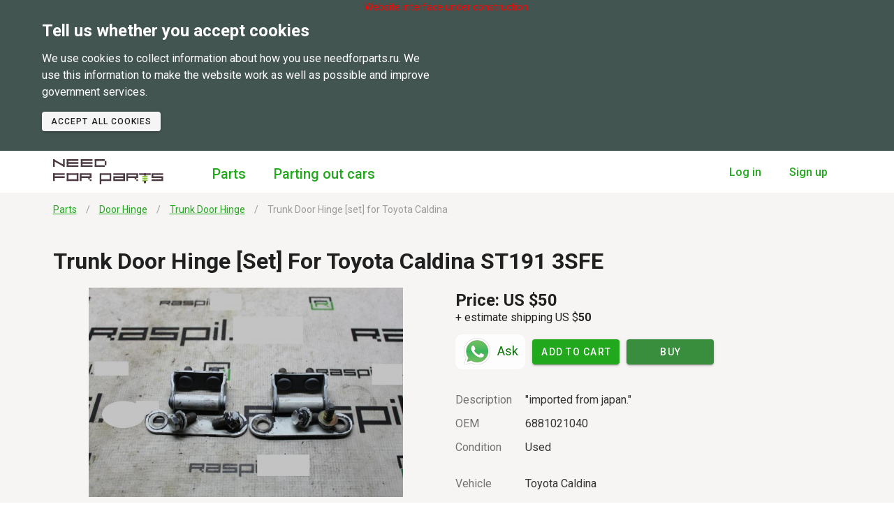

--- FILE ---
content_type: text/html; charset=utf-8
request_url: https://needforparts.com/en/part/28384
body_size: 7346
content:
<!doctype html>
<html data-n-head-ssr lang="en" data-n-head="%7B%22lang%22:%7B%22ssr%22:%22en%22%7D%7D">
  <head >
    <title>Trunk Door Hinge [set] for Toyota Caldina ST191 3SFE for Sale | NeedForParts.com</title><meta data-n-head="ssr" charset="utf-8"><meta data-n-head="ssr" name="viewport" content="width=device-width, initial-scale=1"><meta data-n-head="ssr" data-hid="og:url" property="og:url" content="https://NeedForParts.com/en/part/28384"><meta data-n-head="ssr" data-hid="og:site_name" property="og:site_name" content="NeedForParts.com"><meta data-n-head="ssr" data-hid="og:type" property="og:type" content="website"><meta data-n-head="ssr" data-hid="http-equiv" http-equiv="x-dns-prefetch-control" content="on"><meta data-n-head="ssr" data-hid="description" name="description" content="Buy Trunk Door Hinge [set] for Toyota Caldina ST191 3SFE imported from Japan. Get more used and new parts for your car in &amp;laquo;Trunk Door Hinge&amp;raquo; and other categories on NeedForParts.com"><meta data-n-head="ssr" data-hid="og:title" property="og:title" content="Trunk Door Hinge [set] for Toyota Caldina ST191 3SFE for Sale | NeedForParts.com"><meta data-n-head="ssr" data-hid="og:description" property="og:description" content="Buy Trunk Door Hinge [set] for Toyota Caldina ST191 3SFE imported from Japan. Get more used and new parts for your car in &amp;laquo;Trunk Door Hinge&amp;raquo; and other categories on NeedForParts.com"><meta data-n-head="ssr" data-hid="og:image" property="og:image" content="/storage/part/md/22489874.jpg"><meta data-n-head="ssr" data-hid="og:image:secure_url" property="og:image:secure_url" content="/storage/part/md/22489874.jpg"><meta data-n-head="ssr" data-hid="twitter:image" property="twitter:image" content="/storage/part/md/22489874.jpg"><link data-n-head="ssr" rel="icon" type="image/svg+xml" href="/favicon.svg"><link data-n-head="ssr" href="https://mc.yandex.ru/metrika/tag.js" rel="preload" as="script"><link data-n-head="ssr" rel="stylesheet" type="text/css" href="https://fonts.googleapis.com/css?family=Roboto:100,300,400,500,700,900&amp;display=swap"><link data-n-head="ssr" rel="stylesheet" type="text/css" href="https://cdn.jsdelivr.net/npm/@mdi/font@latest/css/materialdesignicons.min.css"><link rel="preload" href="/_nuxt/75022e1.js" as="script"><link rel="preload" href="/_nuxt/35a6428.js" as="script"><link rel="preload" href="/_nuxt/css/3a91fed.css" as="style"><link rel="preload" href="/_nuxt/85d0fe0.js" as="script"><link rel="preload" href="/_nuxt/css/6f7361f.css" as="style"><link rel="preload" href="/_nuxt/d785f62.js" as="script"><link rel="preload" href="/_nuxt/b4c0975.js" as="script"><link rel="preload" href="/_nuxt/css/f6c4e53.css" as="style"><link rel="preload" href="/_nuxt/447626a.js" as="script"><link rel="stylesheet" href="/_nuxt/css/3a91fed.css"><link rel="stylesheet" href="/_nuxt/css/6f7361f.css"><link rel="stylesheet" href="/_nuxt/css/f6c4e53.css">
  </head>
  <body >
    <div data-server-rendered="true" id="__nuxt"><!----><div id="__layout"><div data-app="true" id="app" class="v-application app v-application--is-ltr theme--light" data-v-127f428a data-v-5ee68a2c><div class="v-application--wrap"><a name="#ancor__top" data-v-127f428a></a> <div style="font-size:14px;color:#F00;text-align:center;position:absolute;left:0;right:0;top:0;" data-v-127f428a>Website interface under construction.</div> <!----> <div class="topMenuMobile" data-v-127f428a><div class="close" data-v-127f428a><i aria-hidden="true" class="v-icon notranslate mdi mdi-close theme--light" style="font-size:40px;" data-v-127f428a></i></div> <div class="topMenuMobile__lnk" data-v-127f428a><a href="/en/parts" title="Parts for sale" data-v-127f428a>Parts
      </a> <a href="/en/cars" title="Cars for parting out" data-v-127f428a>Parting out cars
      </a></div></div> <header data-v-127f428a><div class="container d-flex pa-7 pt-md-0 pb-md-0 justify-space-between" data-v-127f428a><div class="d-flex align-stretch" data-v-127f428a><div class="d-flex align-center" data-v-127f428a><div class="d-md-none mr-2" data-v-127f428a><i aria-hidden="true" class="v-icon notranslate mdi mdi-menu theme--light" style="font-size:40px;" data-v-127f428a></i></div> <div class="logo d-flex align-center" data-v-127f428a><a href="/en" title="Parts, cars, wheels and more" class="logoLnk nuxt-link-active" data-v-127f428a><img src="/logo_2.svg" alt="NFP" data-v-127f428a></a></div></div> <ul class="headerLnk d-none d-md-flex align-center" data-v-127f428a><li data-v-127f428a><a href="/en/parts" title="Parts for sale" data-v-127f428a>Parts
            </a></li> <li data-v-127f428a><a href="/en/cars" title="Cars for parting out" data-v-127f428a>Parting out cars
            </a></li> <!----></ul></div> <div class="d-flex align-center" data-v-127f428a><ul class="headerLnk headerLnk-sm d-block d-md-flex align-center" data-v-127f428a><li data-v-127f428a><a href="/en/auth/sign" title="Log in" data-v-127f428a>Log in
            </a></li> <li data-v-127f428a><a href="/en/auth/registr" title="Sign up" data-v-127f428a>Sign up
            </a></li></ul></div></div></header> <!----> <main class="v-main" style="padding-top:0px;padding-right:0px;padding-bottom:0px;padding-left:0px;" data-v-127f428a><div class="v-main__wrap"><div class="container pl-7 pr-7" data-v-127f428a><div class="d-flex justify-center" data-v-127f428a><div class="mobileParts" data-v-20c04048 data-v-127f428a><ol itemscope="itemscope" itemtype="http://schema.org/BreadcrumbList" class="breadCrumbs" data-v-20c04048><li itemprop="itemListElement" itemscope="itemscope" itemtype="http://schema.org/ListItem" class="breadCrumbsItem" data-v-20c04048><a href="/en/parts" itemprop="item" data-v-20c04048><span itemprop="name" data-v-20c04048>Parts</span></a> <meta itemprop="position" content="1" data-v-20c04048></li><li itemprop="itemListElement" itemscope="itemscope" itemtype="http://schema.org/ListItem" class="breadCrumbsItem" data-v-20c04048><a href="/en/parts/+door-hinge" itemprop="item" data-v-20c04048><span itemprop="name" data-v-20c04048>Door Hinge</span></a> <meta itemprop="position" content="2" data-v-20c04048></li><li itemprop="itemListElement" itemscope="itemscope" itemtype="http://schema.org/ListItem" class="breadCrumbsItem" data-v-20c04048><a href="/en/parts/+trunk-door-hinge" itemprop="item" data-v-20c04048><span itemprop="name" data-v-20c04048>Trunk Door Hinge</span></a> <meta itemprop="position" content="3" data-v-20c04048></li><li itemprop="itemListElement" itemscope="itemscope" itemtype="http://schema.org/ListItem" class="breadCrumbsItem" data-v-20c04048><div class="breadCrumbsItem__end" data-v-20c04048>Trunk Door Hinge [set] for Toyota Caldina</div> <meta itemprop="position" content="4" data-v-20c04048></li></ol> <div data-v-20c04048><script type="application/ld+json">
{"@context":"https://schema.org","@type":"BreadcrumbList","itemListElement":[{"@type":"ListItem","position":1,"name":"Parts","item":"https://NeedForParts.com/en/parts"},{"@type":"ListItem","position":2,"name":"Door Hinge","item":"https://NeedForParts.com/en/parts/+door-hinge"},{"@type":"ListItem","position":3,"name":"Trunk Door Hinge","item":"https://NeedForParts.com/en/parts/+trunk-door-hinge"},{"@type":"ListItem","position":4,"name":"Trunk Door Hinge [set] for Toyota Caldina","item":"https://NeedForParts.com/en/part/28384"}]}
</script></div></div></div></div> <div class="container pl-7 pr-7" data-v-127f428a><div data-v-62b4aa82 data-v-127f428a><div data-v-8c6d3a4c data-v-62b4aa82><div class="pl-3 pr-3 d-md-none" data-v-26f9eb83 data-v-8c6d3a4c><a href="/en/parts?mark_id=84" class="btnBack btnTopLink" data-v-26f9eb83><img src="/img/common/pager-arraw-prev.svg" alt="" data-v-26f9eb83>
    Back
  </a> <h1 class="text-capitalize" data-v-26f9eb83>Trunk Door Hinge [set] for Toyota Caldina ST191 3SFE</h1> <div class="row" data-v-26f9eb83 data-v-26f9eb83><div class="col-md-6 col" data-v-26f9eb83 data-v-26f9eb83><div data-v-7a101be5 data-v-26f9eb83><div class="photoMain" data-v-7a101be5><div role="dialog" height="90%" class="v-dialog__container dialogClass" data-v-7a101be5><div role="button" aria-haspopup="true" aria-expanded="false" class="photoMain__img" data-v-7a101be5><img src="/storage/part/md/22489874.jpg" alt="" data-v-7a101be5></div><!----></div></div> <div class="photoList" data-v-7a101be5><div class="photoListItem cursor" data-v-7a101be5><img src="/storage/part/sm/22489874.jpg" alt data-v-7a101be5></div></div></div></div></div> <div class="row" data-v-26f9eb83 data-v-26f9eb83><div class="col" data-v-26f9eb83 data-v-26f9eb83><h2 data-v-26f9eb83>Price: <span data-v-26f9eb83>US $50</span></h2> <div class="blockDostavka" data-v-26f9eb83>+ estimate shipping US $<b>50</b></div></div></div> <div class="row btnsBlock" data-v-26f9eb83 data-v-26f9eb83><div class="col" data-v-26f9eb83 data-v-26f9eb83><a target="_blank" href="https://wa.me/77758690864?text=Hi Needforparts!  I need for https://NeedForParts.com/en/part/28384. Do you have it?" class="btnAsk" data-v-3f44894b data-v-26f9eb83><div class="divImg" data-v-3f44894b><img src="/img/icons/wa.png" alt data-v-3f44894b></div> <div class="divNumber" data-v-3f44894b>
    Ask
  </div></a></div> <div class="col" data-v-26f9eb83 data-v-26f9eb83><button type="button" class="btn-primary v-btn v-btn--block v-btn--is-elevated v-btn--has-bg theme--light v-size--default" data-v-26f9eb83><span class="v-btn__content">Add to cart</span></button></div> <div class="col" data-v-26f9eb83 data-v-26f9eb83><button type="button" class="btn-primary green darken-2 v-btn v-btn--block v-btn--is-elevated v-btn--has-bg theme--light v-size--default" data-v-26f9eb83><span class="v-btn__content">Buy</span></button></div></div> <div data-v-26f9eb83><div class="info" data-v-26f9eb83><div class="infoItem" data-v-26f9eb83><div class="infoItem__key" data-v-26f9eb83>Description</div> <div class="infoItem__val" data-v-26f9eb83>"imported from japan."</div></div> <div class="infoItem" data-v-26f9eb83><div class="infoItem__key" data-v-26f9eb83>OEM</div> <div class="infoItem__val" data-v-26f9eb83>6881021040</div></div> <!----> <div class="infoItem" data-v-26f9eb83><div class="infoItem__key" data-v-26f9eb83>Condition</div> <div class="infoItem__val" data-v-26f9eb83>Used</div></div> <div class="infoItem mt-7" data-v-26f9eb83><div class="infoItem__key" data-v-26f9eb83>Vehicle</div> <div class="infoItem__val" data-v-26f9eb83>Toyota Caldina ST191</div></div> <div class="infoItem" data-v-26f9eb83><div class="infoItem__key" data-v-26f9eb83>Chassis</div> <div class="infoItem__val" data-v-26f9eb83>ST191</div></div> <div class="infoItem" data-v-26f9eb83><div class="infoItem__key" data-v-26f9eb83>Engine</div> <div class="infoItem__val" data-v-26f9eb83>3SFE</div></div> <div class="infoItem mt-7" data-v-26f9eb83><div class="infoItem__key" data-v-26f9eb83>Payments</div> <div class="infoItem__val" data-v-26f9eb83><img src="/img/logo-paypal.png" alt data-v-26f9eb83></div></div> <div class="infoItem" data-v-26f9eb83><div class="infoItem__key" data-v-26f9eb83>Availability</div> <div class="infoItem__val" data-v-26f9eb83>1</div></div> <div class="infoItem" data-v-26f9eb83><div class="infoItem__key" data-v-26f9eb83>Shipping</div> <div class="infoItem__val" data-v-26f9eb83>Shipping after payment</div></div> <div class="infoItem" data-v-26f9eb83><div class="infoItem__key" data-v-26f9eb83>Returns</div> <div class="infoItem__val" data-v-26f9eb83>No returns</div></div> <div class="infoItem" data-v-26f9eb83><div class="infoItem__key" data-v-26f9eb83>SKU</div> <div class="infoItem__val" data-v-26f9eb83>NFP-28384</div></div> <div class="infoItem" data-v-26f9eb83><div class="infoItem__key" data-v-26f9eb83>Seller Id</div> <div class="infoItem__val" data-v-26f9eb83>4940</div></div></div></div></div> <div class="d-none d-md-block" data-v-296e242a data-v-8c6d3a4c><h1 class="text-capitalize" data-v-296e242a>Trunk Door Hinge [set] for Toyota Caldina ST191 3SFE</h1> <div class="row" data-v-296e242a data-v-296e242a><div class="col-md-6 col" data-v-296e242a data-v-296e242a><div data-v-7a101be5 data-v-296e242a><div class="photoMain" data-v-7a101be5><div role="dialog" height="90%" class="v-dialog__container dialogClass" data-v-7a101be5><div role="button" aria-haspopup="true" aria-expanded="false" class="photoMain__img" data-v-7a101be5><img src="/storage/part/md/22489874.jpg" alt="" data-v-7a101be5></div><!----></div></div> <div class="photoList" data-v-7a101be5><div class="photoListItem cursor" data-v-7a101be5><img src="/storage/part/sm/22489874.jpg" alt data-v-7a101be5></div></div></div></div> <div class="col-md-6 col" data-v-296e242a data-v-296e242a><div class="row" data-v-296e242a data-v-296e242a><div class="col" data-v-296e242a data-v-296e242a><h2 data-v-296e242a>Price: <span data-v-296e242a>US $50</span></h2> <div class="blockDostavka" data-v-296e242a>+ estimate shipping US $<b>50</b></div></div></div> <div class="row mt-0 mb-5" data-v-296e242a data-v-296e242a><div class="btns col" data-v-296e242a data-v-296e242a><a target="_blank" href="https://wa.me/77758690864?text=Hi Needforparts!  I need for https://NeedForParts.com/en/part/28384. Do you have it?" class="btnAsk" data-v-3f44894b data-v-296e242a><div class="divImg" data-v-3f44894b><img src="/img/icons/wa.png" alt data-v-3f44894b></div> <div class="divNumber" data-v-3f44894b>
    Ask
  </div></a> <button type="button" class="btn-primary btnActiveDesctop v-btn v-btn--is-elevated v-btn--has-bg theme--light v-size--default" data-v-296e242a><span class="v-btn__content">Add to cart</span></button> <button type="button" class="btn-primary green darken-2 btnActiveDesctop v-btn v-btn--is-elevated v-btn--has-bg theme--light v-size--default" data-v-296e242a><span class="v-btn__content">Buy</span></button></div></div> <div class="info" data-v-296e242a><div class="infoItem" data-v-296e242a><div class="infoItem__key" data-v-296e242a>Description</div> <div class="infoItem__val" data-v-296e242a>"imported from japan."</div></div> <div class="infoItem" data-v-296e242a><div class="infoItem__key" data-v-296e242a>OEM</div> <div class="infoItem__val" data-v-296e242a>6881021040</div></div> <!----> <div class="infoItem" data-v-296e242a><div class="infoItem__key" data-v-296e242a>Condition</div> <div class="infoItem__val" data-v-296e242a>Used</div></div> <div class="mt-7" data-v-296e242a><div class="infoItem" data-v-296e242a><div class="infoItem__key" data-v-296e242a>Vehicle</div> <div class="infoItem__val" data-v-296e242a>Toyota Caldina</div></div> <div class="infoItem" data-v-296e242a><div class="infoItem__key" data-v-296e242a>Chassis</div> <div class="infoItem__val" data-v-296e242a>ST191</div></div> <div class="infoItem" data-v-296e242a><div class="infoItem__key" data-v-296e242a>Engine</div> <div class="infoItem__val" data-v-296e242a>3SFE</div></div></div> <div class="infoItem mt-7" data-v-296e242a><div class="infoItem__key" data-v-296e242a>Payments</div> <div class="infoItem__val" data-v-296e242a><img src="/img/logo-paypal.png" alt="" data-v-296e242a></div></div> <div class="infoItem" data-v-296e242a><div class="infoItem__key" data-v-296e242a>Availability</div> <div class="infoItem__val" data-v-296e242a>1</div></div> <div class="infoItem" data-v-296e242a><div class="infoItem__key" data-v-296e242a>Shipping</div> <div class="infoItem__val" data-v-296e242a>Shipping after payment</div></div> <div class="infoItem" data-v-296e242a><div class="infoItem__key" data-v-296e242a>Returns</div> <div class="infoItem__val" data-v-296e242a>No returns</div></div> <div class="infoItem" data-v-296e242a><div class="infoItem__key" data-v-296e242a>SKU</div> <div class="infoItem__val" data-v-296e242a>NFP-28384</div></div> <div class="infoItem" data-v-296e242a><div class="infoItem__key" data-v-296e242a>Seller Id</div> <div class="infoItem__val" data-v-296e242a>4940</div></div></div></div></div></div> <!----></div></div></div></div></main> <footer class="v-footer bgr-color__dark white--text v-sheet theme--light" data-v-127f428a><div class="container pt-7 pb-7 pl-7 pr-7" data-v-127f428a><div class="row justify-space-between" data-v-127f428a><div class="col-12 col-sm-8 col-md-6 col-lg-6 col" data-v-127f428a><div class="row" data-v-127f428a><div class="col-12 col-sm-4 col" data-v-127f428a><a href="/en/parts" data-v-127f428a>Parts</a></div> <div class="col-12 col-sm-4 col" data-v-127f428a><a href="/en/cars" data-v-127f428a>Parting out cars</a></div></div></div> <div class="justify-end d-flex col" data-v-127f428a><a target="_blank" href="https://wa.me/77758690864?text=Hi Needforparts! I need for some parts. Do you have it?" data-v-3f44894b data-v-127f428a><div class="divImg" data-v-3f44894b><img src="/img/icons/wa.png" alt data-v-3f44894b></div> <div class="divNumber" data-v-3f44894b>
    Contact us
  </div></a></div></div> <div class="row" data-v-127f428a><div class="d-flex justify-end col" data-v-127f428a><div class="caption" data-v-127f428a>All rights reserved ©</div></div></div></div></footer> <div class="v-snack v-snack--has-background v-snack--right v-snack--top" style="padding-bottom:0px;padding-top:0px;" data-v-127f428a><div class="v-snack__wrapper v-sheet theme--dark" style="background-color:#BDBDBD;border-color:#BDBDBD;display:none;"><div role="status" aria-live="polite" class="v-snack__content"><div data-v-127f428a></div></div><div class="v-snack__action "></div></div></div> <div role="dialog" class="v-dialog__container" data-v-16177d14 data-v-127f428a><!----></div></div></div></div></div><script>window.__NUXT__=(function(a,b,c,d,e,f,g,h,i,j,k,l,m,n,o,p,q,r,s,t,u,v,w,x,y,z,A,B,C,D,E,F,G){return {layout:"defaultLight",data:[{id:"28384",part:{id:28384,price_id:l,dt_create:"2021-03-12T05:30:30.000Z",dt_edit:m,name:n,car_id:a,model_id:2907,generation_id:a,kuzov:"ST191",motor:"3SFE",motor_valume:a,shema_id:a,toplivo_id:a,turbina_id:a,kpp_id:a,wd_id:a,note:o,note_secret:a,active:b,var_new:"bu",var_front:f,var_side:f,var_top:f,cost:d,cost_ebay:d,cost_nfp:d,oem:"6881021040",raspil_id:7903,raspil_car_id:a,raspil_num:4940,rbrc_part_id:p,rbrc_part_flag:b,rbrc_part_flag_dt:"2025-09-12T07:44:01.000Z",dostavka_nfp:d,visible_nfp:b,visible_ebay:b,fulfillment_id:"213061884024",name_ebay:"Toyota Caldina ST191 3SFE 92-02 Trunk Boot Door Hinge [set] 6881021040",raspil_name_ebay:a,name_en:n,name_de:a,note_en:o,note_de:a,export_ebay_status:q,export_ebay_status_dt:m,export_ebay_status_json:"{\"status\":10,\"text\":\"Ошибка при экспорте\",\"result\":{\"errors\":[{\"errors\":[{\"error_id\":25019,\"domain\":\"API_INVENTORY\",\"subdomain\":\"Selling\",\"category\":\"Request\",\"message\":\"Cannot revise listing. The item cannot be listed or modified. The title and\u002For description may contain improper words, or the listing or seller may be in violation of eBay policy.\",\"parameters\":[{\"name\":\"0\",\"value\":\"Your account is currently limited due to suspicious activity.\u003Cfont color=\\\"#757575\\\" size=\\\"1\\\"\u003E{e281351-1141983x}\u003C\u002Ffont\u003E\"},{\"name\":\"1\",\"value\":\"1141983\"},{\"name\":\"2\",\"value\":\"Your account is currently limited due to suspicious activity.\u003Cfont color=\\\"#757575\\\" size=\\\"1\\\"\u003E{e281351-1141983x}\u003C\u002Ffont\u003E\"},{\"name\":\"3\",\"value\":\"Your account is currently limited due to suspicious activity.\"},{\"name\":\"4\",\"value\":\"ICBT_Gaming_Circumvention_Block\"},{\"name\":\"5\",\"value\":\"1141983\"}]}]}],\"offer_id\":\"301648868016\"},\"errors\":[{\"errors\":[{\"error_id\":25019,\"domain\":\"API_INVENTORY\",\"subdomain\":\"Selling\",\"category\":\"Request\",\"message\":\"Cannot revise listing. The item cannot be listed or modified. The title and\u002For description may contain improper words, or the listing or seller may be in violation of eBay policy.\",\"parameters\":[{\"name\":\"0\",\"value\":\"Your account is currently limited due to suspicious activity.\u003Cfont color=\\\"#757575\\\" size=\\\"1\\\"\u003E{e281351-1141983x}\u003C\u002Ffont\u003E\"},{\"name\":\"1\",\"value\":\"1141983\"},{\"name\":\"2\",\"value\":\"Your account is currently limited due to suspicious activity.\u003Cfont color=\\\"#757575\\\" size=\\\"1\\\"\u003E{e281351-1141983x}\u003C\u002Ffont\u003E\"},{\"name\":\"3\",\"value\":\"Your account is currently limited due to suspicious activity.\"},{\"name\":\"4\",\"value\":\"ICBT_Gaming_Circumvention_Block\"},{\"name\":\"5\",\"value\":\"1141983\"}]}]}]}",export_ebay_offer_id:"301648868016",rbrc_path:"Кузов \u002F Дверь \u002F Петля двери \u002F Петля двери багажника",flag_deleted:0,raspil_order_id:a,raspil_order_status:a,bd_model_id:1667,mark_id:84,mark_name:"Toyota",model_name:"Caldina",generation_name:a,y:a,shema_name:a,toplivo_name:a,turbina_name:a,kpp_name:a,wd_name:a,rbrc_name:e,rbrc_name_en:e,rbrc_name_de:"Heckklappenscharnier",rbrc:[{id:b,name:g,seo_url:r},{id:380,name:"Body",seo_url:"body"},{id:406,name:"Door",seo_url:"door"},{id:410,name:s,seo_url:"door-hinge"},{id:p,name:e,seo_url:"trunk-door-hinge"}],photos:["\u002Fstorage\u002Fpart\u002Fsm\u002F22489874.jpg"],photo_main:"\u002Fstorage\u002Fpart\u002Fmd\u002F22489874.jpg",flagSold:c},title:"Trunk Door Hinge [set] for Toyota Caldina ST191 3SFE"}],fetch:{},error:a,state:{error:a,cabinet:{addressLst:a,addressId:a,cartDostavka:a,cartOrderId:a,cartParts:a},cars:{brands:a,models:{}},parts:{brands:a,fndParams:a,searchModel:a,models:{}},user:{token:a,id:a,email:a,name_f:a,name_i:a},util:{siteName:"NeedForParts.com",siteUrl:"https:\u002F\u002FNeedForParts.com",waNumber:"77758690864",isMobile:c,hideTopMenu:c,errorsFld:a,error:a,info:a,success:a,flagDialogSign:c,orderStatus:{STATUS_WAITING:{id:b,name:h},STATUS_WAITING_PAY:{id:6,name:"Payment require"},STATUS_PAY_BEGIN:{id:l,name:"Payment processing"},STATUS_PAY_END:{id:3,name:"Paid for"},STATUS_SENT:{id:4,name:"Shipped"},STATUS_SUCCESS:{id:5,name:"Completed"},STATUS_CANCEL:{id:q,name:"Canceled"}},breadCrumbsLst:[{url:"\u002Fen\u002Fparts",name:g},{url:"\u002Fen\u002Fparts\u002F+door-hinge",name:s},{url:"\u002Fen\u002Fparts\u002F+trunk-door-hinge",name:e},{name:"Trunk Door Hinge [set] for Toyota Caldina"}],breadCrumbsBackLnkLst:a,viewSnackbar:c},i18n:{routeParams:{}},auth:{user:a,loggedIn:c,strategy:"local"}},serverRendered:true,routePath:"\u002Fen\u002Fpart\u002F28384",config:{_app:{basePath:"\u002F",assetsPath:"\u002F_nuxt\u002F",cdnURL:a}},__i18n:{langs:{en:{seo:{index:{title:"Used & New Parts - Imported From Japan | NeedForParts.com",description:"Buy used and new parts imported from Japan. Ready for shipping. Low mileage. For Japanese, JDM, European and American car brands. Search by category."},parts:{title:"{name} - Imported From Japan | NeedForParts.com",description:"Buy more used and new parts for your car in other categories on NeedForParts.com."},part:{title:"{name} for Sale | NeedForParts.com",description:"Buy {name} imported from Japan. Get more used and new parts for your car in &laquo;{rubric}&raquo; and other categories on NeedForParts.com"}},title:{logo:"Parts, cars, wheels and more",parts:"Parts for sale",cars:"Cars for parting out",singIn:i,register:j},layout:{coockies:{title:"Tell us whether you accept cookies",txt:"We use cookies to collect information about how you use needforparts.ru. We use this information to make the website work as well as possible and improve government services.",btn:"Accept all cookies"},header:{menuParts:g,menuCars:t,menuCarsLong:"Parting out cars",partingOut:"Parting out",signIn:i,registr:j,logOut:"Log out",account:"Account",cabinet:"Cabinet"}},error:{error404:"The item has been deleted, sold or simply changed the link.\u003Cbr \u002F\u003EPlease try to search again.",item_not_found:"Item not found"},all:{home:"Home",maker:"Maker",model:"Model",select_brand:"Select brand",select_model:"Select model",find_brand:"Find brand",find_model:"Find model",close:"Close",apply:"Apply",more:u,less:"...Less",seeAlso:v,relatedCategories:"Related categories",relatedCategoriesRbrc:"No items were found in \u003Cb\u003E{name}\u003C\u002Fb\u003E category. See related categories items.",status:"Status",date:"Date",no_data:w,noResult:w,search:"Search",enter:"Enter",km:"km",back:"Back",cancel:"Cancel",remove:"Remove",delete:"Delete",delete_1:"Delete an entry?",save:"Save",submit:"Submit",entry_deleted:"Remove from cart",choose_vehicle:"Choose vehicle...",vehicle:x},cars:{sparePartsForCar:"Parts for {n}",spareParts:"Spare Parts",viewParts:"View Parts...",viewPartCnt:"View Parts ({cnt})...",sparePartsView:"View parts from this car...",year_of_manufacture:"Year make",wheel_drive:"Wheel drive",fuel:"Fuel",searchMode:y,generation:z,body:A,engine:k,transmission:"Transmission"},parts:{titleRazdel:{related:"Related items",matching:"Results matching fewer words",see_also:v},selectFinder:{engine:k,gen:z,chassis:A,chassisNum:"Number chassis",engineNum:"Number engine",anyGen:"Any generation",anyGen_short:"Any gen",anyTrim:"Any trim",anyEngine:"Any engine",anyChassis:"Any chassis",trim:"Trim",viewOther:"View other",more1:u,searchMode:y,adv_search:"Advanced search",groupItem:"{capacityL} L, {ps} hp"},all:"All",generation_short:"{n} gen",generation:"{n} generation",searching_for_see_also:"Search instead for: ",searching_for:"Searching for",we_searching_for:"Showing results for: ",no_items:"No items where found. Try to change query",parts:r,btnBuy:"Buy for $\u003Cb\u003E{n}\u003C\u002Fb\u003E",dostavka:"+ estimate shipping US $\u003Cb\u003E{n}\u003C\u002Fb\u003E",dostavka2:"\u003Cb\u003E+ US ${n}\u003C\u002Fb\u003E\u003Cbr \u002F\u003E\u003Cspan class='small'\u003Eestimate shipping\u003C\u002Fspan\u003E",dostavka2short:"\u003Cb\u003E+ US ${n}\u003C\u002Fb\u003E shipping",sold:"Item sold",condition:"Condition",availability:"Availability",availability_inStock:"In stock",car:x,cars:t,engine:k,description:"Description",chooseBrand:"Choose brand",chooseModel:"Choose model",strFnd:"Partname, OEM, SKU",payments:"Payments",shipping:B,shippingVal:"Shipping after payment",returns:"Returns",returnsVal:"No returns",sellerId:"Seller Id",sideName:"Side",forBrand:"for {brandName}",side:{new:"New",used:"Used",left:"Left",right:"Right",front:"Front",rear:"Rear",top:"Top",down:"Down"}},auth:{signIn:i,registration:j,create_account:"Create account",email:C,pw:"Enter password",pw2:"Repeat password",name_full:D,name_nick:"Nickname"},cabinet:{leftMenu:{pw:"Account settings",address:"Shipping addresses",orders:"My orders",shopping_cart:h},account:{title:"Edit account",email:C},pw:{save_ok:"Password changed",title:"Change password",pw:"New password",pw2:"Repeat new password"},address:{address_delivery:"Shipping address",address_add:"Add shipping address",address_edit:"Edit shipping address",address_del:"Delete address?",address:"Address",full_name:D,phone:"Phone number (incl. country code)",phone_short:"Phone number",zip:"ZIP",country:"Country\u002Fregion",state:"State\u002Fprovince",city:"City",street:"Street",street_num:"Street number",kv:"office",addressFull:"Street \u002F House \u002F Apart \u002F Box",new:"New address",edit:"Edit address"},orders:{order_n:"Order: {n}",pay:"Pay order",cancel:"Cancel order",btn_order_now:"Order now",btn_order_now_and_pay_late:"and pay later",address:"Shipping Address",sostav:"Products in the order",price:E,total:F,item:G,amount:"Amount",ask:"Ask",askForPart:"Ask for parts",buy:"Buy",addToCart:"Add to cart",thisOrder:h,dostavka:"Delivery",soldOut:"Sold out",text_removed:"{n} will be removed",removed_card:"Remove item?",tbl:{item:G,price:E,shipping:B,action:"Actions",total:F,totalOrder:"Total by order"}}}}}}}}(null,1,false,50,"Trunk Door Hinge","any","Parts","Shopping cart","Log in","Sign up","Engine",2,"2025-10-08T11:30:31.000Z","Trunk Door Hinge [set]","imported from japan.",412,10,"parts","Door Hinge","Cars","More...","See also","No results found","Vehicle","search mode","Generation","Chassis","Shipping","E-mail","Full name","Price","Total","Item"));</script><script src="/_nuxt/75022e1.js" defer></script><script src="/_nuxt/b4c0975.js" defer></script><script src="/_nuxt/447626a.js" defer></script><script src="/_nuxt/35a6428.js" defer></script><script src="/_nuxt/85d0fe0.js" defer></script><script src="/_nuxt/d785f62.js" defer></script>
  </body>
</html>


--- FILE ---
content_type: text/css; charset=UTF-8
request_url: https://needforparts.com/_nuxt/css/6f7361f.css
body_size: 1880
content:
.codeError[data-v-023858fb]{color:rgba(255,0,0,.1);font-size:72px;font-weight:900;text-align:center}.linkHome[data-v-023858fb]{font-size:24px;margin-top:20px;text-align:center}.linkHomeRazdel[data-v-023858fb]{margin-top:0}.linkHomeRazdel a[data-v-023858fb]{font-size:16px;margin:5px}.textError[data-v-023858fb]{text-align:center}.loading-page[data-v-2abd6666]{align-items:center;background-color:rgba(27,27,27,.6);color:#b3b3b3;display:flex;font-family:sans-serif;font-size:30px;height:100%;justify-content:center;left:0;position:fixed;text-align:center;top:0;transition:1s;width:100%;z-index:999999999999999}.fade-enter-active[data-v-2abd6666],.fade-leave-active[data-v-2abd6666]{transition:opacity .5s}.fade-enter[data-v-2abd6666],.fade-leave-to[data-v-2abd6666]{opacity:0}img[data-v-2abd6666]{width:100px}.btn-primary{background-color:#22a81d!important;color:#fff!important}.btn-danger{background-color:#ea2929!important;color:#fff!important}.text-primary,a{color:#22a81d!important}.btnTopLink{color:#000!important;font-size:16px;opacity:.6;text-decoration:none}.btnTopLink a{color:#000}.btnTopLink img{margin-right:5px}h1{font-size:32px;font-weight:300;line-height:36px;margin-top:20px}.error--text .v-input__slot{box-shadow:0 3px 10px -2px rgba(255,0,0,.2),0 2px 2px 0 rgba(255,0,0,.3),0 1px 5px 0 rgba(255,0,0,.3)!important}.error--text fieldset{border-color:rgba(255,0,0,.3)!important}.topPlaha{background-color:#fff}.container{max-width:1185px}.chipsItem{border:1px solid #22a81d;border-radius:20px;color:#22a81d;display:inline-block;font-size:12px;font-weight:500;margin-right:10px;padding:5px 10px;text-transform:uppercase}@media screen and (min-width:960px){h1{font-weight:700}.topPlaha{background-color:transparent}.chipsItem{padding:2px 10px}}.mobileParts{max-width:620px;width:100%}@media screen and (min-width:960px){.mobileParts{max-width:none}}.formSearchDialog__item{border-bottom:1px solid rgba(0,0,0,.2);cursor:pointer;padding:10px 5px}.formSearchDialog__item:hover{background-color:rgba(0,0,0,.03)}.formSearchDialog__item.active{background-color:rgba(0,0,0,.1)}.formSearchDialog__item__name{font-size:18px;font-weight:500}.__s__g__b__,.boldSelect{color:#22a81d}.v-autocomplete__content::-webkit-scrollbar{width:8px}.v-autocomplete__content::-webkit-scrollbar-track{background:#d5d5d5}.v-autocomplete__content::-webkit-scrollbar-thumb{background-color:rgba(35,140,28,.38);border:1px solid #238c1c}@media screen and (max-width:599px){.listing::-webkit-scrollbar{width:8px}.listing::-webkit-scrollbar-track{background:#d5d5d5}.listing::-webkit-scrollbar-thumb{background-color:rgba(35,140,28,.38);border:1px solid #238c1c}}.w-100{width:100%}.lnkBtn[data-v-16177d14]{cursor:pointer;opacity:.5}.fadeHeight-enter-active[data-v-16177d14],.fadeHeight-leave-active[data-v-16177d14]{transition:opacity .9s}.fadeHeight-enter[data-v-16177d14],.fadeHeight-leave-to[data-v-16177d14]{opacity:0}.breadCrumbs[data-v-20c04048],.breadCrumbsItem[data-v-20c04048],.breadCrumbsItem__end[data-v-20c04048]{display:inline}.breadCrumbs[data-v-20c04048]{color:#9c9c9c;font-size:14px;padding-left:0}.breadCrumbsItem:first-child a[data-v-20c04048]{margin-left:0}.breadCrumbsItem[data-v-20c04048]:after{content:" / "}.breadCrumbsItem[data-v-20c04048]:last-child:after{content:""}.breadCrumbsItem__sep[data-v-20c04048],.breadCrumbsItem a[data-v-20c04048]{display:inline;margin-left:10px;margin-right:10px}.breadCrumbsItem__end[data-v-20c04048]{margin-left:10px}.breadCrumbsItem a[data-v-20c04048]{color:#0b7407}a[data-v-3f44894b]{background-color:hsla(0,0%,100%,.8);border-radius:10px;color:#0b7407!important;display:inline-flex;padding:5px 10px 0;text-decoration:none}.divImg[data-v-3f44894b]{width:40px}img[data-v-3f44894b]{width:100%}.divNumber[data-v-3f44894b]{color:#0b7407!important;font-size:18px;margin-left:10px;margin-top:5px}.app[data-v-127f428a]{background-color:#f6f5f4}.bgr-color__dark[data-v-127f428a]{background-color:#425550}.bgr-color__dark a[data-v-127f428a]{color:#fff!important}.bgr-color__dark a[data-v-127f428a]:hover{color:#ff0!important}.fadeHeight-enter-active[data-v-127f428a],.fadeHeight-leave-active[data-v-127f428a]{height:220px;transition:all .5s}.fadeHeight-enter[data-v-127f428a],.fadeHeight-leave-to[data-v-127f428a]{height:0;opacity:0}.logo[data-v-127f428a] img{height:25px}@media screen and (min-width:960px){.logo[data-v-127f428a] img{height:36px}}header[data-v-127f428a]{background-color:#fff}.headerLnk li[data-v-127f428a]{display:block}.headerLnk li a[data-v-127f428a]{border-bottom:2px solid transparent;color:#000;display:block;font-size:14px;font-style:normal;font-weight:400;font-weight:300;line-height:16px;text-decoration:none}@media screen and (min-width:960px){.headerLnk[data-v-127f428a]{display:flex;margin-left:50px;padding-left:0}.headerLnk li a[data-v-127f428a]{font-size:20px;font-weight:500;height:60px;line-height:26px;padding:20px 20px 0}.headerLnk li a.nuxt-link-active[data-v-127f428a]{border-bottom:2px solid #22a81d;color:#22a81d}.headerLnk-sm li a[data-v-127f428a]{font-size:16px;line-height:22px}}.v-item--active[data-v-127f428a]{background-color:#22a81d!important;color:#fff!important}.mobileMenu[data-v-127f428a]{justify-content:center}.mobileMenu__item[data-v-127f428a]{background-color:#fff;background-position:50% 0;background-repeat:no-repeat;border-radius:4px;box-shadow:0 1px 3px rgba(60,64,67,.16),0 4px 8px rgba(60,64,67,.08);color:#5e5e5e;font-size:14px;font-weight:700;height:70px;line-height:14px;margin:10px;max-width:300px;padding:45px 10px 10px;text-align:center;text-decoration:none;width:50%}.mobileMenu__item-parts[data-v-127f428a]{background-image:url(/img/layout/btn-ico-parts.svg)}.mobileMenu__item-cars[data-v-127f428a]{background-image:url(/img/layout/btn-ico-cars.svg)}.mobileMenu__item.nuxt-link-active[data-v-127f428a]{background-color:#22a81d;color:#fff!important}.mobileMenu__item.nuxt-link-active.mobileMenu__item-parts[data-v-127f428a]{background-image:url(/img/layout/btn-ico-parts-white.svg)}.mobileMenu__item.nuxt-link-active.mobileMenu__item-cars[data-v-127f428a]{background-image:url(/img/layout/btn-ico-cars-white.svg)}.mobileMenu__item[data-v-127f428a] img{opacity:.5}.mobileMenu__item.nuxt-link-active[data-v-127f428a] img{opacity:1}a.imgCart img[data-v-127f428a]{height:100%}.headerLnk li a.imgCart[data-v-127f428a]{padding:22px 20px 5px 10px}.logoLnk[data-v-127f428a]{line-height:0}.topMenuMobile[data-v-127f428a]{background-color:#fff;bottom:0;left:-280px;position:fixed;top:0;transition:all 1s ease;width:280px;z-index:999999999999}.topMenuMobile__active[data-v-127f428a]{box-shadow:0 14px 28px rgba(0,0,0,.25),0 10px 10px rgba(0,0,0,.22);left:0}.close[data-v-127f428a]{color:#000;float:right;font-size:1.5rem;font-weight:700;line-height:1;opacity:.5;text-shadow:0 1px 0 #fff}.topMenuMobile__lnk[data-v-127f428a]{margin:20px}.topMenuMobile__lnk a[data-v-127f428a]{display:block;font-size:24px;font-weight:700;margin-bottom:10px;text-decoration:none}

--- FILE ---
content_type: text/css; charset=UTF-8
request_url: https://needforparts.com/_nuxt/css/f6c4e53.css
body_size: 916
content:
.photoMain[data-v-7a101be5]{align-items:center;background-color:#f6f5f4;display:flex;justify-content:center;margin-bottom:10px;max-width:100%;overflow:hidden;position:relative}@media screen and (min-width:400px){.photoMain[data-v-7a101be5]{height:200px;max-height:200px;min-height:200px}}@media screen and (min-width:600px){.photoMain[data-v-7a101be5]{height:300px;max-height:300px;min-height:300px}}.photoMain[data-v-7a101be5] img{max-height:100%;max-width:100%}.photoList[data-v-7a101be5]{display:flex;flex-wrap:wrap;justify-content:center;margin:0}.cursor[data-v-7a101be5]{cursor:pointer}.photoListItem[data-v-7a101be5]{align-items:center;background-color:hsla(0,0%,62.7%,.10196);display:flex;height:80px;justify-content:center;margin:2px;padding:3px;width:115px}.photoListItem[data-v-7a101be5] img{max-height:100%;max-width:100%}.dialogClass[data-v-7a101be5]{height:90%;max-height:700px;z-index:999999999}.photoMain__img[data-v-7a101be5]{align-items:center;background-size:cover!important;display:flex;height:100%;justify-content:center;width:100%}.dialogClass__card-photo[data-v-7a101be5]{background-color:#e5e5e5;line-height:0;text-align:center}.dialogClass__card-img[data-v-7a101be5],.dialogClass__card-photo[data-v-7a101be5],.dialogClass__card-photo[data-v-7a101be5] img{max-height:100%;max-width:100%}h1[data-v-26f9eb83]{margin-bottom:20px}.slidePhotoPart[data-v-26f9eb83]{position:relative;text-align:center}.slidePhotoPart[data-v-26f9eb83] img{width:100%}.carouselPhoto[data-v-26f9eb83]{margin:10px auto 0;max-width:600px}.carouselPhoto[data-v-26f9eb83] .VueCarousel-pagination{margin-top:-40px;z-index:9999}.chips[data-v-26f9eb83],.info[data-v-26f9eb83]{margin-top:20px}.infoItem[data-v-26f9eb83]{display:flex;font-size:14px;margin-bottom:10px}.infoItem__key[data-v-26f9eb83]{color:#737373;margin-right:10px;max-width:80px;min-width:80px;width:80px}.infoItem__val[data-v-26f9eb83]{color:#333}.btnsBlock[data-v-26f9eb83]{align-items:center;display:flex;justify-content:space-between;margin-bottom:30px}.btnsBlock[data-v-26f9eb83] .col{padding:5px}.btnsBlock[data-v-26f9eb83] .btn{border-radius:10px;box-shadow:0 1px 3px rgba(34,168,29,.4),0 4px 8px rgba(34,168,29,.2);cursor:pointer;font-size:34px;padding:20px}.sideItem[data-v-26f9eb83]{margin-right:5px;text-transform:capitalize}.infoItem__val img[data-v-26f9eb83]{height:20px;margin-bottom:-5px}.btnAsk[data-v-26f9eb83]{display:flex}h1[data-v-296e242a]{margin-bottom:20px}.infoItem[data-v-296e242a]{display:flex;font-size:16px;margin-bottom:10px}.infoItem__key[data-v-296e242a]{color:#737373;min-width:100px;width:100px}.infoItem__val[data-v-296e242a]{color:#333}.btns[data-v-296e242a]{align-items:center;display:flex}.btnsBlock[data-v-296e242a]{display:flex;margin-bottom:30px}.btnsBlock[data-v-296e242a] .btn{border-radius:10px;box-shadow:0 1px 3px rgba(34,168,29,.4),0 4px 8px rgba(34,168,29,.2);cursor:pointer;font-size:34px;padding:20px}.blockDostavka[data-v-296e242a]{margin-top:-5px}.infoItem__val img[data-v-296e242a]{height:20px;margin-bottom:-5px}.sideItem[data-v-296e242a]{margin-right:5px;text-transform:capitalize}.btnActiveDesctop[data-v-296e242a]{margin-right:10px;width:125px}.btnAsk[data-v-296e242a]{margin-right:10px}.photoItem img[data-v-7da7b006]{margin-bottom:20px;width:100%}.photos[data-v-8c6d3a4c]{margin-top:70px}

--- FILE ---
content_type: text/css; charset=UTF-8
request_url: https://needforparts.com/_nuxt/css/b23d4a1.css
body_size: 202
content:
.rubricsItem[data-v-78a37387]{margin:3px}.rubricsItem__last[data-v-78a37387]{margin-right:10px}.title[data-v-78a37387]{align-items:center;display:flex;margin-bottom:10px}.title img[data-v-78a37387]{margin-right:10px}.rubricsItem[data-v-78a37387],.title a[data-v-78a37387]{color:#5e5e5e!important}.blackLnk[data-v-78a37387],.rubricsItem[data-v-78a37387]:hover,.title a[data-v-78a37387]:hover{color:#000!important}

--- FILE ---
content_type: text/css; charset=UTF-8
request_url: https://needforparts.com/_nuxt/css/6989473.css
body_size: 1266
content:
.w-100[data-v-39972774]{width:100%}.listing[data-v-39972774]{border-top:1px solid rgba(0,0,0,.5);height:300px;overflow:auto;position:relative}.liststing[data-v-39972774]{font-size:18px!important;font-weight:300!important;overflow:visible!important;text-transform:capitalize}.flagParts[data-v-39972774]{font-weight:700!important}.dialogSelect__title[data-v-39972774]{font-size:18px;font-weight:700}.txtSearch[data-v-39972774]{width:100%}.block[data-v-51ba1c34]{border-top:1px solid rgba(0,0,0,.5);overflow:auto;position:relative}.dialogSelect__title[data-v-56364312]{font-size:18px;font-weight:700;margin-bottom:14px;margin-top:24px}.listing[data-v-56364312]{border-top:1px solid rgba(0,0,0,.5);height:300px;overflow:auto;position:relative}.dialogSelect__title[data-v-7b8e321d]{font-size:18px;font-weight:700;margin-bottom:14px;margin-top:24px}.listing[data-v-7b8e321d]{border-top:1px solid rgba(0,0,0,.5);height:300px;overflow:auto;position:relative}.gray[data-v-4a3241e8]{color:#9c9c9c}.tabsGen[data-v-4a3241e8]{margin-top:19px}.tabsGen[data-v-4a3241e8] .v-item-group{margin-bottom:0!important}.dialogSelect[data-v-4a3241e8]{padding-bottom:20px!important;padding-top:20px!important}.mainDialogSelect[data-v-4a3241e8]{position:relative}.dialogSelect__text[data-v-4a3241e8]{overflow:scroll}@media only screen and (min-width:600px){.dialogSelect__text[data-v-4a3241e8]{overflow:hidden}}.dialogSelect__title[data-v-4a3241e8]{font-size:18px;font-weight:700}.winGen[data-v-4a3241e8]{height:300px}.smTabs[data-v-4a3241e8] .v-tabs-bar{height:30px;margin:0 5px 10px}.smTabs[data-v-4a3241e8] .v-slide-group__next,.smTabs[data-v-4a3241e8] .v-slide-group__prev{display:none!important}.smTabs__title[data-v-4a3241e8]{color:rgba(0,0,0,.5);font-weight:700;left:0;position:absolute;right:0;text-align:center;text-transform:lowercase;top:7px}.selectTypeFinder[data-v-4a3241e8]{margin-left:0;text-align:center}.selectTypeFinder__btn[data-v-4a3241e8]{min-width:auto!important;width:45%!important}.selectTypeFinder__btn-left[data-v-4a3241e8]{margin-right:8px}.selectTypeFinder__btn-right[data-v-4a3241e8]{margin-left:8px}@media only screen and (min-width:960px){.selectTypeFinder[data-v-4a3241e8]{display:flex}.selectTypeFinder__btn[data-v-4a3241e8]{min-width:64px!important;width:auto!important}.selectTypeFinder__btn-left[data-v-4a3241e8]{margin-right:0}.selectTypeFinder__btn-right[data-v-4a3241e8]{margin-left:0}}.selectTypeFinder__chassis-title[data-v-4a3241e8]{color:rgba(0,0,0,.4);font-size:14px;font-weight:700;margin-bottom:5px;margin-top:10px;text-align:center}@media only screen and (min-width:960px){.selectTypeFinder__chassis-title[data-v-4a3241e8]{margin-left:3px;text-align:left}}.selectTypeFinder__chassis[data-v-4a3241e8]{display:flex}.selectTypeFinder__chassis-input[data-v-4a3241e8]{margin-right:20px;max-width:240px}.selectTypeFinder__chassis-input[data-v-4a3241e8]:last-child{margin-right:0}.genItems[data-v-4a3241e8]{flex-wrap:wrap;margin-top:10px}.genItem[data-v-4a3241e8],.genItems[data-v-4a3241e8]{display:flex;justify-content:center}.genItem[data-v-4a3241e8]{align-items:center;background-color:rgba(0,0,0,.05);cursor:pointer;flex-direction:column;line-height:16px;margin:5px;padding:10px;width:44%}.genItem[data-v-4a3241e8]:hover{background-color:rgba(0,0,0,.1)}.genItem[data-v-4a3241e8]:first-child{border-left:0}.genItem__name[data-v-4a3241e8]{font-weight:500}.genItem__name-sm[data-v-4a3241e8]{font-size:12px;font-weight:300}.genItem__year[data-v-4a3241e8]{font-size:12px}.genItem.active[data-v-4a3241e8]{background-color:rgba(0,0,0,.2)}.btnOther[data-v-4a3241e8]{align-items:center;cursor:pointer;display:flex;justify-content:center;margin:5px;opacity:.8;padding:10px;transition-duration:.5s;width:44%}.btnOther[data-v-4a3241e8]:hover{opacity:1}@media only screen and (min-width:600px){.btnOther[data-v-4a3241e8],.genItem[data-v-4a3241e8]{width:30%}}@media only screen and (min-width:960px){.genItems[data-v-4a3241e8]{justify-content:start}.genItem[data-v-4a3241e8]{flex-direction:column;justify-content:center;line-height:16px;margin-bottom:5px;width:130px}.btnOther[data-v-4a3241e8],.genItem[data-v-4a3241e8]{align-items:center;cursor:pointer;display:flex;padding:10px}.btnOther[data-v-4a3241e8]{justify-content:start;margin-left:10px;opacity:.8;transition-duration:.5s;width:auto}}.colSelect[data-v-4a3241e8]{border-left:1px solid rgba(0,0,0,.5);padding:5px;position:relative;width:100%!important}.colSelect[data-v-4a3241e8]:last-child{border-right:1px solid rgba(0,0,0,.5)}@media only screen and (min-width:600px){.colSelect[data-v-4a3241e8]{width:240px!important}}.tabSelect[data-v-4a3241e8]{color:rgba(0,0,0,.6);font-size:14px;min-width:20px;padding:0 3px}.tabSelect__first[data-v-4a3241e8]{margin-right:20px}@media only screen and (min-width:600px){.tabSelect__first[data-v-4a3241e8]{margin-right:0}}.colSelect__mt[data-v-4a3241e8]{margin-top:5px}.selectTypeFinder__div[data-v-4a3241e8]{margin-top:20px;padding-top:15px;position:relative}@media only screen and (min-width:960px){.selectTypeFinder__div[data-v-4a3241e8]{margin-left:20px;margin-top:0}}.selectTypeFinder__title[data-v-4a3241e8]{color:rgba(0,0,0,.4);font-size:14px;font-weight:700;left:0;position:absolute;right:0;text-align:center;top:-7px}.autocompleteFastModel__selectItem[data-v-4a3241e8]{text-transform:capitalize}.mobileTitle__advSelect[data-v-4a3241e8]{border-top:1px solid rgba(0,0,0,.1);color:rgba(0,0,0,.4);font-weight:700;margin-top:20px;padding-top:10px;text-align:center}@media only screen and (min-width:960px){.autocompleteSelect__div[data-v-4a3241e8]{width:420px}}.selectTypeFinder__chassis-combo[data-v-4a3241e8]{position:relative;width:50%}@media only screen and (min-width:960px){.selectTypeFinder__chassis-combo[data-v-4a3241e8]{width:240px!important}}

--- FILE ---
content_type: text/css; charset=UTF-8
request_url: https://needforparts.com/_nuxt/css/f3ccd50.css
body_size: 1652
content:
.breadCrumbs[data-v-44183b10],.breadCrumbsItem[data-v-44183b10]{display:inline}.breadCrumbs[data-v-44183b10]{color:#9c9c9c;font-size:14px}.breadCrumbsItem__sep[data-v-44183b10],.breadCrumbsItem a[data-v-44183b10]{display:inline;margin-right:10px}.breadCrumbsItem a[data-v-44183b10]{border:1px solid rgba(11,116,7,.36);border-radius:5px;color:#0b7407;display:inline;padding:2px 15px;text-decoration:none}.breadCrumbsItem a[data-v-44183b10]:hover{border:1px solid #0b7407;color:#000!important}.mobileParts[data-v-7b0eee0b]{max-width:620px;width:100%}@media screen and (min-width:960px){.mobileParts[data-v-7b0eee0b]{max-width:100%}}.blockSearchLnk__lnk[data-v-7b0eee0b]{font-size:14px;margin:5px}.blockSearchLnk__lnk span[data-v-7b0eee0b]{border-radius:5px;display:block;overflow:hidden;padding:3px 10px;text-overflow:ellipsis;white-space:nowrap}.blockSearchLnk__lnk.active[data-v-7b0eee0b]{text-decoration:none!important}.blockSearchLnk__lnk.active[data-v-7b0eee0b] span{background-color:rgba(34,168,29,.18)}.blockSearchLnk__lnk-remove[data-v-7b0eee0b]{cursor:pointer;height:12px;margin-left:10px;margin-top:-10px;width:12px}.blockSearchLnk__lnk-remove img[data-v-7b0eee0b]{width:100%}.blockSearchLnk__lnk-thisContainer[data-v-7b0eee0b]{margin-bottom:-20px;margin-top:30px}.blockSearchLnk__lnk-this[data-v-7b0eee0b]{background-color:rgba(34,168,29,.18)!important;border-radius:5px;display:inline-block;font-weight:700;padding:3px 8px}.moreLnkHide[data-v-7b0eee0b]{display:none!important}.blockSearchLnk__lnk-more[data-v-7b0eee0b]{color:#22a81d;cursor:pointer;font-size:16px;font-weight:700}.blockSearchLnk__bold[data-v-7b0eee0b]{font-weight:700}.textBlock[data-v-7b0eee0b]{margin-top:70px}.formSearch__blockItem[data-v-1f148eb4]{margin-bottom:15px}.formSearch__blockItem-arrow[data-v-1f148eb4]{display:none}.formSearch__blockItem-arrow[data-v-1f148eb4] img{width:100%}@media screen and (min-width:960px){.formSearch__block[data-v-1f148eb4]{align-items:start;display:flex}.formSearch__blockItem-arrow[data-v-1f148eb4]{display:block;margin-left:10px;margin-right:10px;margin-top:-5px;width:20px}.formSearch__blockItem-strFnd[data-v-1f148eb4]{flex-grow:1;margin-right:20px;min-width:400px}}.formSearch__container[data-v-1f148eb4]{max-width:620px;width:100%}@media screen and (min-width:960px){.formSearch[data-v-1f148eb4]{max-width:100%}.formSearch__container[data-v-1f148eb4]{max-width:100%;width:100%}}.side[data-v-1f148eb4],.side__block[data-v-1f148eb4],.side__item[data-v-1f148eb4]{display:flex}.side__block[data-v-1f148eb4]{margin:10px}.side__item-div[data-v-1f148eb4],.side__item[data-v-1f148eb4]{padding:3px 5px 0}.side__item[data-v-1f148eb4]{border-bottom:1px dashed rgba(0,0,0,.5);cursor:pointer;opacity:.7}.side__item[data-v-1f148eb4]:hover{border-bottom:1px dashed #000;opacity:1}.side__item.side__item-active[data-v-1f148eb4]{background-color:rgba(34,168,29,.63)}.mobilePartsImg[data-v-e32e9b3a]{display:flex;justify-content:center;position:relative;text-align:center;width:100%}.mobilePartsImg img[data-v-e32e9b3a]{max-height:100%;max-width:100%;min-height:100%}.mobilePartsItem[data-v-e32e9b3a]{border-bottom:1px solid #a0a0a0;display:block;font-size:24px;margin-bottom:10px;padding-bottom:5px;position:relative;width:100%}.mobilePartsItem[data-v-e32e9b3a]:first-child{border-top:1px solid #a0a0a0;padding-top:10px}.mobilePartsArrow[data-v-e32e9b3a]{margin-left:10px}.mobilePartsData__name[data-v-e32e9b3a]{color:#000;display:inline;text-decoration:none;width:100%}.mobilePartsData__cost[data-v-e32e9b3a],.mobilePartsData__name[data-v-e32e9b3a]{font-size:20px;font-weight:700}.mobilePartsData__nameCar[data-v-e32e9b3a]{color:#a0a0a0;font-size:14px}.dostavka[data-v-e32e9b3a]{font-size:12px;line-height:10px;opacity:.5}.dostavka[data-v-e32e9b3a] .small{font-size:10px}.infoStr[data-v-e32e9b3a]{font-size:14px}.divSides[data-v-fecdf34e]{display:flex;font-size:12px;margin-top:10px}.divSides[data-v-fecdf34e] div{background-color:#5e5e5e;border-radius:10px;color:#fff;margin-right:5px;padding:2px 10px}.descPartsItem[data-v-fecdf34e]{border-bottom:1px solid #c4c4c4;display:flex;margin-bottom:20px;padding-bottom:20px}.descPartsItem__data[data-v-fecdf34e]{display:flex;flex-grow:1}.descPartsItem__photo[data-v-fecdf34e]{margin-right:20px;min-width:180px}.descPartsItem__photo[data-v-fecdf34e] img{box-shadow:0 14px 28px rgba(0,0,0,.25),0 10px 10px rgba(0,0,0,.22)}.descPartsItem__data-name[data-v-fecdf34e]{padding-right:30px;width:50%}.descPartsItem__data-name__max[data-v-fecdf34e]{padding-right:30px;width:80%}.descPartsItem__data-info[data-v-fecdf34e]{color:#333;width:30%}.descPartsItem__data-colPrice[data-v-fecdf34e]{font-size:24px;text-align:right;width:20%}.rubric[data-v-fecdf34e]{color:#333;font-size:14px}.name[data-v-fecdf34e]{color:#5e5e5e;font-size:20px;font-weight:700;text-decoration:none}.name[data-v-fecdf34e]:hover{color:#000}.carName[data-v-fecdf34e]{align-items:center;display:flex;font-size:20px;font-weight:300;margin-bottom:10px;margin-left:-30px;padding-top:3px}.carName img[data-v-fecdf34e]{margin-right:10px;width:20px}.carName[data-v-fecdf34e] a{border-bottom:1px solid #000;color:#000;line-height:20px;text-decoration:none}.info[data-v-fecdf34e]{font-size:14px}.info-data[data-v-fecdf34e]{font-weight:700}.dostavka[data-v-fecdf34e]{font-size:16px;line-height:10px;margin-top:5px;opacity:.5}.dostavka[data-v-fecdf34e] .small{font-size:10px}@media screen and (min-width:1264px){.descPartsItem__data-info[data-v-fecdf34e],.descPartsItem__data-name[data-v-fecdf34e]{width:40%}.info[data-v-fecdf34e]{font-size:16px;margin-right:10px}}.sectionTitle[data-v-fecdf34e]{background-color:rgba(0,0,0,.05);font-size:24px;font-weight:700;margin-bottom:20px;padding:10px;text-align:center}.tblPager[data-v-0d256090]{display:flex;font-size:16px;font-style:normal;font-weight:400;justify-content:space-between;line-height:19px;margin:15px;text-align:center}.pager__disabled[data-v-0d256090]{color:#d9d9d9}.pager__disabled img[data-v-0d256090]{opacity:.3}.pager__selected[data-v-0d256090]{border:1px solid #000;font-weight:700;padding-left:15px;padding-right:15px}.tblPager__item[data-v-0d256090]{cursor:pointer}@media screen and (min-width:575px){.tblPager[data-v-0d256090]{justify-content:center}.tblPager__item[data-v-0d256090]{margin-left:15px;margin-right:15px}}.data-list[data-v-d49441c2]{margin-top:30px;padding-top:10px}h3[data-v-d49441c2]{font-weight:300;margin-bottom:10px!important;margin-top:10px!important}h3[data-v-d49441c2] b{font-weight:700}h1[data-v-0783a6ff]{font-size:18px;font-weight:300;margin-top:0}.div__h1[data-v-0783a6ff]{margin-bottom:10px}@media screen and (min-width:960px){h1[data-v-0783a6ff]{font-size:28px;font-weight:300;margin-top:0}.div__h1[data-v-0783a6ff]{margin-bottom:20px}}

--- FILE ---
content_type: text/css; charset=UTF-8
request_url: https://needforparts.com/_nuxt/css/a1d861f.css
body_size: 869
content:
.formSearch__blockItem[data-v-25a2cee6]{margin-bottom:15px}.formSearch__blockItem-arrow[data-v-25a2cee6]{display:none}.formSearch__blockItem-arrow[data-v-25a2cee6] img{width:100%}@media screen and (min-width:960px){.formSearch__block[data-v-25a2cee6]{align-items:center;display:flex}.formSearch__blockItem-arrow[data-v-25a2cee6]{display:block;margin-left:10px;margin-right:10px;margin-top:-5px;width:20px}.formSearch__blockItem-strFnd[data-v-25a2cee6]{margin-right:20px;min-width:400px}}@media screen and (min-width:1264px){.formSearch[data-v-25a2cee6]{display:flex;justify-content:space-between}}.mobilePartsItem[data-v-0527e622]{display:flex;max-width:100%;position:relative;width:100%}.mobilePartsImg[data-v-0527e622]{min-width:80px;width:80px}.mobilePartsImg img[data-v-0527e622]{width:100%}.mobilePartsItem[data-v-0527e622]{border-bottom:1px solid #a0a0a0;margin-bottom:10px;padding-bottom:5px}.mobilePartsArrow[data-v-0527e622]{margin-left:10px}.mobilePartsData[data-v-0527e622]{flex-grow:1;margin-left:-83px;max-width:100%;padding-left:90px;position:relative}.mobilePartsData__name[data-v-0527e622]{color:#000;font-size:24px;font-weight:700;overflow:hidden;text-decoration:none;text-overflow:ellipsis;white-space:nowrap;width:100%}.mobilePartsData__cost[data-v-0527e622]{font-weight:700;margin-left:10px}.mobilePartsData__nameCar[data-v-0527e622]{color:#a0a0a0;font-size:14px}.descCarsItem[data-v-b5da8908]{border-bottom:1px solid #c4c4c4;display:flex;margin-bottom:20px;padding-bottom:20px}.descCarsItem__data[data-v-b5da8908]{flex-grow:1}.descCarsItem__photo[data-v-b5da8908]{margin-right:20px}.descCarsItem__photo[data-v-b5da8908] img{box-shadow:0 14px 28px rgba(0,0,0,.25),0 10px 10px rgba(0,0,0,.22)}.descCarsItrmTitle[data-v-b5da8908]{display:flex;justify-content:space-between}.descCarsItrmTitle-name a[data-v-b5da8908]{color:#5e5e5e;font-size:20px;font-weight:700;text-decoration:none}.descCarsItrmTitle-name a[data-v-b5da8908]:hover{color:#000}.descCarsItrmTitle-btns a[data-v-b5da8908]{color:#0b7407;font-weight:600}.info[data-v-b5da8908]{font-size:14px}.info-data[data-v-b5da8908]{font-weight:700}.descCarsItemInfo[data-v-b5da8908]{display:flex;margin-top:10px}.descCarsItemInfo-col[data-v-b5da8908]{min-width:200px}.tblPager[data-v-0d256090]{display:flex;font-size:16px;font-style:normal;font-weight:400;justify-content:space-between;line-height:19px;margin:15px;text-align:center}.pager__disabled[data-v-0d256090]{color:#d9d9d9}.pager__disabled img[data-v-0d256090]{opacity:.3}.pager__selected[data-v-0d256090]{border:1px solid #000;font-weight:700;padding-left:15px;padding-right:15px}.tblPager__item[data-v-0d256090]{cursor:pointer}@media screen and (min-width:575px){.tblPager[data-v-0d256090]{justify-content:center}.tblPager__item[data-v-0d256090]{margin-left:15px;margin-right:15px}}

--- FILE ---
content_type: image/svg+xml
request_url: https://needforparts.com/img/common/pager-arraw-prev.svg
body_size: 417
content:
<svg width="6" height="10" viewBox="0 0 6 10" fill="none" xmlns="http://www.w3.org/2000/svg">
<path d="M0.2221 4.6098L4.67223 0.159755C4.77515 0.0567476 4.91255 8.96041e-08 5.05905 7.67964e-08C5.20555 6.39887e-08 5.34295 0.0567476 5.44588 0.159755L5.7736 0.487394C5.98685 0.700889 5.98685 1.04788 5.7736 1.26105L2.03672 4.99793L5.77775 8.73895C5.88067 8.84196 5.9375 8.97928 5.9375 9.1257C5.9375 9.27228 5.88067 9.4096 5.77775 9.51269L5.45003 9.84025C5.34702 9.94325 5.2097 10 5.0632 10C4.9167 10 4.7793 9.94325 4.67637 9.84025L0.2221 5.38614C0.11893 5.2828 0.0622639 5.14484 0.0625891 4.99817C0.0622639 4.85094 0.11893 4.71305 0.2221 4.6098Z" fill="black"/>
</svg>


--- FILE ---
content_type: application/javascript; charset=UTF-8
request_url: https://needforparts.com/_nuxt/d785f62.js
body_size: 30751
content:
(window.webpackJsonp=window.webpackJsonp||[]).push([[10],{158:function(e,t,n){"use strict";n(48),n(9),n(28),n(39),n(38),n(10),n(17),n(34),n(25),n(49),n(31),n(7),n(44),n(56),n(33);var r=n(2);function o(e,t){var n="undefined"!=typeof Symbol&&e[Symbol.iterator]||e["@@iterator"];if(!n){if(Array.isArray(e)||(n=function(e,t){if(!e)return;if("string"==typeof e)return c(e,t);var n=Object.prototype.toString.call(e).slice(8,-1);"Object"===n&&e.constructor&&(n=e.constructor.name);if("Map"===n||"Set"===n)return Array.from(e);if("Arguments"===n||/^(?:Ui|I)nt(?:8|16|32)(?:Clamped)?Array$/.test(n))return c(e,t)}(e))||t&&e&&"number"==typeof e.length){n&&(e=n);var i=0,r=function(){};return{s:r,n:function(){return i>=e.length?{done:!0}:{done:!1,value:e[i++]}},e:function(e){throw e},f:r}}throw new TypeError("Invalid attempt to iterate non-iterable instance.\nIn order to be iterable, non-array objects must have a [Symbol.iterator]() method.")}var o,l=!0,f=!1;return{s:function(){n=n.call(e)},n:function(){var e=n.next();return l=e.done,e},e:function(e){f=!0,o=e},f:function(){try{l||null==n.return||n.return()}finally{if(f)throw o}}}}function c(e,t){(null==t||t>e.length)&&(t=e.length);for(var i=0,n=new Array(t);i<t;i++)n[i]=e[i];return n}var l=window.requestIdleCallback||function(e){var t=Date.now();return setTimeout((function(){e({didTimeout:!1,timeRemaining:function(){return Math.max(0,50-(Date.now()-t))}})}),1)},f=window.cancelIdleCallback||function(e){clearTimeout(e)},d=window.IntersectionObserver&&new window.IntersectionObserver((function(e){e.forEach((function(e){var t=e.intersectionRatio,link=e.target;t<=0||!link.__prefetch||link.__prefetch()}))}));t.a={name:"NuxtLink",extends:r.a.component("RouterLink"),props:{prefetch:{type:Boolean,default:!0},noPrefetch:{type:Boolean,default:!1}},mounted:function(){this.prefetch&&!this.noPrefetch&&(this.handleId=l(this.observe,{timeout:2e3}))},beforeDestroy:function(){f(this.handleId),this.__observed&&(d.unobserve(this.$el),delete this.$el.__prefetch)},methods:{observe:function(){d&&this.shouldPrefetch()&&(this.$el.__prefetch=this.prefetchLink.bind(this),d.observe(this.$el),this.__observed=!0)},shouldPrefetch:function(){return this.getPrefetchComponents().length>0},canPrefetch:function(){var e=navigator.connection;return!(this.$nuxt.isOffline||e&&((e.effectiveType||"").includes("2g")||e.saveData))},getPrefetchComponents:function(){return this.$router.resolve(this.to,this.$route,this.append).resolved.matched.map((function(e){return e.components.default})).filter((function(e){return"function"==typeof e&&!e.options&&!e.__prefetched}))},prefetchLink:function(){if(this.canPrefetch()){d.unobserve(this.$el);var e,t=o(this.getPrefetchComponents());try{for(t.s();!(e=t.n()).done;){var n=e.value,r=n();r instanceof Promise&&r.catch((function(){})),n.__prefetched=!0}}catch(e){t.e(e)}finally{t.f()}}}}}},160:function(e,t,n){"use strict";n.r(t);var r={name:"compWa",props:{text:{type:String},title:{type:String},block:{type:Boolean,default:!1}},computed:{waNumber:function(){return this.$store.state.util.waNumber},titleNumber:function(){return this.title?this.title:"Contact us"}}},o=(n(352),n(35)),component=Object(o.a)(r,(function(){var e=this,t=e.$createElement,n=e._self._c||t;return n("a",{class:[{"d-flex":e.block}],attrs:{target:"_blank",href:"https://wa.me/"+e.waNumber+"?text="+e.text}},[e._m(0),e._v(" "),n("div",{staticClass:"divNumber"},[e._v("\n    "+e._s(e.titleNumber)+"\n  ")])])}),[function(){var e=this.$createElement,t=this._self._c||e;return t("div",{staticClass:"divImg"},[t("img",{attrs:{src:"/img/icons/wa.png",alt:""}})])}],!1,null,"3f44894b",null);t.default=component.exports},207:function(e,t,n){"use strict";n.r(t);n(38),n(25);var r={name:"breadCrumbs",props:{lst:{type:Array}},computed:{script:function(){var e=this,t={"@context":"https://schema.org","@type":"BreadcrumbList"},n=[];this.lst&&this.lst.map((function(t,r){var o=t.url?e.$store.state.util.siteUrl+t.url:e.$store.state.util.siteUrl+e.$route.fullPath;n.push({"@type":"ListItem",position:r+1,name:t.name,item:o})})),t.itemListElement=n;var r=JSON.stringify(t);return'<script type="application/ld+json">\n'.concat(r,"\n<\/script>")}}},o=(n(351),n(35)),component=Object(o.a)(r,(function(){var e=this,t=e.$createElement,n=e._self._c||t;return n("div",[n("ol",{staticClass:"breadCrumbs",attrs:{itemscope:"",itemtype:"http://schema.org/BreadcrumbList"}},e._l(e.lst,(function(t,r){return n("li",{key:r,staticClass:"breadCrumbsItem",attrs:{itemprop:"itemListElement",itemscope:"",itemtype:"http://schema.org/ListItem"}},[t.url?n("nuxt-link",{attrs:{to:t.url,itemprop:"item"}},[n("span",{attrs:{itemprop:"name"}},[e._v(e._s(t.name))])]):n("div",{staticClass:"breadCrumbsItem__end"},[e._v(e._s(t.name))]),e._v(" "),n("meta",{attrs:{itemprop:"position",content:r+1}})],1)})),0),e._v(" "),n("div",{domProps:{innerHTML:e._s(e.script)}})])}),[],!1,null,"20c04048",null);t.default=component.exports},218:function(e,t,n){"use strict";t.a={data:function(){return{test:"thisTest"}},computed:{errorsFld:function(){return this.$store.state.util.errorsFld}},methods:{retError:function(e){var t=!1;if(this.errorsFld){for(var i in this.errorsFld)this.errorsFld[i]==e&&(t=!0);return t}return!1},delError:function(e){for(var i in this.errorsFld)this.errorsFld[i]==e&&delete this.errorsFld[i]}}}},260:function(e,t,n){},261:function(e,t,n){},262:function(e,t,n){},273:function(e,t,n){},274:function(e,t,n){},275:function(e,t,n){},287:function(e,t,n){"use strict";(function(e){t.a={getMomory:function(){var t=function(e){return Math.round(e/1e3,2)/1e3},n=[],r=e.memoryUsage(),o={rss:t(r.rss),heapTotal:t(r.heapTotal),heapUsed:t(r.heapUsed),external:t(r.external),arrayBuffers:t(r.arrayBuffers)};n.push(o),console.table(n)}}}).call(this,n(200))},289:function(e,t,n){"use strict";var r=n(6),o=(n(36),n(17),n(48),n(2)),c=n(3),l=window.__NUXT__;function f(){if(!this._hydrated)return this.$fetch()}function d(){if((e=this).$vnode&&e.$vnode.elm&&e.$vnode.elm.dataset&&e.$vnode.elm.dataset.fetchKey){var e;this._hydrated=!0,this._fetchKey=this.$vnode.elm.dataset.fetchKey;var data=l.fetch[this._fetchKey];if(data&&data._error)this.$fetchState.error=data._error;else for(var t in data)o.a.set(this.$data,t,data[t])}}function h(){var e=this;return this._fetchPromise||(this._fetchPromise=m.call(this).then((function(){delete e._fetchPromise}))),this._fetchPromise}function m(){return v.apply(this,arguments)}function v(){return(v=Object(r.a)(regeneratorRuntime.mark((function e(){var t,n,r,o=this;return regeneratorRuntime.wrap((function(e){for(;;)switch(e.prev=e.next){case 0:return this.$nuxt.nbFetching++,this.$fetchState.pending=!0,this.$fetchState.error=null,this._hydrated=!1,t=null,n=Date.now(),e.prev=6,e.next=9,this.$options.fetch.call(this);case 9:e.next=15;break;case 11:e.prev=11,e.t0=e.catch(6),t=Object(c.p)(e.t0);case 15:if(!((r=this._fetchDelay-(Date.now()-n))>0)){e.next=19;break}return e.next=19,new Promise((function(e){return setTimeout(e,r)}));case 19:this.$fetchState.error=t,this.$fetchState.pending=!1,this.$fetchState.timestamp=Date.now(),this.$nextTick((function(){return o.$nuxt.nbFetching--}));case 23:case"end":return e.stop()}}),e,this,[[6,11]])})))).apply(this,arguments)}t.a={beforeCreate:function(){Object(c.l)(this)&&(this._fetchDelay="number"==typeof this.$options.fetchDelay?this.$options.fetchDelay:200,o.a.util.defineReactive(this,"$fetchState",{pending:!1,error:null,timestamp:Date.now()}),this.$fetch=h.bind(this),Object(c.a)(this,"created",d),Object(c.a)(this,"beforeMount",f))}}},290:function(e,t,n){"use strict";n.r(t);var r={data:function(){return{loading:!1}},methods:{start:function(){this.loading=!0},finish:function(){this.loading=!1}}},o=(n(321),n(35)),component=Object(o.a)(r,(function(){var e=this,t=e.$createElement,n=e._self._c||t;return n("transition",{attrs:{name:"fade"}},[e.loading?n("div",{staticClass:"loading-page"},[n("img",{attrs:{src:"/img/preloader.svg",alt:""}})]):e._e()])}),[],!1,null,"2abd6666",null);t.default=component.exports},291:function(e,t,n){"use strict";n.r(t);var r=n(6),o=(n(36),{name:"formLoginRegistration",mixins:[n(218).a],data:function(){return{flagForm:"signIn",formSign:{email:null,pw:null},formR:{email:null,pw:null,pw2:null,name_f:null,name_i:null},dialog:!1}},watch:{dialogComp:function(){this.dialog=this.dialogComp}},computed:{dialogComp:function(){return this.$store.state.util.flagDialogSign},btnTitle:function(){return"signIn"==this.flagForm?this.$t("auth.signIn"):this.$t("auth.registration")}},methods:{outsideMethod:function(){this.$store.commit("util/setFlagDialogSign",!1)},sendForm:function(){var e=this;return Object(r.a)(regeneratorRuntime.mark((function t(){return regeneratorRuntime.wrap((function(t){for(;;)switch(t.prev=t.next){case 0:if("signIn"!=e.flagForm){t.next=12;break}return t.prev=1,t.next=4,e.$auth.loginWith("local",{data:e.formSign});case 4:t.sent,location.reload(),t.next=10;break;case 8:t.prev=8,t.t0=t.catch(1);case 10:t.next=21;break;case 12:return t.prev=12,t.next=15,e.$axios.post("/api/auth/registration",e.formR);case 15:t.sent,e.flagForm="signIn",t.next=21;break;case 19:t.prev=19,t.t1=t.catch(12);case 21:case"end":return t.stop()}}),t,null,[[1,8],[12,19]])})))()}}}),c=(n(323),n(35)),l=n(86),f=n.n(l),d=n(398),h=n(208),m=n(87),v=n(416),y=n(400),_=n(411),x=n(399),component=Object(c.a)(o,(function(){var e=this,t=e.$createElement,n=e._self._c||t;return n("v-dialog",{attrs:{width:"800"},on:{input:e.outsideMethod},model:{value:e.dialog,callback:function(t){e.dialog=t},expression:"dialog"}},[n("v-card",[n("v-card-title",{staticClass:"text-h5 grey lighten-2 d-flex justify-space-between"},[n("div",{class:["lnk",{lnkBtn:"registration"==e.flagForm}],on:{click:function(t){e.flagForm="signIn"}}},[e._v("\n        "+e._s(e.$t("auth.signIn"))+"\n      ")]),e._v(" "),n("div",{class:["lnk",{lnkBtn:"signIn"==e.flagForm}],on:{click:function(t){e.flagForm="registration"}}},[e._v("\n        "+e._s(e.$t("auth.registration"))+"\n      ")])]),e._v(" "),n("v-card-text",["signIn"==e.flagForm?n("div",[n("div",{staticClass:"d-flex justify-center"},[n("div",{staticClass:"col-xs-12 col-md-6"},[n("v-text-field",{attrs:{error:e.retError("email"),label:e.$t("auth.email"),"hide-details":"",solo:"",autocomplete:"off"},on:{focus:function(t){return e.delError("email")}},model:{value:e.formSign.email,callback:function(t){e.$set(e.formSign,"email",t)},expression:"formSign.email"}})],1)]),e._v(" "),n("div",{staticClass:"d-flex justify-center"},[n("div",{staticClass:"col-xs-12 col-md-6"},[n("v-text-field",{attrs:{error:e.retError("pw"),label:e.$t("auth.pw"),"hide-details":"",solo:"",autocomplete:"off",type:"password"},on:{focus:function(t){return e.delError("pw")}},model:{value:e.formSign.pw,callback:function(t){e.$set(e.formSign,"pw",t)},expression:"formSign.pw"}})],1)])]):e._e(),e._v(" "),"registration"==e.flagForm?n("div",[n("div",[n("div",{staticClass:"col-12"},[n("v-text-field",{attrs:{error:e.retError("email"),label:e.$t("auth.email"),"hide-details":"",solo:""},on:{focus:function(t){return e.delError("email")}},model:{value:e.formR.email,callback:function(t){e.$set(e.formR,"email",t)},expression:"formR.email"}})],1)]),e._v(" "),n("div",{staticClass:"d-md-flex"},[n("div",{staticClass:"col-xs-12 col-md-6"},[n("v-text-field",{attrs:{error:e.retError("pw"),label:e.$t("auth.pw"),"hide-details":"",solo:""},on:{focus:function(t){return e.delError("pw")}},model:{value:e.formR.pw,callback:function(t){e.$set(e.formR,"pw",t)},expression:"formR.pw"}})],1),e._v(" "),n("div",{staticClass:"col-xs-12 col-md-6"},[n("v-text-field",{attrs:{error:e.retError("pw2"),label:e.$t("auth.pw2"),"hide-details":"",solo:""},on:{focus:function(t){return e.delError("pw2")}},model:{value:e.formR.pw2,callback:function(t){e.$set(e.formR,"pw2",t)},expression:"formR.pw2"}})],1)]),e._v(" "),n("div",{staticClass:"d-md-flex"},[n("div",{staticClass:"col-xs-12 col-md-6"},[n("v-text-field",{attrs:{error:e.retError("name_f"),label:e.$t("auth.name_f"),"hide-details":"",solo:""},on:{focus:function(t){return e.delError("name_f")}},model:{value:e.formR.name_f,callback:function(t){e.$set(e.formR,"name_f",t)},expression:"formR.name_f"}})],1),e._v(" "),n("div",{staticClass:"col-xs-12 col-md-6"},[n("v-text-field",{attrs:{error:e.retError("name_i"),label:e.$t("auth.name_i"),"hide-details":"",solo:""},on:{focus:function(t){return e.delError("name_i")}},model:{value:e.formR.name_i,callback:function(t){e.$set(e.formR,"name_i",t)},expression:"formR.name_i"}})],1)])]):e._e()]),e._v(" "),n("v-divider"),e._v(" "),n("v-card-actions",[n("v-spacer"),e._v(" "),n("v-btn",{attrs:{color:"primary",text:""},on:{click:e.sendForm}},[e._v("\n        "+e._s(e.btnTitle)+"\n      ")])],1)],1)],1)}),[],!1,null,"16177d14",null);t.default=component.exports;f()(component,{VBtn:d.a,VCard:h.a,VCardActions:m.a,VCardText:m.b,VCardTitle:m.c,VDialog:v.a,VDivider:y.a,VSpacer:_.a,VTextField:x.a})},297:function(e,t,n){n(298),e.exports=n(299)},299:function(e,t,n){"use strict";n.r(t),function(e){n(34),n(49),n(7),n(44),n(56);var t=n(19),r=n(6),o=(n(186),n(304),n(310),n(311),n(36),n(25),n(17),n(9),n(10),n(8),n(28),n(39),n(24),n(38),n(31),n(33),n(48),n(2)),c=n(284),l=n(93),f=n(3),d=n(80),h=n(289),m=n(158);function v(e,t){var n="undefined"!=typeof Symbol&&e[Symbol.iterator]||e["@@iterator"];if(!n){if(Array.isArray(e)||(n=function(e,t){if(!e)return;if("string"==typeof e)return y(e,t);var n=Object.prototype.toString.call(e).slice(8,-1);"Object"===n&&e.constructor&&(n=e.constructor.name);if("Map"===n||"Set"===n)return Array.from(e);if("Arguments"===n||/^(?:Ui|I)nt(?:8|16|32)(?:Clamped)?Array$/.test(n))return y(e,t)}(e))||t&&e&&"number"==typeof e.length){n&&(e=n);var i=0,r=function(){};return{s:r,n:function(){return i>=e.length?{done:!0}:{done:!1,value:e[i++]}},e:function(e){throw e},f:r}}throw new TypeError("Invalid attempt to iterate non-iterable instance.\nIn order to be iterable, non-array objects must have a [Symbol.iterator]() method.")}var o,c=!0,l=!1;return{s:function(){n=n.call(e)},n:function(){var e=n.next();return c=e.done,e},e:function(e){l=!0,o=e},f:function(){try{c||null==n.return||n.return()}finally{if(l)throw o}}}}function y(e,t){(null==t||t>e.length)&&(t=e.length);for(var i=0,n=new Array(t);i<t;i++)n[i]=e[i];return n}o.a.__nuxt__fetch__mixin__||(o.a.mixin(h.a),o.a.__nuxt__fetch__mixin__=!0),o.a.component(m.a.name,m.a),o.a.component("NLink",m.a),e.fetch||(e.fetch=c.a);var _,x,w=[],O=window.__NUXT__||{},k=O.config||{};k._app&&(n.p=Object(f.u)(k._app.cdnURL,k._app.assetsPath)),Object.assign(o.a.config,{silent:!0,performance:!1});var j=o.a.config.errorHandler||console.error;function C(e,t,n){for(var r=function(component){var e=function(component,e){if(!component||!component.options||!component.options[e])return{};var option=component.options[e];if("function"==typeof option){for(var t=arguments.length,n=new Array(t>2?t-2:0),r=2;r<t;r++)n[r-2]=arguments[r];return option.apply(void 0,n)}return option}(component,"transition",t,n)||{};return"string"==typeof e?{name:e}:e},o=n?Object(f.g)(n):[],c=Math.max(e.length,o.length),l=[],d=function(i){var t=Object.assign({},r(e[i])),n=Object.assign({},r(o[i]));Object.keys(t).filter((function(e){return void 0!==t[e]&&!e.toLowerCase().includes("leave")})).forEach((function(e){n[e]=t[e]})),l.push(n)},i=0;i<c;i++)d(i);return l}function P(e,t,n){return $.apply(this,arguments)}function $(){return($=Object(r.a)(regeneratorRuntime.mark((function e(t,n,r){var o,c,l,d,h=this;return regeneratorRuntime.wrap((function(e){for(;;)switch(e.prev=e.next){case 0:if(this._routeChanged=Boolean(_.nuxt.err)||n.name!==t.name,this._paramChanged=!this._routeChanged&&n.path!==t.path,this._queryChanged=!this._paramChanged&&n.fullPath!==t.fullPath,this._diffQuery=this._queryChanged?Object(f.i)(t.query,n.query):[],(this._routeChanged||this._paramChanged)&&this.$loading.start&&!this.$loading.manual&&this.$loading.start(),e.prev=5,!this._queryChanged){e.next=12;break}return e.next=9,Object(f.r)(t,(function(e,t){return{Component:e,instance:t}}));case 9:o=e.sent,o.some((function(e){var r=e.Component,o=e.instance,c=r.options.watchQuery;return!0===c||(Array.isArray(c)?c.some((function(e){return h._diffQuery[e]})):"function"==typeof c&&c.apply(o,[t.query,n.query]))}))&&this.$loading.start&&!this.$loading.manual&&this.$loading.start();case 12:r(),e.next=26;break;case 15:if(e.prev=15,e.t0=e.catch(5),c=e.t0||{},l=c.statusCode||c.status||c.response&&c.response.status||500,d=c.message||"",!/^Loading( CSS)? chunk (\d)+ failed\./.test(d)){e.next=23;break}return window.location.reload(!0),e.abrupt("return");case 23:this.error({statusCode:l,message:d}),this.$nuxt.$emit("routeChanged",t,n,c),r();case 26:case"end":return e.stop()}}),e,this,[[5,15]])})))).apply(this,arguments)}function R(e,t){return O.serverRendered&&t&&Object(f.b)(e,t),e._Ctor=e,e}function L(e){return Object(f.d)(e,function(){var e=Object(r.a)(regeneratorRuntime.mark((function e(t,n,r,o,c){var l;return regeneratorRuntime.wrap((function(e){for(;;)switch(e.prev=e.next){case 0:if("function"!=typeof t||t.options){e.next=4;break}return e.next=3,t();case 3:t=e.sent;case 4:return l=R(Object(f.s)(t),O.data?O.data[c]:null),r.components[o]=l,e.abrupt("return",l);case 7:case"end":return e.stop()}}),e)})));return function(t,n,r,o,c){return e.apply(this,arguments)}}())}function S(e,t,n){var r=this,o=["nuxti18n"],c=!1;if(void 0!==n&&(o=[],(n=Object(f.s)(n)).options.middleware&&(o=o.concat(n.options.middleware)),e.forEach((function(e){e.options.middleware&&(o=o.concat(e.options.middleware))}))),o=o.map((function(e){return"function"==typeof e?e:("function"!=typeof l.a[e]&&(c=!0,r.error({statusCode:500,message:"Unknown middleware "+e})),l.a[e])})),!c)return Object(f.o)(o,t)}function E(e,t,n){return A.apply(this,arguments)}function A(){return(A=Object(r.a)(regeneratorRuntime.mark((function e(t,n,o){var c,l,h,m,y,x,O,k,j,P,$,R,L,E,A,D=this;return regeneratorRuntime.wrap((function(e){for(;;)switch(e.prev=e.next){case 0:if(!1!==this._routeChanged||!1!==this._paramChanged||!1!==this._queryChanged){e.next=2;break}return e.abrupt("return",o());case 2:return!1,t===n?(w=[],!0):(c=[],w=Object(f.g)(n,c).map((function(e,i){return Object(f.c)(n.matched[c[i]].path)(n.params)}))),l=!1,h=function(path){n.path===path.path&&D.$loading.finish&&D.$loading.finish(),n.path!==path.path&&D.$loading.pause&&D.$loading.pause(),l||(l=!0,o(path))},e.next=8,Object(f.t)(_,{route:t,from:n,next:h.bind(this)});case 8:if(this._dateLastError=_.nuxt.dateErr,this._hadError=Boolean(_.nuxt.err),m=[],(y=Object(f.g)(t,m)).length){e.next=27;break}return e.next=15,S.call(this,y,_.context);case 15:if(!l){e.next=17;break}return e.abrupt("return");case 17:return x=(d.a.options||d.a).layout,e.next=20,this.loadLayout("function"==typeof x?x.call(d.a,_.context):x);case 20:return O=e.sent,e.next=23,S.call(this,y,_.context,O);case 23:if(!l){e.next=25;break}return e.abrupt("return");case 25:return _.context.error({statusCode:404,message:"This page could not be found"}),e.abrupt("return",o());case 27:return y.forEach((function(e){e._Ctor&&e._Ctor.options&&(e.options.asyncData=e._Ctor.options.asyncData,e.options.fetch=e._Ctor.options.fetch)})),this.setTransitions(C(y,t,n)),e.prev=29,e.next=32,S.call(this,y,_.context);case 32:if(!l){e.next=34;break}return e.abrupt("return");case 34:if(!_.context._errored){e.next=36;break}return e.abrupt("return",o());case 36:return"function"==typeof(k=y[0].options.layout)&&(k=k(_.context)),e.next=40,this.loadLayout(k);case 40:return k=e.sent,e.next=43,S.call(this,y,_.context,k);case 43:if(!l){e.next=45;break}return e.abrupt("return");case 45:if(!_.context._errored){e.next=47;break}return e.abrupt("return",o());case 47:j=!0,e.prev=48,P=v(y),e.prev=50,P.s();case 52:if(($=P.n()).done){e.next=63;break}if("function"==typeof(R=$.value).options.validate){e.next=56;break}return e.abrupt("continue",61);case 56:return e.next=58,R.options.validate(_.context);case 58:if(j=e.sent){e.next=61;break}return e.abrupt("break",63);case 61:e.next=52;break;case 63:e.next=68;break;case 65:e.prev=65,e.t0=e.catch(50),P.e(e.t0);case 68:return e.prev=68,P.f(),e.finish(68);case 71:e.next=77;break;case 73:return e.prev=73,e.t1=e.catch(48),this.error({statusCode:e.t1.statusCode||"500",message:e.t1.message}),e.abrupt("return",o());case 77:if(j){e.next=80;break}return this.error({statusCode:404,message:"This page could not be found"}),e.abrupt("return",o());case 80:return e.next=82,Promise.all(y.map(function(){var e=Object(r.a)(regeneratorRuntime.mark((function e(r,i){var o,c,l,d,h,v,y,x,p;return regeneratorRuntime.wrap((function(e){for(;;)switch(e.prev=e.next){case 0:if(r._path=Object(f.c)(t.matched[m[i]].path)(t.params),r._dataRefresh=!1,o=r._path!==w[i],D._routeChanged&&o?r._dataRefresh=!0:D._paramChanged&&o?(c=r.options.watchParam,r._dataRefresh=!1!==c):D._queryChanged&&(!0===(l=r.options.watchQuery)?r._dataRefresh=!0:Array.isArray(l)?r._dataRefresh=l.some((function(e){return D._diffQuery[e]})):"function"==typeof l&&(L||(L=Object(f.h)(t)),r._dataRefresh=l.apply(L[i],[t.query,n.query]))),D._hadError||!D._isMounted||r._dataRefresh){e.next=6;break}return e.abrupt("return");case 6:return d=[],h=r.options.asyncData&&"function"==typeof r.options.asyncData,v=Boolean(r.options.fetch)&&r.options.fetch.length,y=h&&v?30:45,h&&((x=Object(f.q)(r.options.asyncData,_.context)).then((function(e){Object(f.b)(r,e),D.$loading.increase&&D.$loading.increase(y)})),d.push(x)),D.$loading.manual=!1===r.options.loading,v&&((p=r.options.fetch(_.context))&&(p instanceof Promise||"function"==typeof p.then)||(p=Promise.resolve(p)),p.then((function(e){D.$loading.increase&&D.$loading.increase(y)})),d.push(p)),e.abrupt("return",Promise.all(d));case 14:case"end":return e.stop()}}),e)})));return function(t,n){return e.apply(this,arguments)}}()));case 82:l||(this.$loading.finish&&!this.$loading.manual&&this.$loading.finish(),o()),e.next=99;break;case 85:if(e.prev=85,e.t2=e.catch(29),"ERR_REDIRECT"!==(E=e.t2||{}).message){e.next=90;break}return e.abrupt("return",this.$nuxt.$emit("routeChanged",t,n,E));case 90:return w=[],Object(f.k)(E),"function"==typeof(A=(d.a.options||d.a).layout)&&(A=A(_.context)),e.next=96,this.loadLayout(A);case 96:this.error(E),this.$nuxt.$emit("routeChanged",t,n,E),o();case 99:case"end":return e.stop()}}),e,this,[[29,85],[48,73],[50,65,68,71]])})))).apply(this,arguments)}function D(e,n){Object(f.d)(e,(function(e,n,r,c){return"object"!==Object(t.a)(e)||e.options||((e=o.a.extend(e))._Ctor=e,r.components[c]=e),e}))}function N(e){var t=Boolean(this.$options.nuxt.err);this._hadError&&this._dateLastError===this.$options.nuxt.dateErr&&(t=!1);var n=t?(d.a.options||d.a).layout:e.matched[0].components.default.options.layout;"function"==typeof n&&(n=n(_.context)),this.setLayout(n)}function I(e){e._hadError&&e._dateLastError===e.$options.nuxt.dateErr&&e.error()}function T(e,t){var n=this;if(!1!==this._routeChanged||!1!==this._paramChanged||!1!==this._queryChanged){var r=Object(f.h)(e),c=Object(f.g)(e),l=!1;o.a.nextTick((function(){r.forEach((function(e,i){if(e&&!e._isDestroyed&&e.constructor._dataRefresh&&c[i]===e.constructor&&!0!==e.$vnode.data.keepAlive&&"function"==typeof e.constructor.options.data){var t=e.constructor.options.data.call(e);for(var n in t)o.a.set(e.$data,n,t[n]);l=!0}})),l&&window.$nuxt.$nextTick((function(){window.$nuxt.$emit("triggerScroll")})),I(n)}))}}function M(e){window.onNuxtReadyCbs.forEach((function(t){"function"==typeof t&&t(e)})),"function"==typeof window._onNuxtLoaded&&window._onNuxtLoaded(e),x.afterEach((function(t,n){o.a.nextTick((function(){return e.$nuxt.$emit("routeChanged",t,n)}))}))}function F(){return(F=Object(r.a)(regeneratorRuntime.mark((function e(t){var n,r,c,l,d;return regeneratorRuntime.wrap((function(e){for(;;)switch(e.prev=e.next){case 0:return _=t.app,x=t.router,t.store,n=new o.a(_),r=O.layout||"default",e.next=7,n.loadLayout(r);case 7:return n.setLayout(r),c=function(){n.$mount("#__nuxt"),x.afterEach(D),x.afterEach(N.bind(n)),x.afterEach(T.bind(n)),o.a.nextTick((function(){M(n)}))},e.next=11,Promise.all(L(_.context.route));case 11:if(l=e.sent,n.setTransitions=n.$options.nuxt.setTransitions.bind(n),l.length&&(n.setTransitions(C(l,x.currentRoute)),w=x.currentRoute.matched.map((function(e){return Object(f.c)(e.path)(x.currentRoute.params)}))),n.$loading={},O.error&&n.error(O.error),x.beforeEach(P.bind(n)),x.beforeEach(E.bind(n)),!O.serverRendered||!Object(f.n)(O.routePath,n.context.route.path)){e.next=20;break}return e.abrupt("return",c());case 20:return d=function(){D(x.currentRoute,x.currentRoute),N.call(n,x.currentRoute),I(n),c()},e.next=23,new Promise((function(e){return setTimeout(e,0)}));case 23:E.call(n,x.currentRoute,x.currentRoute,(function(path){if(path){var e=x.afterEach((function(t,n){e(),d()}));x.push(path,void 0,(function(e){e&&j(e)}))}else d()}));case 24:case"end":return e.stop()}}),e)})))).apply(this,arguments)}Object(d.b)(null,O.config).then((function(e){return F.apply(this,arguments)})).catch(j)}.call(this,n(76))},3:function(e,t,n){"use strict";n.d(t,"k",(function(){return _})),n.d(t,"m",(function(){return x})),n.d(t,"l",(function(){return w})),n.d(t,"e",(function(){return O})),n.d(t,"b",(function(){return k})),n.d(t,"s",(function(){return j})),n.d(t,"g",(function(){return C})),n.d(t,"h",(function(){return P})),n.d(t,"d",(function(){return $})),n.d(t,"r",(function(){return R})),n.d(t,"j",(function(){return L})),n.d(t,"t",(function(){return E})),n.d(t,"o",(function(){return D})),n.d(t,"q",(function(){return N})),n.d(t,"f",(function(){return I})),n.d(t,"c",(function(){return T})),n.d(t,"i",(function(){return M})),n.d(t,"p",(function(){return F})),n.d(t,"a",(function(){return G})),n.d(t,"u",(function(){return H})),n.d(t,"n",(function(){return W}));n(49),n(7),n(44),n(56),n(12),n(9),n(13);var r=n(19),o=n(6),c=n(1),l=n(14),f=(n(36),n(10),n(252),n(17),n(25),n(24),n(38),n(8),n(31),n(33),n(34),n(26),n(47),n(68),n(220),n(255),n(75),n(88),n(142),n(28),n(39),n(2)),d=n(66);function h(object,e){var t=Object.keys(object);if(Object.getOwnPropertySymbols){var n=Object.getOwnPropertySymbols(object);e&&(n=n.filter((function(e){return Object.getOwnPropertyDescriptor(object,e).enumerable}))),t.push.apply(t,n)}return t}function m(e){for(var i=1;i<arguments.length;i++){var source=null!=arguments[i]?arguments[i]:{};i%2?h(Object(source),!0).forEach((function(t){Object(c.a)(e,t,source[t])})):Object.getOwnPropertyDescriptors?Object.defineProperties(e,Object.getOwnPropertyDescriptors(source)):h(Object(source)).forEach((function(t){Object.defineProperty(e,t,Object.getOwnPropertyDescriptor(source,t))}))}return e}function v(e,t){var n="undefined"!=typeof Symbol&&e[Symbol.iterator]||e["@@iterator"];if(!n){if(Array.isArray(e)||(n=function(e,t){if(!e)return;if("string"==typeof e)return y(e,t);var n=Object.prototype.toString.call(e).slice(8,-1);"Object"===n&&e.constructor&&(n=e.constructor.name);if("Map"===n||"Set"===n)return Array.from(e);if("Arguments"===n||/^(?:Ui|I)nt(?:8|16|32)(?:Clamped)?Array$/.test(n))return y(e,t)}(e))||t&&e&&"number"==typeof e.length){n&&(e=n);var i=0,r=function(){};return{s:r,n:function(){return i>=e.length?{done:!0}:{done:!1,value:e[i++]}},e:function(e){throw e},f:r}}throw new TypeError("Invalid attempt to iterate non-iterable instance.\nIn order to be iterable, non-array objects must have a [Symbol.iterator]() method.")}var o,c=!0,l=!1;return{s:function(){n=n.call(e)},n:function(){var e=n.next();return c=e.done,e},e:function(e){l=!0,o=e},f:function(){try{c||null==n.return||n.return()}finally{if(l)throw o}}}}function y(e,t){(null==t||t>e.length)&&(t=e.length);for(var i=0,n=new Array(t);i<t;i++)n[i]=e[i];return n}function _(e){f.a.config.errorHandler&&f.a.config.errorHandler(e)}function x(e){return e.then((function(e){return e.default||e}))}function w(e){return e.$options&&"function"==typeof e.$options.fetch&&!e.$options.fetch.length}function O(e){var t,n=arguments.length>1&&void 0!==arguments[1]?arguments[1]:[],r=e.$children||[],o=v(r);try{for(o.s();!(t=o.n()).done;){var c=t.value;c.$fetch?n.push(c):c.$children&&O(c,n)}}catch(e){o.e(e)}finally{o.f()}return n}function k(e,t){if(t||!e.options.__hasNuxtData){var n=e.options._originDataFn||e.options.data||function(){return{}};e.options._originDataFn=n,e.options.data=function(){var data=n.call(this,this);return this.$ssrContext&&(t=this.$ssrContext.asyncData[e.cid]),m(m({},data),t)},e.options.__hasNuxtData=!0,e._Ctor&&e._Ctor.options&&(e._Ctor.options.data=e.options.data)}}function j(e){return e.options&&e._Ctor===e||(e.options?(e._Ctor=e,e.extendOptions=e.options):(e=f.a.extend(e))._Ctor=e,!e.options.name&&e.options.__file&&(e.options.name=e.options.__file)),e}function C(e){var t=arguments.length>1&&void 0!==arguments[1]&&arguments[1],n=arguments.length>2&&void 0!==arguments[2]?arguments[2]:"components";return Array.prototype.concat.apply([],e.matched.map((function(e,r){return Object.keys(e[n]).map((function(o){return t&&t.push(r),e[n][o]}))})))}function P(e){var t=arguments.length>1&&void 0!==arguments[1]&&arguments[1];return C(e,t,"instances")}function $(e,t){return Array.prototype.concat.apply([],e.matched.map((function(e,n){return Object.keys(e.components).reduce((function(r,o){return e.components[o]?r.push(t(e.components[o],e.instances[o],e,o,n)):delete e.components[o],r}),[])})))}function R(e,t){return Promise.all($(e,function(){var e=Object(o.a)(regeneratorRuntime.mark((function e(n,r,o,c){var l,f;return regeneratorRuntime.wrap((function(e){for(;;)switch(e.prev=e.next){case 0:if("function"!=typeof n||n.options){e.next=11;break}return e.prev=1,e.next=4,n();case 4:n=e.sent,e.next=11;break;case 7:throw e.prev=7,e.t0=e.catch(1),e.t0&&"ChunkLoadError"===e.t0.name&&"undefined"!=typeof window&&window.sessionStorage&&(l=Date.now(),(!(f=parseInt(window.sessionStorage.getItem("nuxt-reload")))||f+6e4<l)&&(window.sessionStorage.setItem("nuxt-reload",l),window.location.reload(!0))),e.t0;case 11:return o.components[c]=n=j(n),e.abrupt("return","function"==typeof t?t(n,r,o,c):n);case 13:case"end":return e.stop()}}),e,null,[[1,7]])})));return function(t,n,r,o){return e.apply(this,arguments)}}()))}function L(e){return S.apply(this,arguments)}function S(){return(S=Object(o.a)(regeneratorRuntime.mark((function e(t){return regeneratorRuntime.wrap((function(e){for(;;)switch(e.prev=e.next){case 0:if(t){e.next=2;break}return e.abrupt("return");case 2:return e.next=4,R(t);case 4:return e.abrupt("return",m(m({},t),{},{meta:C(t).map((function(e,n){return m(m({},e.options.meta),(t.matched[n]||{}).meta)}))}));case 5:case"end":return e.stop()}}),e)})))).apply(this,arguments)}function E(e,t){return A.apply(this,arguments)}function A(){return(A=Object(o.a)(regeneratorRuntime.mark((function e(t,n){var o,c,f,h;return regeneratorRuntime.wrap((function(e){for(;;)switch(e.prev=e.next){case 0:return t.context||(t.context={isStatic:!1,isDev:!1,isHMR:!1,app:t,store:t.store,payload:n.payload,error:n.error,base:t.router.options.base,env:{}},n.req&&(t.context.req=n.req),n.res&&(t.context.res=n.res),n.ssrContext&&(t.context.ssrContext=n.ssrContext),t.context.redirect=function(e,path,n){if(e){t.context._redirected=!0;var o=Object(r.a)(path);if("number"==typeof e||"undefined"!==o&&"object"!==o||(n=path||{},path=e,o=Object(r.a)(path),e=302),"object"===o&&(path=t.router.resolve(path).route.fullPath),!/(^[.]{1,2}\/)|(^\/(?!\/))/.test(path))throw path=Object(d.d)(path,n),window.location.replace(path),new Error("ERR_REDIRECT");t.context.next({path:path,query:n,status:e})}},t.context.nuxtState=window.__NUXT__),e.next=3,Promise.all([L(n.route),L(n.from)]);case 3:o=e.sent,c=Object(l.a)(o,2),f=c[0],h=c[1],n.route&&(t.context.route=f),n.from&&(t.context.from=h),t.context.next=n.next,t.context._redirected=!1,t.context._errored=!1,t.context.isHMR=!1,t.context.params=t.context.route.params||{},t.context.query=t.context.route.query||{};case 15:case"end":return e.stop()}}),e)})))).apply(this,arguments)}function D(e,t){return!e.length||t._redirected||t._errored?Promise.resolve():N(e[0],t).then((function(){return D(e.slice(1),t)}))}function N(e,t){var n;return(n=2===e.length?new Promise((function(n){e(t,(function(e,data){e&&t.error(e),n(data=data||{})}))})):e(t))&&n instanceof Promise&&"function"==typeof n.then?n:Promise.resolve(n)}function I(base,e){if("hash"===e)return window.location.hash.replace(/^#\//,"");base=decodeURI(base).slice(0,-1);var path=decodeURI(window.location.pathname);base&&path.startsWith(base)&&(path=path.slice(base.length));var t=(path||"/")+window.location.search+window.location.hash;return Object(d.c)(t)}function T(e,t){return function(e,t){for(var n=new Array(e.length),i=0;i<e.length;i++)"object"===Object(r.a)(e[i])&&(n[i]=new RegExp("^(?:"+e[i].pattern+")$",X(t)));return function(t,r){for(var path="",data=t||{},o=(r||{}).pretty?B:encodeURIComponent,c=0;c<e.length;c++){var l=e[c];if("string"!=typeof l){var f=data[l.name||"pathMatch"],d=void 0;if(null==f){if(l.optional){l.partial&&(path+=l.prefix);continue}throw new TypeError('Expected "'+l.name+'" to be defined')}if(Array.isArray(f)){if(!l.repeat)throw new TypeError('Expected "'+l.name+'" to not repeat, but received `'+JSON.stringify(f)+"`");if(0===f.length){if(l.optional)continue;throw new TypeError('Expected "'+l.name+'" to not be empty')}for(var h=0;h<f.length;h++){if(d=o(f[h]),!n[c].test(d))throw new TypeError('Expected all "'+l.name+'" to match "'+l.pattern+'", but received `'+JSON.stringify(d)+"`");path+=(0===h?l.prefix:l.delimiter)+d}}else{if(d=l.asterisk?V(f):o(f),!n[c].test(d))throw new TypeError('Expected "'+l.name+'" to match "'+l.pattern+'", but received "'+d+'"');path+=l.prefix+d}}else path+=l}return path}}(function(e,t){var n,r=[],o=0,c=0,path="",l=t&&t.delimiter||"/";for(;null!=(n=U.exec(e));){var f=n[0],d=n[1],h=n.index;if(path+=e.slice(c,h),c=h+f.length,d)path+=d[1];else{var m=e[c],v=n[2],y=n[3],_=n[4],x=n[5],w=n[6],O=n[7];path&&(r.push(path),path="");var k=null!=v&&null!=m&&m!==v,j="+"===w||"*"===w,C="?"===w||"*"===w,P=n[2]||l,pattern=_||x;r.push({name:y||o++,prefix:v||"",delimiter:P,optional:C,repeat:j,partial:k,asterisk:Boolean(O),pattern:pattern?K(pattern):O?".*":"[^"+z(P)+"]+?"})}}c<e.length&&(path+=e.substr(c));path&&r.push(path);return r}(e,t),t)}function M(e,t){var n={},r=m(m({},e),t);for(var o in r)String(e[o])!==String(t[o])&&(n[o]=!0);return n}function F(e){var t;if(e.message||"string"==typeof e)t=e.message||e;else try{t=JSON.stringify(e,null,2)}catch(n){t="[".concat(e.constructor.name,"]")}return m(m({},e),{},{message:t,statusCode:e.statusCode||e.status||e.response&&e.response.status||500})}window.onNuxtReadyCbs=[],window.onNuxtReady=function(e){window.onNuxtReadyCbs.push(e)};var U=new RegExp(["(\\\\.)","([\\/.])?(?:(?:\\:(\\w+)(?:\\(((?:\\\\.|[^\\\\()])+)\\))?|\\(((?:\\\\.|[^\\\\()])+)\\))([+*?])?|(\\*))"].join("|"),"g");function B(e,t){var n=t?/[?#]/g:/[/?#]/g;return encodeURI(e).replace(n,(function(e){return"%"+e.charCodeAt(0).toString(16).toUpperCase()}))}function V(e){return B(e,!0)}function z(e){return e.replace(/([.+*?=^!:${}()[\]|/\\])/g,"\\$1")}function K(e){return e.replace(/([=!:$/()])/g,"\\$1")}function X(e){return e&&e.sensitive?"":"i"}function G(e,t,n){e.$options[t]||(e.$options[t]=[]),e.$options[t].includes(n)||e.$options[t].push(n)}var H=d.b,W=(d.e,d.a)},314:function(e,t,n){"use strict";n.r(t),t.default=function(e){var t=e.redirect,n=e.$auth,r=e.app;n.loggedIn||t(r.localePath("/auth/sign"))}},319:function(e,t,n){"use strict";n(260)},321:function(e,t,n){"use strict";n(261)},322:function(e,t,n){},323:function(e,t,n){"use strict";n(262)},351:function(e,t,n){"use strict";n(273)},352:function(e,t,n){"use strict";n(274)},353:function(e,t,n){"use strict";n(275)},368:function(e,t,n){"use strict";n.r(t),n.d(t,"state",(function(){return c})),n.d(t,"actions",(function(){return l})),n.d(t,"mutations",(function(){return f})),n.d(t,"getters",(function(){return d}));var r=n(6),o=(n(36),n(287)),c=function(){return{error:null}},l={nuxtServerInit:function(e){return Object(r.a)(regeneratorRuntime.mark((function t(){var n;return regeneratorRuntime.wrap((function(t){for(;;)switch(t.prev=t.next){case 0:return n=e.dispatch,t.next=3,n("util/util");case 3:o.a.getMomory();case 4:case"end":return t.stop()}}),t)})))()}},f={setError:function(e,t){e.error=t},clearError:function(e){e.error=null}},d={error:function(e){return e.error}}},369:function(e,t,n){"use strict";n.r(t),n.d(t,"state",(function(){return o})),n.d(t,"actions",(function(){return c})),n.d(t,"mutations",(function(){return l})),n.d(t,"getters",(function(){return f}));var r=n(6),o=(n(36),function(){return{addressLst:null,addressId:null,cartDostavka:null,cartOrderId:null,cartParts:null}}),c={lst:function(e){var t=this;return Object(r.a)(regeneratorRuntime.mark((function n(){var r,o,c,data;return regeneratorRuntime.wrap((function(n){for(;;)switch(n.prev=n.next){case 0:return o=e.commit,n.next=3,t.$axios.$get("/api/cabinet/address/lst");case 3:c=n.sent,data=null!==(r=c.result)&&void 0!==r?r:null,o("setLst",data);case 6:case"end":return n.stop()}}),n)})))()},getCartParts:function(e){var t=this;return Object(r.a)(regeneratorRuntime.mark((function n(){var r,o,c,l,f,d,h,m,v,y,_,x,w,O,data,k,j,C;return regeneratorRuntime.wrap((function(n){for(;;)switch(n.prev=n.next){case 0:return r=e.commit,n.prev=1,n.next=4,t.$axios.get("/api/cabinet/orders/cart-get");case 4:O=n.sent,data=null!==(o=null===(c=O.data)||void 0===c||null===(l=c.result)||void 0===l?void 0:l.parts)&&void 0!==o?o:null,k=null!==(f=null===(d=O.data)||void 0===d||null===(h=d.result)||void 0===h?void 0:h.cost_dostavka)&&void 0!==f?f:null,j=null!==(m=null===(v=O.data)||void 0===v||null===(y=v.result)||void 0===y?void 0:y.address_id)&&void 0!==m?m:null,C=null!==(_=null===(x=O.data)||void 0===x||null===(w=x.result)||void 0===w?void 0:w.order_id)&&void 0!==_?_:null,r("setCartParts",data),r("setCartDostavka",k),r("setAddressId",j),r("setCartOrderId",C),n.next=18;break;case 15:return n.prev=15,n.t0=n.catch(1),n.abrupt("return",-1);case 18:case"end":return n.stop()}}),n,null,[[1,15]])})))()}},l={setLst:function(e,t){e.addressLst=t},setCartParts:function(e,t){e.cartParts=t},setCartDostavka:function(e,t){e.cartDostavka=t},setAddressId:function(e,t){e.addressId=t},setCartOrderId:function(e,t){e.cartOrderId=t}},f={cartOrderId:function(e){return e.cartOrderId},addressId:function(e){return e.addressId},addressLst:function(e){return e.addressLst},cartParts:function(e){return e.cartParts},cartDostavka:function(e){return e.cartDostavka}}},370:function(e,t,n){"use strict";n.r(t),n.d(t,"state",(function(){return o})),n.d(t,"getters",(function(){return c})),n.d(t,"mutations",(function(){return l})),n.d(t,"actions",(function(){return f}));var r=n(6),o=(n(36),function(){return{brands:null,models:{}}}),c={},l={update_brands:function(e,t){e.brands=t},update_models:function(e,data){var t=data.brandUrl;e.brands[t]||(e.brands[t]=data.models)}},f={load_brands:function(e){var t=this;return Object(r.a)(regeneratorRuntime.mark((function n(){var r,o,c,l,f;return regeneratorRuntime.wrap((function(n){for(;;)switch(n.prev=n.next){case 0:if(r=e.commit,o=e.state,n.prev=1,!o.brands){n.next=4;break}return n.abrupt("return",o.brands);case 4:return n.next=6,t.$axios.$get("/api/catalog/brands?flagCar=1");case 6:return l=n.sent,f=null!==(c=l.result)&&void 0!==c?c:null,r("update_brands",f),n.abrupt("return",f);case 12:n.prev=12,n.t0=n.catch(1),r("setError",n.t0,{root:!0});case 15:case"end":return n.stop()}}),n,null,[[1,12]])})))()},load_models:function(e,t){var n=this;return Object(r.a)(regeneratorRuntime.mark((function r(){var o,c,l,f,d;return regeneratorRuntime.wrap((function(r){for(;;)switch(r.prev=r.next){case 0:if(o=e.commit,c=e.state,r.prev=1,!c.models[t]){r.next=4;break}return r.abrupt("return",c.models[t]);case 4:return r.next=6,n.$axios.$get("/api/catalog/models?flagCar=1",{params:{brand:t}});case 6:return f=r.sent,null!==(d=null!==(l=f.result)&&void 0!==l?l:null)&&o("update_models",{brandUrl:t,models:d}),r.abrupt("return",d);case 12:r.prev=12,r.t0=r.catch(1),o("setError",r.t0,{root:!0}),console.log(r.t0.message);case 16:case"end":return r.stop()}}),r,null,[[1,12]])})))()}}},371:function(e,t,n){"use strict";n.r(t),n.d(t,"state",(function(){return o})),n.d(t,"getters",(function(){return c})),n.d(t,"mutations",(function(){return l})),n.d(t,"actions",(function(){return f}));var r=n(6),o=(n(36),function(){return{brands:null,fndParams:null,searchModel:null,models:{}}}),c={models:function(e){return e.models},brands:function(e){return e.brands},searchModel:function(e){return e.searchModel},fndParams:function(e){return e.fndParams}},l={update_fndParams:function(e,t){console.log('this.$store.commit("parts/update_fndParams")'),e.fndParams=t},update_searchModel:function(e,t){e.searchModel=t},update_brands:function(e,t){e.brands=t},update_models:function(e,data){var t=data.brandUrl;e.models[t]||(e.models[t]=data.models)}},f={load_brands:function(e){var t=this;return Object(r.a)(regeneratorRuntime.mark((function n(){var r,o,c,l,f;return regeneratorRuntime.wrap((function(n){for(;;)switch(n.prev=n.next){case 0:if(r=e.commit,o=e.state,n.prev=1,!o.brands){n.next=4;break}return n.abrupt("return");case 4:return n.next=6,t.$axios.$get("/api/catalog/brands");case 6:l=n.sent,f=null!==(c=l.result)&&void 0!==c?c:null,r("update_brands",f),n.next=14;break;case 11:n.prev=11,n.t0=n.catch(1),r("setError",n.t0,{root:!0});case 14:case"end":return n.stop()}}),n,null,[[1,11]])})))()},load_models:function(e,t){var n=this;return Object(r.a)(regeneratorRuntime.mark((function r(){var o,c,l,f,d;return regeneratorRuntime.wrap((function(r){for(;;)switch(r.prev=r.next){case 0:if(o=e.commit,c=e.state,r.prev=1,!c.models[t]){r.next=4;break}return r.abrupt("return");case 4:return r.next=6,n.$axios.$get("/api/catalog/models",{params:{brand:t}});case 6:if(f=r.sent,null===(d=null!==(l=f.result)&&void 0!==l?l:null)){r.next=12;break}return o("update_models",{brandUrl:t,models:d}),r.abrupt("return",d);case 12:r.next=17;break;case 14:r.prev=14,r.t0=r.catch(1),o("setError",r.t0,{root:!0});case 17:case"end":return r.stop()}}),r,null,[[1,14]])})))()}}},372:function(e,t,n){"use strict";n.r(t),n.d(t,"state",(function(){return r})),n.d(t,"getters",(function(){return o})),n.d(t,"mutations",(function(){return c})),n.d(t,"actions",(function(){return l}));var r=function(){return{token:null,id:null,email:null,name_f:null,name_i:null}},o={isAuth:function(e){return Boolean(e.token)}},c={setToken:function(e,t){e.token=t},clearToken:function(e){e.token=null},setUserData:function(e,t){e.id=t.id,e.email=t.email,e.name_f=t.name_f,e.name_i=t.name_i}},l={}},373:function(e,t,n){"use strict";n.r(t),n.d(t,"state",(function(){return o})),n.d(t,"getters",(function(){return c})),n.d(t,"mutations",(function(){return l})),n.d(t,"actions",(function(){return f}));var r=n(6),o=(n(36),n(25),function(){return{siteName:"NeedForParts.com",siteUrl:"https://NeedForParts.com",waNumber:"77758690864",isMobile:!1,hideTopMenu:!1,errorsFld:null,error:null,info:null,success:null,flagDialogSign:!1,orderStatus:null,breadCrumbsLst:null,breadCrumbsBackLnkLst:null,viewSnackbar:!1}}),c={orderStatus:function(e){return e.orderStatus},orderStatusName:function(e){return function(t){for(var i in e.orderStatus)if(e.orderStatus[i].id==t)return e.orderStatus[i].name}}},l={setViewSnackbar:function(e,t){e.viewSnackbar=t},setMobile:function(e,t){e.isMobile=t},setBreadCrumbsLst:function(e,t){e.breadCrumbsLst=t},setBreadCrumbsBackLnkLst:function(e,t){e.breadCrumbsBackLnkLst=t},setFlagDialogSign:function(e,t){e.flagDialogSign=t},setHideMenu:function(e,t){e.hideTopMenu=t},setError:function(e,t){e.error=t},setInfo:function(e,t){e.info=t},setSuccess:function(e,t){e.success=t},clearMsg:function(e,t){e.error=null,e.info=null,e.success=null},setErrorsFld:function(e,t){e.errorsFld=t},clearErrorsFld:function(e,t){e.errorsFld=null},setOrderStatus:function(e,t){e.orderStatus=t}},f={util:function(e){var t=this;return Object(r.a)(regeneratorRuntime.mark((function n(){var r,o,c,l,data,f;return regeneratorRuntime.wrap((function(n){for(;;)switch(n.prev=n.next){case 0:return c=e.commit,n.next=3,t.$axios.$get("/api/util/index");case 3:l=n.sent,data=null!==(r=l.result)&&void 0!==r?r:null,f=null!==(o=data.orderStatus)&&void 0!==o?o:null,c("setOrderStatus",f);case 7:case"end":return n.stop()}}),n)})))()}}},393:function(e,t,n){var map={"./de":205,"./de.js":205,"./en-au":206,"./en-au.js":206};function r(e){var t=o(e);return n(t)}function o(e){if(!n.o(map,e)){var t=new Error("Cannot find module '"+e+"'");throw t.code="MODULE_NOT_FOUND",t}return map[e]}r.keys=function(){return Object.keys(map)},r.resolve=o,e.exports=r,r.id=393},80:function(e,t,n){"use strict";n.d(t,"b",(function(){return In})),n.d(t,"a",(function(){return ce}));n(8),n(7),n(10),n(12),n(9),n(13);var r=n(6),o=n(1),c=(n(36),n(25),n(38),n(17),n(26),n(47),n(2)),l=n(125),f=n(124),d=n(212),h=n.n(d),m=n(104),v=n.n(m),y=(n(31),n(33),n(213)),_=n(66),x=n(3);n(48);function w(){return(w=Object(r.a)(regeneratorRuntime.mark((function e(t,n,o){var c,l;return regeneratorRuntime.wrap((function(e){for(;;)switch(e.prev=e.next){case 0:if(!o){e.next=2;break}return e.abrupt("return",o);case 2:if(c=function(){var e=Object(r.a)(regeneratorRuntime.mark((function e(t,n){return regeneratorRuntime.wrap((function(e){for(;;)switch(e.prev=e.next){case 0:return e.abrupt("return",document.querySelector(t)||new Promise((function(e,r){if(n>50)return e();setTimeout((function(){e(c(t,++n||1))}),100)})));case 1:case"end":return e.stop()}}),e)})));return function(t,n){return e.apply(this,arguments)}}(),!t.hash){e.next=12;break}return e.next=6,c(t.hash);case 6:if(l=e.sent,!("scrollBehavior"in document.documentElement.style)){e.next=11;break}return e.abrupt("return",window.scrollTo({top:l.offsetTop,behavior:"smooth"}));case 11:return e.abrupt("return",window.scrollTo(0,l.offsetTop));case 12:return e.abrupt("return",{x:0,y:0});case 13:case"end":return e.stop()}}),e)})))).apply(this,arguments)}function O(object,e){var t=Object.keys(object);if(Object.getOwnPropertySymbols){var n=Object.getOwnPropertySymbols(object);e&&(n=n.filter((function(e){return Object.getOwnPropertyDescriptor(object,e).enumerable}))),t.push.apply(t,n)}return t}function k(e){for(var i=1;i<arguments.length;i++){var source=null!=arguments[i]?arguments[i]:{};i%2?O(Object(source),!0).forEach((function(t){Object(o.a)(e,t,source[t])})):Object.getOwnPropertyDescriptors?Object.defineProperties(e,Object.getOwnPropertyDescriptors(source)):O(Object(source)).forEach((function(t){Object.defineProperty(e,t,Object.getOwnPropertyDescriptor(source,t))}))}return e}var j=function(){return Object(x.m)(n.e(54).then(n.bind(null,546)))},C=function(){return Object(x.m)(n.e(42).then(n.bind(null,547)))},P=function(){return Object(x.m)(n.e(48).then(n.bind(null,548)))},$=function(){return Object(x.m)(Promise.all([n.e(0),n.e(7)]).then(n.bind(null,549)))},R=function(){return Object(x.m)(n.e(55).then(n.bind(null,566)))},L=function(){return Object(x.m)(Promise.all([n.e(0),n.e(2),n.e(1),n.e(8)]).then(n.bind(null,550)))},S=function(){return Object(x.m)(n.e(43).then(n.bind(null,551)))},E=function(){return Object(x.m)(n.e(44).then(n.bind(null,552)))},A=function(){return Object(x.m)(n.e(45).then(n.bind(null,553)))},D=function(){return Object(x.m)(Promise.all([n.e(0),n.e(9),n.e(46)]).then(n.bind(null,554)))},N=function(){return Object(x.m)(Promise.all([n.e(0),n.e(47)]).then(n.bind(null,555)))},I=function(){return Object(x.m)(Promise.all([n.e(0),n.e(9),n.e(49)]).then(n.bind(null,556)))},T=function(){return Object(x.m)(n.e(51).then(n.bind(null,557)))},M=function(){return Object(x.m)(Promise.all([n.e(3),n.e(5)]).then(n.bind(null,558)))},F=function(){return Object(x.m)(n.e(52).then(n.bind(null,559)))},U=function(){return Object(x.m)(n.e(57).then(n.bind(null,560)))},B=function(){return Object(x.m)(n.e(6).then(n.bind(null,561)))},V=function(){return Object(x.m)(n.e(50).then(n.bind(null,562)))},z=function(){return Object(x.m)(n.e(53).then(n.bind(null,563)))},K=function(){return Object(x.m)(Promise.all([n.e(0),n.e(2),n.e(1),n.e(8)]).then(n.bind(null,550)))},X=function(){return Object(x.m)(Promise.all([n.e(0),n.e(7)]).then(n.bind(null,549)))},G=function(){return Object(x.m)(Promise.all([n.e(3),n.e(5)]).then(n.bind(null,558)))},H=function(){return Object(x.m)(Promise.all([n.e(4),n.e(56)]).then(n.bind(null,564)))},W=function(){return Object(x.m)(n.e(6).then(n.bind(null,561)))},J=function(){};c.a.use(y.a);var Q={mode:"history",base:"/",linkActiveClass:"nuxt-link-active",linkExactActiveClass:"nuxt-link-exact-active",scrollBehavior:function(e,t,n){return w.apply(this,arguments)},routes:[{path:"/de",component:j,name:"index___de"},{path:"/en",component:j,name:"index___en"},{path:"/de/404",component:C,name:"404___de"},{path:"/de/cabinet",component:P,name:"cabinet___de"},{path:"/de/cars",component:$,name:"cars___de"},{path:"/de/inspire",component:R,name:"inspire___de"},{path:"/de/parts",component:L,name:"parts___de"},{path:"/en/404",component:C,name:"404___en"},{path:"/en/cabinet",component:P,name:"cabinet___en"},{path:"/en/cars",component:$,name:"cars___en"},{path:"/en/inspire",component:R,name:"inspire___en"},{path:"/en/parts",component:L,name:"parts___en"},{path:"/de/auth/logout",component:S,name:"auth-logout___de"},{path:"/de/auth/registr",component:E,name:"auth-registr___de"},{path:"/de/auth/sign",component:A,name:"auth-sign___de"},{path:"/de/cabinet/address",component:D,name:"cabinet-address___de"},{path:"/de/cabinet/cart",component:N,name:"cabinet-cart___de"},{path:"/de/cabinet/orders",component:I,name:"cabinet-orders___de"},{path:"/de/cabinet/pw",component:T,name:"cabinet-pw___de"},{path:"/de/cars/id",component:M,name:"cars-id___de"},{path:"/de/cars/not-found",component:F,name:"cars-not-found___de"},{path:"/de/parts/not-found",component:U,name:"parts-not-found___de"},{path:"/en/auth/logout",component:S,name:"auth-logout___en"},{path:"/en/auth/registr",component:E,name:"auth-registr___en"},{path:"/en/auth/sign",component:A,name:"auth-sign___en"},{path:"/en/cabinet/address",component:D,name:"cabinet-address___en"},{path:"/en/cabinet/cart",component:N,name:"cabinet-cart___en"},{path:"/en/cabinet/orders",component:I,name:"cabinet-orders___en"},{path:"/en/cabinet/pw",component:T,name:"cabinet-pw___en"},{path:"/en/cars/id",component:M,name:"cars-id___en"},{path:"/en/cars/not-found",component:F,name:"cars-not-found___en"},{path:"/en/parts/not-found",component:U,name:"parts-not-found___en"},{path:"/de/cars/id/parts",component:B,name:"cars-id-parts___de"},{path:"/en/cars/id/parts",component:B,name:"cars-id-parts___en"},{path:"/de/cabinet/pay/:id?",component:V,name:"cabinet-pay-id___de"},{path:"/de/cars/test/:word?",component:z,name:"cars-test-word___de"},{path:"/de/parts/chassis/:chassis",component:K},{path:"/de/parts/model/:model",component:K},{path:"/en/cabinet/pay/:id?",component:V,name:"cabinet-pay-id___en"},{path:"/en/cars/test/:word?",component:z,name:"cars-test-word___en"},{path:"/en/parts/chassis/:chassis",component:K},{path:"/en/parts/model/:model",component:K},{path:"/de/parts/model/:model/chassis/:chassis",component:K},{path:"/de/parts/model/:model/gen/:gen",component:K},{path:"/en/parts/model/:model/chassis/:chassis",component:K},{path:"/en/parts/model/:model/gen/:gen",component:K},{path:"/de/parts/model/:model/gen/:gen/capacity/:capacity",component:K},{path:"/en/parts/model/:model/gen/:gen/capacity/:capacity",component:K},{path:"/de/cars/brand.:brandUrl",component:X},{path:"/de/cars/car.:id",component:G},{path:"/de/part/:id?",component:H,name:"part-id___de"},{path:"/de/parts/+:rbrc_url",component:K},{path:"/en/cars/brand.:brandUrl",component:X},{path:"/en/cars/car.:id",component:G},{path:"/en/part/:id?",component:H,name:"part-id___en"},{path:"/en/parts/+:rbrc_url",component:K},{path:"/de/cars/car.:id/parts",component:W},{path:"/en/cars/car.:id/parts",component:W},{path:"/de/parts/+:rbrc_url/chassis/:chassis",component:K},{path:"/de/parts/+:rbrc_url/model/:model",component:K},{path:"/en/parts/+:rbrc_url/chassis/:chassis",component:K},{path:"/en/parts/+:rbrc_url/model/:model",component:K},{path:"/de/parts/+:rbrc_url/model/:model/chassis/:chassis",component:K},{path:"/de/parts/+:rbrc_url/model/:model/gen/:gen",component:K},{path:"/en/parts/+:rbrc_url/model/:model/chassis/:chassis",component:K},{path:"/en/parts/+:rbrc_url/model/:model/gen/:gen",component:K},{path:"/de/parts/+:rbrc_url/model/:model/gen/:gen/capacity/:capacity",component:K},{path:"/en/parts/+:rbrc_url/model/:model/gen/:gen/capacity/:capacity",component:K},{path:"/de/cars/brand.:brandUrl/model.:modelUrl",component:X},{path:"/en/cars/brand.:brandUrl/model.:modelUrl",component:X}],fallback:!1};function Y(e,t){var base=t._app&&t._app.basePath||Q.base,n=new y.a(k(k({},Q),{},{base:base})),r=n.push;n.push=function(e){var t=arguments.length>1&&void 0!==arguments[1]?arguments[1]:J,n=arguments.length>2?arguments[2]:void 0;return r.call(this,e,t,n)};var o=n.resolve.bind(n);return n.resolve=function(e,t,n){return"string"==typeof e&&(e=Object(_.c)(e)),o(e,t,n)},n}var Z={name:"NuxtChild",functional:!0,props:{nuxtChildKey:{type:String,default:""},keepAlive:Boolean,keepAliveProps:{type:Object,default:void 0}},render:function(e,t){var n=t.parent,data=t.data,r=t.props,o=n.$createElement;data.nuxtChild=!0;for(var c=n,l=n.$nuxt.nuxt.transitions,f=n.$nuxt.nuxt.defaultTransition,d=0;n;)n.$vnode&&n.$vnode.data.nuxtChild&&d++,n=n.$parent;data.nuxtChildDepth=d;var h=l[d]||f,m={};ee.forEach((function(e){void 0!==h[e]&&(m[e]=h[e])}));var v={};te.forEach((function(e){"function"==typeof h[e]&&(v[e]=h[e].bind(c))}));var y=v.beforeEnter;if(v.beforeEnter=function(e){if(window.$nuxt.$nextTick((function(){window.$nuxt.$emit("triggerScroll")})),y)return y.call(c,e)},!1===h.css){var _=v.leave;(!_||_.length<2)&&(v.leave=function(e,t){_&&_.call(c,e),c.$nextTick(t)})}var x=o("routerView",data);return r.keepAlive&&(x=o("keep-alive",{props:r.keepAliveProps},[x])),o("transition",{props:m,on:v},[x])}},ee=["name","mode","appear","css","type","duration","enterClass","leaveClass","appearClass","enterActiveClass","enterActiveClass","leaveActiveClass","appearActiveClass","enterToClass","leaveToClass","appearToClass"],te=["beforeEnter","enter","afterEnter","enterCancelled","beforeLeave","leave","afterLeave","leaveCancelled","beforeAppear","appear","afterAppear","appearCancelled"],ne={layout:"empty",props:{error:{type:Object,default:null}},data:function(){return{pageNotFound:"404 Not Found",otherError:"An error occurred"}},head:function(){return{title:404===this.error.statusCode?this.pageNotFound:this.otherError}},computed:{errors:function(){var e,t,n,r=null!==(e=null===(t=this.error.response)||void 0===t||null===(n=t.data)||void 0===n?void 0:n.errors)&&void 0!==e?e:null;if(r)return r}}},re=(n(319),n(35)),oe=n(86),ae=n.n(oe),ie=n(409),se=Object(re.a)(ne,(function(){var e=this,t=e.$createElement,n=e._self._c||t;return n("v-app",{attrs:{dark:""}},[404===e.error.statusCode?n("div",{staticClass:"codeError"},[e._v("\n    "+e._s(e.pageNotFound)+"\n  ")]):n("div",{staticClass:"codeError"},[e._v("\n    "+e._s(e.otherError)+"\n  ")]),e._v(" "),404===e.error.statusCode?n("div",{staticClass:"textError",domProps:{innerHTML:e._s(e.$t("error.error404"))}}):e._e(),e._v(" "),e.errors?n("div",{staticClass:"text-center"},e._l(e.errors,(function(t,i){return n("div",{key:i},[e._v("\n      "+e._s(t)+"\n    ")])})),0):e._e(),e._v(" "),n("div",{staticClass:"linkHome"},[n("NuxtLink",{attrs:{to:e.localePath("/")}},[e._v("\n    Home page\n  ")])],1),e._v(" "),n("div",{staticClass:"linkHome linkHomeRazdel"},[n("NuxtLink",{attrs:{to:e.localePath("/parts")}},[e._v("\n    Parts\n  ")]),e._v(" "),n("NuxtLink",{attrs:{to:e.localePath("/cars")}},[e._v("\n    Cars\n  ")])],1)])}),[],!1,null,"023858fb",null),ce=se.exports;ae()(se,{VApp:ie.a});var ue=n(14),le=(n(75),{name:"Nuxt",components:{NuxtChild:Z,NuxtError:ce},props:{nuxtChildKey:{type:String,default:void 0},keepAlive:Boolean,keepAliveProps:{type:Object,default:void 0},name:{type:String,default:"default"}},errorCaptured:function(e){this.displayingNuxtError&&(this.errorFromNuxtError=e,this.$forceUpdate())},computed:{routerViewKey:function(){if(void 0!==this.nuxtChildKey||this.$route.matched.length>1)return this.nuxtChildKey||Object(x.c)(this.$route.matched[0].path)(this.$route.params);var e=Object(ue.a)(this.$route.matched,1)[0];if(!e)return this.$route.path;var t=e.components.default;if(t&&t.options){var n=t.options;if(n.key)return"function"==typeof n.key?n.key(this.$route):n.key}return/\/$/.test(e.path)?this.$route.path:this.$route.path.replace(/\/$/,"")}},beforeCreate:function(){c.a.util.defineReactive(this,"nuxt",this.$root.$options.nuxt)},render:function(e){var t=this;return this.nuxt.err?this.errorFromNuxtError?(this.$nextTick((function(){return t.errorFromNuxtError=!1})),e("div",{},[e("h2","An error occurred while showing the error page"),e("p","Unfortunately an error occurred and while showing the error page another error occurred"),e("p","Error details: ".concat(this.errorFromNuxtError.toString())),e("nuxt-link",{props:{to:"/"}},"Go back to home")])):(this.displayingNuxtError=!0,this.$nextTick((function(){return t.displayingNuxtError=!1})),e(ce,{props:{error:this.nuxt.err}})):e("NuxtChild",{key:this.routerViewKey,props:this.$props})}}),fe=(n(34),n(49),n(44),n(56),n(290)),de=(n(322),n(291)),pe=n(207),he=n(160),me={name:"layoutDefault",components:{formLoginRegistration:de.default,breadCrumbs:pe.default,compWa:he.default},props:{hideTopMenu:{type:Boolean,default:!1},flagLeft:{type:Boolean,default:!1},leftMenu:{type:Array},isIndex:{type:Boolean,default:!1}},head:function(){return{meta:[{hid:"og:url",property:"og:url",content:"https://NeedForParts.com"+this.$route.fullPath},{hid:"og:site_name",property:"og:site_name",content:"NeedForParts.com"},{hid:"og:type",property:"og:type",content:"website"},{hid:"og:image",property:"og:image",content:"https://needforparts.com/favicon.jpg"},{hid:"og:image:secure_url",property:"og:image:secure_url",content:"https://needforparts.com/favicon.jpg"},{hid:"http-equiv","http-equiv":"x-dns-prefetch-control",content:"on"}]}},data:function(){return{resizeSetMobile:null,flagTopMenu:!1,flagViewCookies:!1,lang:"en"===this.$i18n.locale?0:1}},computed:{isProd:function(){return!0},breadCrumbsLst:function(){return this.$store.state.util.breadCrumbsLst},isAuth:function(){return this.$auth.loggedIn},color:function(){var e="#BDBDBD";return this.$store.state.util.error&&(e="#F44336"),this.$store.state.util.info&&(e="#03A9F4"),this.$store.state.util.success&&(e="#4CAF50"),e},errorStr:function(){var e,t;return null!==(e=null!==(t=this.$store.state.util.error)&&void 0!==t?t:this.$store.state.util.info)&&void 0!==e?e:this.$store.state.util.success},snackbar:function(){return!!this.errorStr},isCart:function(){return!!this.$store.getters["cabinet/cartParts"]&&this.$store.getters["cabinet/cartParts"].length}},watch:{$route:function(e,t){var n=this;return Object(r.a)(regeneratorRuntime.mark((function e(){return regeneratorRuntime.wrap((function(e){for(;;)switch(e.prev=e.next){case 0:n.hideTopMenuMethod();case 1:case"end":return e.stop()}}),e)})))()},snackbar:function(e){var t=this;this.$store.commit("util/setViewSnackbar",!0),!0===e&&setTimeout((function(){t.$store.commit("util/clearMsg"),t.$store.commit("util/setViewSnackbar",!1)}),5e3)}},mounted:function(){var e=this;return Object(r.a)(regeneratorRuntime.mark((function t(){return regeneratorRuntime.wrap((function(t){for(;;)switch(t.prev=t.next){case 0:if(!e.isAuth){t.next=5;break}return t.next=3,e.$store.dispatch("cabinet/getCartParts");case 3:-1===t.sent&&e.$router.push(e.localePath("/auth/logout"));case 5:e.flagViewCookies=!localStorage.getItem("flagViewCookies_yes"),e.resizeSetMobile=window.addEventListener("resize",(function(){return e.setMobile()})),e.setMobile();case 6:case"end":return t.stop()}}),t)})))()},methods:{setMobile:function(){var e=window.innerWidth<=600;this.$store.commit("util/setMobile",e)},set_flagViewCookies:function(){localStorage.setItem("flagViewCookies_yes",!0),this.flagViewCookies=!1},changeLocale:function(e){var t=this.switchLocalePath(e);this.$router.push(t)},showTopMenuMethod:function(){this.flagTopMenu=!0},hideTopMenuMethod:function(){this.flagTopMenu=!1}},destroyed:function(){this.resizeSetMobile=null}},ve=(n(353),n(417)),be=n(398),ge=n(412),ye=n(418),_e=n(419),xe=n(120),we=n(209),Oe=n(121),ke=n(95),je=n(413),Ce=n(414),Pe=n(415),$e=Object(re.a)(me,(function(){var e=this,t=e.$createElement,n=e._self._c||t;return n("v-app",{staticClass:"app"},[n("a",{attrs:{name:"#ancor__top"}}),e._v(" "),n("div",{staticStyle:{"font-size":"14px",color:"#F00","text-align":"center",position:"absolute",left:"0",right:"0",top:"0"}},[e._v("Website interface under construction.")]),e._v(" "),n("transition",{attrs:{name:"fadeHeight",mode:"out-in"}},[e.flagViewCookies?n("div",{staticClass:"bgr-color__dark white--text"},[n("v-container",{staticClass:"pt-7 pb-7"},[n("div",{staticClass:"text-h5 font-weight-bold mb-3"},[e._v(e._s(e.$t("layout.coockies.title")))]),e._v(" "),n("v-row",[n("v-col",{staticClass:"col-md-8 col-lg-6"},[e._v("\n            "+e._s(e.$t("layout.coockies.txt"))+"\n          ")])],1),e._v(" "),n("div",{staticClass:"mt-4"},[n("v-btn",{attrs:{small:""},on:{click:e.set_flagViewCookies}},[e._v(e._s(e.$t("layout.coockies.btn")))])],1)],1)],1):e._e()]),e._v(" "),n("div",{class:["topMenuMobile",{topMenuMobile__active:e.flagTopMenu}]},[n("div",{staticClass:"close",on:{click:e.hideTopMenuMethod}},[n("v-icon",{attrs:{"x-large":""}},[e._v("mdi-close")])],1),e._v(" "),n("div",{staticClass:"topMenuMobile__lnk"},[n("nuxt-link",{attrs:{to:e.localePath("/parts"),title:e.$t("title.parts")}},[e._v(e._s(e.$t("layout.header.menuParts"))+"\n      ")]),e._v(" "),n("nuxt-link",{attrs:{to:e.localePath("/cars"),title:e.$t("title.cars")}},[e._v(e._s(e.$t("layout.header.menuCarsLong"))+"\n      ")])],1)]),e._v(" "),n("header",[n("v-container",{staticClass:"d-flex pa-7 pt-md-0 pb-md-0 justify-space-between"},[n("div",{staticClass:"d-flex align-stretch"},[n("div",{staticClass:"d-flex align-center"},[e.isIndex?e._e():n("div",{staticClass:"d-md-none mr-2",on:{click:e.showTopMenuMethod}},[n("v-icon",{attrs:{"x-large":""}},[e._v("mdi-menu")])],1),e._v(" "),n("div",{staticClass:"logo d-flex align-center"},[n("nuxt-link",{staticClass:"logoLnk",attrs:{to:e.localePath("/"),title:e.$t("title.logo")}},[n("img",{attrs:{src:"/logo_2.svg",alt:"NFP"}})])],1)]),e._v(" "),n("ul",{staticClass:"headerLnk d-none d-md-flex align-center"},[n("li",[n("nuxt-link",{attrs:{to:e.localePath("/parts"),title:e.$t("title.parts")}},[e._v(e._s(e.$t("layout.header.menuParts"))+"\n            ")])],1),e._v(" "),n("li",[n("nuxt-link",{attrs:{to:e.localePath("/cars"),title:e.$t("title.cars")}},[e._v(e._s(e.$t("layout.header.menuCarsLong"))+"\n            ")])],1),e._v(" "),e.isCart?n("li",[n("nuxt-link",{staticClass:"imgCart",attrs:{to:e.localePath("/cabinet/cart")}},[n("v-badge",{attrs:{color:"green",content:e.isCart}},[n("img",{attrs:{src:"/img/icons/cart.svg",alt:""}})])],1)],1):e._e()])]),e._v(" "),n("div",{staticClass:"d-flex align-center"},[e.isAuth?n("ul",{staticClass:"headerLnk headerLnk-sm d-block d-md-flex align-center"},[n("li",[n("nuxt-link",{attrs:{to:e.localePath("/cabinet/orders")}},[e._v(e._s(e.$t("layout.header.account")))])],1),e._v(" "),n("li",[n("nuxt-link",{attrs:{to:e.localePath("/auth/logout")}},[e._v(e._s(e.$t("layout.header.logOut")))])],1)]):n("ul",{staticClass:"headerLnk headerLnk-sm d-block d-md-flex align-center"},[n("li",[n("nuxt-link",{attrs:{to:e.localePath("/auth/sign"),title:e.$t("title.singIn")}},[e._v(e._s(e.$t("layout.header.signIn"))+"\n            ")])],1),e._v(" "),n("li",[n("nuxt-link",{attrs:{to:e.localePath("/auth/registr"),title:e.$t("title.register")}},[e._v(e._s(e.$t("layout.header.registr"))+"\n            ")])],1)])])])],1),e._v(" "),!e.hideTopMenu&&e.isIndex?n("div",{staticClass:"mobileMenu d-flex d-md-none"},[n("nuxt-link",{staticClass:"mobileMenu__item mobileMenu__item-parts",attrs:{to:e.localePath("/parts")}},[n("div",[e._v(e._s(e.$t("layout.header.menuParts")))])]),e._v(" "),n("nuxt-link",{staticClass:"mobileMenu__item mobileMenu__item-cars",attrs:{to:e.localePath("/cars")}},[n("div",[e._v(e._s(e.$t("layout.header.menuCars")))])])],1):e._e(),e._v(" "),n("v-main",[n("v-container",{staticClass:"pl-7 pr-7"},[n("div",{staticClass:"d-flex justify-center"},[n("bread-crumbs",{staticClass:"mobileParts",attrs:{lst:e.breadCrumbsLst}})],1)]),e._v(" "),e.flagLeft?n("v-container",{staticClass:"pl-7 pr-7"},[n("v-row",[n("v-col",{staticClass:"col-12 col-md-3"},[e.leftMenu?n("v-list",{attrs:{dense:"",nav:""}},e._l(e.leftMenu,(function(t){return n("v-list-item",{key:t.title,attrs:{link:"",to:t.lnk}},[n("v-list-item-content",[n("v-list-item-title",[e._v(e._s(t.title))])],1)],1)})),1):e._e(),e._v(" "),e._t("leftData")],2),e._v(" "),n("v-col",{staticClass:"col-12 col-md-9"},[n("nuxt")],1)],1)],1):n("v-container",{staticClass:"pl-7 pr-7"},[n("nuxt")],1)],1),e._v(" "),n("v-footer",{staticClass:"bgr-color__dark white--text"},[n("v-container",{staticClass:"pt-7 pb-7 pl-7 pr-7"},[n("v-row",{staticClass:"justify-space-between"},[n("v-col",{staticClass:"col-12 col-sm-8 col-md-6 col-lg-6"},[n("v-row",[n("v-col",{staticClass:"col-12 col-sm-4"},[n("nuxt-link",{attrs:{to:e.localePath("/parts")}},[e._v(e._s(e.$t("layout.header.menuParts")))])],1),e._v(" "),n("v-col",{staticClass:"col-12 col-sm-4"},[n("nuxt-link",{attrs:{to:e.localePath("/cars")}},[e._v(e._s(e.$t("layout.header.menuCarsLong")))])],1)],1)],1),e._v(" "),n("v-col",{staticClass:"justify-end d-flex"},[n("comp-wa",{attrs:{text:"Hi Needforparts! I need for some parts. Do you have it?"}})],1)],1),e._v(" "),n("v-row",[n("v-col",{staticClass:"d-flex justify-end"},[n("div",{staticClass:"caption"},[e._v("All rights reserved ©")])])],1)],1)],1),e._v(" "),n("v-snackbar",{attrs:{right:"",top:"",color:e.color},model:{value:e.snackbar,callback:function(t){e.snackbar=t},expression:"snackbar"}},[n("div",{domProps:{innerHTML:e._s(e.errorStr)}})]),e._v(" "),n("form-login-registration")],1)}),[],!1,null,"127f428a",null),Re=$e.exports;ae()($e,{BreadCrumbs:n(207).default,CompWa:n(160).default}),ae()($e,{VApp:ie.a,VBadge:ve.a,VBtn:be.a,VCol:ge.a,VContainer:ye.a,VFooter:_e.a,VIcon:xe.a,VList:we.a,VListItem:Oe.a,VListItemContent:ke.a,VListItemTitle:ke.b,VMain:je.a,VRow:Ce.a,VSnackbar:Pe.a});var Le={components:{def:Re},middleware:["cabinet"],data:function(){return{leftMenu:[{title:this.$t("cabinet.leftMenu.orders"),lnk:this.localePath("/cabinet/orders")},{title:this.$t("cabinet.leftMenu.shopping_cart"),lnk:this.localePath("/cabinet/cart")},{title:this.$t("cabinet.leftMenu.address"),lnk:this.localePath("/cabinet/address")},{title:this.$t("cabinet.leftMenu.pw"),lnk:this.localePath("/cabinet/pw")}]}}},Se=Object(re.a)(Le,(function(){var e=this,t=e.$createElement;return(e._self._c||t)("def",{attrs:{"hide-top-menu":!0,flagLeft:"",leftMenu:e.leftMenu}})}),[],!1,null,"d17d73fa",null).exports,Ee={name:"defaultIndex",components:{def:Re}},Ae=Object(re.a)(Ee,(function(){var e=this.$createElement;return(this._self._c||e)("def",{attrs:{isIndex:""}})}),[],!1,null,"44d054ae",null).exports,De={components:{def:Re}},Ne=Object(re.a)(De,(function(){var e=this.$createElement;return(this._self._c||e)("def",{attrs:{"hide-top-menu":!0}})}),[],!1,null,"5ee68a2c",null).exports;function Ie(e,t){var n="undefined"!=typeof Symbol&&e[Symbol.iterator]||e["@@iterator"];if(!n){if(Array.isArray(e)||(n=function(e,t){if(!e)return;if("string"==typeof e)return Te(e,t);var n=Object.prototype.toString.call(e).slice(8,-1);"Object"===n&&e.constructor&&(n=e.constructor.name);if("Map"===n||"Set"===n)return Array.from(e);if("Arguments"===n||/^(?:Ui|I)nt(?:8|16|32)(?:Clamped)?Array$/.test(n))return Te(e,t)}(e))||t&&e&&"number"==typeof e.length){n&&(e=n);var i=0,r=function(){};return{s:r,n:function(){return i>=e.length?{done:!0}:{done:!1,value:e[i++]}},e:function(e){throw e},f:r}}throw new TypeError("Invalid attempt to iterate non-iterable instance.\nIn order to be iterable, non-array objects must have a [Symbol.iterator]() method.")}var o,c=!0,l=!1;return{s:function(){n=n.call(e)},n:function(){var e=n.next();return c=e.done,e},e:function(e){l=!0,o=e},f:function(){try{c||null==n.return||n.return()}finally{if(l)throw o}}}}function Te(e,t){(null==t||t>e.length)&&(t=e.length);for(var i=0,n=new Array(t);i<t;i++)n[i]=e[i];return n}var Me={_cabinet:Object(x.s)(Se),_default:Object(x.s)(Re),_defaultIndex:Object(x.s)(Ae),_defaultLight:Object(x.s)(Ne)},Fe={render:function(e,t){var n=e("NuxtLoading",{ref:"loading"}),r=e(this.layout||"nuxt"),o=e("div",{domProps:{id:"__layout"},key:this.layoutName},[r]),c=e("transition",{props:{name:"layout",mode:"out-in"},on:{beforeEnter:function(e){window.$nuxt.$nextTick((function(){window.$nuxt.$emit("triggerScroll")}))}}},[o]);return e("div",{domProps:{id:"__nuxt"}},[n,c])},data:function(){return{isOnline:!0,layout:null,layoutName:"",nbFetching:0}},beforeCreate:function(){c.a.util.defineReactive(this,"nuxt",this.$options.nuxt)},created:function(){this.$root.$options.$nuxt=this,window.$nuxt=this,this.refreshOnlineStatus(),window.addEventListener("online",this.refreshOnlineStatus),window.addEventListener("offline",this.refreshOnlineStatus),this.error=this.nuxt.error,this.context=this.$options.context},mounted:function(){var e=this;return Object(r.a)(regeneratorRuntime.mark((function t(){return regeneratorRuntime.wrap((function(t){for(;;)switch(t.prev=t.next){case 0:e.$loading=e.$refs.loading;case 1:case"end":return t.stop()}}),t)})))()},watch:{"nuxt.err":"errorChanged"},computed:{isOffline:function(){return!this.isOnline},isFetching:function(){return this.nbFetching>0}},methods:{refreshOnlineStatus:function(){void 0===window.navigator.onLine?this.isOnline=!0:this.isOnline=window.navigator.onLine},refresh:function(){var e=this;return Object(r.a)(regeneratorRuntime.mark((function t(){var n,r;return regeneratorRuntime.wrap((function(t){for(;;)switch(t.prev=t.next){case 0:if((n=Object(x.h)(e.$route)).length){t.next=3;break}return t.abrupt("return");case 3:return e.$loading.start(),r=n.map((function(t){var p=[];if(t.$options.fetch&&t.$options.fetch.length&&p.push(Object(x.q)(t.$options.fetch,e.context)),t.$fetch)p.push(t.$fetch());else{var n,r=Ie(Object(x.e)(t.$vnode.componentInstance));try{for(r.s();!(n=r.n()).done;){var component=n.value;p.push(component.$fetch())}}catch(e){r.e(e)}finally{r.f()}}return t.$options.asyncData&&p.push(Object(x.q)(t.$options.asyncData,e.context).then((function(e){for(var n in e)c.a.set(t.$data,n,e[n])}))),Promise.all(p)})),t.prev=5,t.next=8,Promise.all(r);case 8:t.next=15;break;case 10:t.prev=10,t.t0=t.catch(5),e.$loading.fail(t.t0),Object(x.k)(t.t0),e.error(t.t0);case 15:e.$loading.finish();case 16:case"end":return t.stop()}}),t,null,[[5,10]])})))()},errorChanged:function(){if(this.nuxt.err){this.$loading&&(this.$loading.fail&&this.$loading.fail(this.nuxt.err),this.$loading.finish&&this.$loading.finish());var e=(ce.options||ce).layout;"function"==typeof e&&(e=e(this.context)),this.setLayout(e)}},setLayout:function(e){return e&&Me["_"+e]||(e="default"),this.layoutName=e,this.layout=Me["_"+e],this.layout},loadLayout:function(e){return e&&Me["_"+e]||(e="default"),Promise.resolve(Me["_"+e])}},components:{NuxtLoading:fe.default}};n(55),n(28);function Ue(e,t){var n="undefined"!=typeof Symbol&&e[Symbol.iterator]||e["@@iterator"];if(!n){if(Array.isArray(e)||(n=function(e,t){if(!e)return;if("string"==typeof e)return Be(e,t);var n=Object.prototype.toString.call(e).slice(8,-1);"Object"===n&&e.constructor&&(n=e.constructor.name);if("Map"===n||"Set"===n)return Array.from(e);if("Arguments"===n||/^(?:Ui|I)nt(?:8|16|32)(?:Clamped)?Array$/.test(n))return Be(e,t)}(e))||t&&e&&"number"==typeof e.length){n&&(e=n);var i=0,r=function(){};return{s:r,n:function(){return i>=e.length?{done:!0}:{done:!1,value:e[i++]}},e:function(e){throw e},f:r}}throw new TypeError("Invalid attempt to iterate non-iterable instance.\nIn order to be iterable, non-array objects must have a [Symbol.iterator]() method.")}var o,c=!0,l=!1;return{s:function(){n=n.call(e)},n:function(){var e=n.next();return c=e.done,e},e:function(e){l=!0,o=e},f:function(){try{c||null==n.return||n.return()}finally{if(l)throw o}}}}function Be(e,t){(null==t||t>e.length)&&(t=e.length);for(var i=0,n=new Array(t);i<t;i++)n[i]=e[i];return n}c.a.use(l.a);var qe=["state","getters","actions","mutations"],Ve={};(Ve=function(e,t){if((e=e.default||e).commit)throw new Error("[nuxt] ".concat(t," should export a method that returns a Vuex instance."));return"function"!=typeof e&&(e=Object.assign({},e)),Ke(e,t)}(n(368),"store/index.js")).modules=Ve.modules||{},Xe(n(369),"cabinet.js"),Xe(n(370),"cars.js"),Xe(n(371),"parts.js"),Xe(n(372),"user.js"),Xe(n(373),"util.js");var ze=Ve instanceof Function?Ve:function(){return new l.a.Store(Object.assign({strict:!1},Ve))};function Ke(e,t){if(e.state&&"function"!=typeof e.state){console.warn("'state' should be a method that returns an object in ".concat(t));var n=Object.assign({},e.state);e=Object.assign({},e,{state:function(){return n}})}return e}function Xe(e,t){e=e.default||e;var n=t.replace(/\.(js|mjs)$/,"").split("/"),r=n[n.length-1],o="store/".concat(t);if(e="state"===r?function(e,t){if("function"!=typeof e){console.warn("".concat(t," should export a method that returns an object"));var n=Object.assign({},e);return function(){return n}}return Ke(e,t)}(e,o):Ke(e,o),qe.includes(r)){var c=r;He(Ge(Ve,n,{isProperty:!0}),e,c)}else{"index"===r&&(n.pop(),r=n[n.length-1]);var l,f=Ge(Ve,n),d=Ue(qe);try{for(d.s();!(l=d.n()).done;){var h=l.value;He(f,e[h],h)}}catch(e){d.e(e)}finally{d.f()}!1===e.namespaced&&delete f.namespaced}}function Ge(e,t){var n=arguments.length>2&&void 0!==arguments[2]?arguments[2]:{},r=n.isProperty,o=void 0!==r&&r;if(!t.length||o&&1===t.length)return e;var c=t.shift();return e.modules[c]=e.modules[c]||{},e.modules[c].namespaced=!0,e.modules[c].modules=e.modules[c].modules||{},Ge(e.modules[c],t,{isProperty:o})}function He(e,t,n){t&&("state"===n?e.state=t||e.state:e[n]=Object.assign({},e[n],t))}n(39);function We(e){if(!e||!e.functional)return e;var t=Array.isArray(e.props)?e.props:Object.keys(e.props||{});return{render:function(n){var r={},o={};for(var c in this.$attrs)t.includes(c)?o[c]=this.$attrs[c]:r[c]=this.$attrs[c];return n(e,{on:this.$listeners,attrs:r,props:o,scopedSlots:this.$scopedSlots},this.$slots.default)}}}var Je={BreadCrumbs:function(){return Promise.resolve().then(n.bind(null,207)).then((function(e){return We(e.default||e)}))},BreadCrumbsBackLnk:function(){return n.e(12).then(n.bind(null,440)).then((function(e){return We(e.default||e)}))},CompPhotosDesctop:function(){return n.e(25).then(n.bind(null,420)).then((function(e){return We(e.default||e)}))},CompWa:function(){return Promise.resolve().then(n.bind(null,160)).then((function(e){return We(e.default||e)}))},LoadingBar:function(){return Promise.resolve().then(n.bind(null,290)).then((function(e){return We(e.default||e)}))},Pager:function(){return n.e(26).then(n.bind(null,423)).then((function(e){return We(e.default||e)}))},CabinetFormAddress:function(){return n.e(13).then(n.bind(null,499)).then((function(e){return We(e.default||e)}))},CarsCarGet:function(){return n.e(3).then(n.bind(null,536)).then((function(e){return We(e.default||e)}))},CarsLst:function(){return n.e(21).then(n.bind(null,476)).then((function(e){return We(e.default||e)}))},CarsFormSearch:function(){return Promise.all([n.e(0),n.e(20)]).then(n.bind(null,490)).then((function(e){return We(e.default||e)}))},LayoutFormLoginRegistration:function(){return Promise.resolve().then(n.bind(null,291)).then((function(e){return We(e.default||e)}))},PartsBlockSearchLnk:function(){return n.e(27).then(n.bind(null,491)).then((function(e){return We(e.default||e)}))},PartsFormSearch:function(){return Promise.all([n.e(0),n.e(2),n.e(1),n.e(28)]).then(n.bind(null,492)).then((function(e){return We(e.default||e)}))},PartsPartGet:function(){return n.e(4).then(n.bind(null,537)).then((function(e){return We(e.default||e)}))},PartsLst:function(){return n.e(34).then(n.bind(null,431)).then((function(e){return We(e.default||e)}))},CabinetPwFormAccount:function(){return n.e(14).then(n.bind(null,501)).then((function(e){return We(e.default||e)}))},CabinetPwFormPw:function(){return n.e(15).then(n.bind(null,500)).then((function(e){return We(e.default||e)}))},CarsCarGetDesctop:function(){return n.e(16).then(n.bind(null,503)).then((function(e){return We(e.default||e)}))},CarsCarGetMobile:function(){return n.e(17).then(n.bind(null,502)).then((function(e){return We(e.default||e)}))},CarsCarLstDesctop:function(){return n.e(18).then(n.bind(null,458)).then((function(e){return We(e.default||e)}))},CarsCarLstMobile:function(){return n.e(19).then(n.bind(null,457)).then((function(e){return We(e.default||e)}))},CarsTestW1:function(){return n.e(22).then(n.bind(null,504)).then((function(e){return We(e.default||e)}))},CarsTestW2:function(){return n.e(23).then(n.bind(null,505)).then((function(e){return We(e.default||e)}))},CarsTestW3:function(){return n.e(24).then(n.bind(null,565)).then((function(e){return We(e.default||e)}))},PartsFormSearchSelectModel:function(){return Promise.all([n.e(0),n.e(2),n.e(1)]).then(n.bind(null,493)).then((function(e){return We(e.default||e)}))},PartsFormSearchSelectModelChassis:function(){return Promise.all([n.e(0),n.e(31)]).then(n.bind(null,498)).then((function(e){return We(e.default||e)}))},PartsFormSearchSelectModelDialogListing:function(){return n.e(32).then(n.bind(null,494)).then((function(e){return We(e.default||e)}))},PartsFormSearchSelectModelDialogListingGen:function(){return n.e(33).then(n.bind(null,495)).then((function(e){return We(e.default||e)}))},PartsPartGetDesctop:function(){return n.e(35).then(n.bind(null,507)).then((function(e){return We(e.default||e)}))},PartsPartGetMobile:function(){return n.e(36).then(n.bind(null,506)).then((function(e){return We(e.default||e)}))},PartsPartGetPhoto:function(){return n.e(37).then(n.bind(null,459)).then((function(e){return We(e.default||e)}))},PartsPartLstDesctop:function(){return n.e(38).then(n.bind(null,437)).then((function(e){return We(e.default||e)}))},PartsPartLstMobile:function(){return n.e(39).then(n.bind(null,436)).then((function(e){return We(e.default||e)}))},PartsFormSearchListingEngines:function(){return n.e(29).then(n.bind(null,496)).then((function(e){return We(e.default||e)}))},PartsFormSearchListingGroups:function(){return n.e(30).then(n.bind(null,497)).then((function(e){return We(e.default||e)}))}};for(var Qe in Je)c.a.component(Qe,Je[Qe]),c.a.component("Lazy"+Qe,Je[Qe]);var Ye=n(126),Ze={theme:{disable:!0}};c.a.use(Ye.a,{});var et=function(e){var t="function"==typeof Ze?Ze(e):Ze;t.icons=t.icons||{},t.icons.iconfont="mdi";var n=new Ye.a(t);e.app.vuetify=n,e.$vuetify=n.framework},tt=function(e){var t,n,r,o,a,c=e.app.router,l=!1;c.onReady((function(){l=!0})),void 0===window.ym&&(l||(t=window,n=document,r="script",t.ym=t.ym||function(){(t.ym.a=t.ym.a||[]).push(arguments)},t.ym.l=1*new Date,o=n.createElement(r),a=n.getElementsByTagName(r)[0],o.async=1,o.src="https://mc.yandex.ru/metrika/tag.js",a.parentNode.insertBefore(o,a),ym(87002728,"init",{id:"87002728",webvisor:!0,metrikaUrl:"https://mc.yandex.ru/metrika/tag.js"})),c.afterEach((function(e,t){ym(87002728,"hit",e.fullPath,{referer:t.fullPath})})))},nt=n(65),ot=(n(24),n(93)),at=function(){var e=Object(r.a)(regeneratorRuntime.mark((function e(t){var n,r,o,c,l,f,d;return regeneratorRuntime.wrap((function(e){for(;;)switch(e.prev=e.next){case 0:if(n=t.app,!t.isHMR){e.next=3;break}return e.abrupt("return");case 3:return e.next=5,n.i18n.__onNavigate(t.route);case 5:r=e.sent,o=Object(ue.a)(r,3),c=o[0],l=o[1],f=o[2],c&&l&&(d=f?t.route.query:void 0,t.redirect(c,l,d));case 11:case"end":return e.stop()}}),e)})));return function(t){return e.apply(this,arguments)}}();ot.a.nuxti18n=at;var it={COMPONENT_OPTIONS_KEY:"nuxtI18n",STRATEGIES:{PREFIX:"prefix",PREFIX_EXCEPT_DEFAULT:"prefix_except_default",PREFIX_AND_DEFAULT:"prefix_and_default",NO_PREFIX:"no_prefix"}},st=void 0,ct={vueI18n:{},vueI18nLoader:!1,locales:[{code:"en",iso:"en-US",name:"EN",file:"en.js"},{code:"de",iso:"de-DE",name:"DE",file:"de.js"}],defaultLocale:"",defaultDirection:"ltr",routesNameSeparator:"___",defaultLocaleRouteNameSuffix:"default",strategy:"prefix_except_default",lazy:!0,langDir:"/var/www/nfp-open/locales/",rootRedirect:null,detectBrowserLanguage:{alwaysRedirect:!0,cookieCrossOrigin:!1,cookieDomain:null,cookieKey:"i18n_redirected",cookieSecure:!1,fallbackLocale:"en",onlyOnNoPrefix:!1,onlyOnRoot:!0,useCookie:!0},differentDomains:!1,seo:!1,baseUrl:"",vuex:{moduleName:"i18n",syncLocale:!1,syncMessages:!1,syncRouteParams:!0},parsePages:!0,pages:{},skipSettingLocaleOnNavigate:!1,beforeLanguageSwitch:function(){return null},onBeforeLanguageSwitch:function(){},onLanguageSwitched:function(){return null},normalizedLocales:[{code:"en",iso:"en-US",name:"EN",file:"en.js"},{code:"de",iso:"de-DE",name:"DE",file:"de.js"}],localeCodes:["en","de"]},ut={"en.js":function(){return n.e(41).then(n.bind(null,541))},"de.js":function(){return n.e(40).then(n.bind(null,542))}},lt=n(19),ft=(n(74),n(255),n(88),n(91),n(252),n(374),n(214)),pt=n.n(ft);function ht(object,e){var t=Object.keys(object);if(Object.getOwnPropertySymbols){var n=Object.getOwnPropertySymbols(object);e&&(n=n.filter((function(e){return Object.getOwnPropertyDescriptor(object,e).enumerable}))),t.push.apply(t,n)}return t}function mt(e){for(var i=1;i<arguments.length;i++){var source=null!=arguments[i]?arguments[i]:{};i%2?ht(Object(source),!0).forEach((function(t){Object(o.a)(e,t,source[t])})):Object.getOwnPropertyDescriptors?Object.defineProperties(e,Object.getOwnPropertyDescriptors(source)):ht(Object(source)).forEach((function(t){Object.defineProperty(e,t,Object.getOwnPropertyDescriptor(source,t))}))}return e}function vt(e,t){var n="undefined"!=typeof Symbol&&e[Symbol.iterator]||e["@@iterator"];if(!n){if(Array.isArray(e)||(n=function(e,t){if(!e)return;if("string"==typeof e)return bt(e,t);var n=Object.prototype.toString.call(e).slice(8,-1);"Object"===n&&e.constructor&&(n=e.constructor.name);if("Map"===n||"Set"===n)return Array.from(e);if("Arguments"===n||/^(?:Ui|I)nt(?:8|16|32)(?:Clamped)?Array$/.test(n))return bt(e,t)}(e))||t&&e&&"number"==typeof e.length){n&&(e=n);var i=0,r=function(){};return{s:r,n:function(){return i>=e.length?{done:!0}:{done:!1,value:e[i++]}},e:function(e){throw e},f:r}}throw new TypeError("Invalid attempt to iterate non-iterable instance.\nIn order to be iterable, non-array objects must have a [Symbol.iterator]() method.")}var o,c=!0,l=!1;return{s:function(){n=n.call(e)},n:function(){var e=n.next();return c=e.done,e},e:function(e){l=!0,o=e},f:function(){try{c||null==n.return||n.return()}finally{if(l)throw o}}}}function bt(e,t){(null==t||t>e.length)&&(t=e.length);for(var i=0,n=new Array(t);i<t;i++)n[i]=e[i];return n}function gt(text){return"[nuxt-i18n] ".concat(text)}function yt(e,t){var n,r=[],o=[],c=vt(e);try{for(c.s();!(n=c.n()).done;){var l=n.value,code=l.code,f=l.iso||code;o.push({code:code,iso:f})}}catch(e){c.e(e)}finally{c.f()}var d,h=vt(t.entries());try{var m=function(){var e=Object(ue.a)(d.value,2),n=e[0],c=e[1],l=o.find((function(e){return e.iso.toLowerCase()===c.toLowerCase()}));if(l)return r.push({code:l.code,score:1-n/t.length}),"break"};for(h.s();!(d=h.n()).done;){if("break"===m())break}}catch(e){h.e(e)}finally{h.f()}var v,y=vt(t.entries());try{var _=function(){var e=Object(ue.a)(v.value,2),n=e[0],c=e[1].split("-")[0].toLowerCase(),l=o.find((function(e){return e.iso.split("-")[0].toLowerCase()===c}));if(l)return r.push({code:l.code,score:.999-n/t.length}),"break"};for(y.s();!(v=y.n()).done;){if("break"===_())break}}catch(e){y.e(e)}finally{y.f()}return r.length>1&&r.sort((function(e,t){return e.score===t.score?t.code.length-e.code.length:t.score-e.score})),r.length?r[0].code:void 0}function _t(e,t,n,r){var o=r.differentDomains,c=r.normalizedLocales;if("function"==typeof e)return e(t);if(o&&n){var l=xt(n,t.req,{normalizedLocales:c});if(l)return l}return e}function xt(e,t,n){var r,o=n.normalizedLocales.find((function(t){return t.code===e}));if(o&&o.domain)return r=window.location.protocol.split(":")[0],"".concat(r,"://").concat(o.domain);console.warn(gt("Could not find domain name for locale ".concat(e)))}function wt(e,t){var n;if(n=window.location.host){var r=e.find((function(e){return e.domain===n}));if(r)return r.code}return""}function Ot(e){return new RegExp("^/(".concat(e.join("|"),")(?:/|$)"),"i")}function kt(e,t){var n=t.routesNameSeparator,r=t.defaultLocaleRouteNameSuffix,o="(".concat(e.join("|"),")"),c="(?:".concat(n).concat(r,")?"),l=new RegExp("".concat(n).concat(o).concat(c,"$"),"i"),f=Ot(e);return function(e){if(e.name){var t=e.name.match(l);if(t&&t.length>1)return t[1]}else if(e.path){var n=e.path.match(f);if(n&&n.length>1)return n[1]}return""}}function jt(e,t){var n,r=t.useCookie,o=t.cookieKey,c=t.localeCodes;if(r&&((n=pt.a.get(o))&&c.includes(n)))return n}function Ct(e,t,n){var r=n.useCookie,o=n.cookieDomain,c=n.cookieKey,l=n.cookieSecure,f=n.cookieCrossOrigin;if(r){var d=new Date,h={expires:new Date(d.setDate(d.getDate()+365)),path:"/",sameSite:f?"none":"lax",secure:f||l};o&&(h.domain=o),pt.a.set(c,e,h)}}function Pt(e,t,n){var r={namespaced:!0,state:function(){return mt(mt(mt({},t.syncLocale?{locale:""}:{}),t.syncMessages?{messages:{}}:{}),t.syncRouteParams?{routeParams:{}}:{})},actions:mt(mt(mt({},t.syncLocale?{setLocale:function(e,t){(0,e.commit)("setLocale",t)}}:{}),t.syncMessages?{setMessages:function(e,t){(0,e.commit)("setMessages",t)}}:{}),t.syncRouteParams?{setRouteParams:function(e,t){(0,e.commit)("setRouteParams",t)}}:{}),mutations:mt(mt(mt({},t.syncLocale?{setLocale:function(e,t){e.locale=t}}:{}),t.syncMessages?{setMessages:function(e,t){e.messages=t}}:{}),t.syncRouteParams?{setRouteParams:function(e,t){e.routeParams=t}}:{}),getters:mt({},t.syncRouteParams?{localeRouteParams:function(e){var t=e.routeParams;return function(e){return t&&t[e]||{}}}}:{})};e.registerModule(t.moduleName,r,{preserveState:!!e.state[t.moduleName]})}function $t(e){return Rt.apply(this,arguments)}function Rt(){return(Rt=Object(r.a)(regeneratorRuntime.mark((function e(t){var n,r,o,c=arguments;return regeneratorRuntime.wrap((function(e){for(;;)switch(e.prev=e.next){case 0:if(n=c.length>1&&void 0!==c[1]?c[1]:null,r=c.length>2&&void 0!==c[2]?c[2]:null,!(o=c.length>3?c[3]:void 0)||!t){e.next=10;break}if(null===n||!o.syncLocale){e.next=7;break}return e.next=7,t.dispatch(o.moduleName+"/setLocale",n);case 7:if(null===r||!o.syncMessages){e.next=10;break}return e.next=10,t.dispatch(o.moduleName+"/setMessages",r);case 10:case"end":return e.stop()}}),e)})))).apply(this,arguments)}function Lt(object,e){var t=Object.keys(object);if(Object.getOwnPropertySymbols){var n=Object.getOwnPropertySymbols(object);e&&(n=n.filter((function(e){return Object.getOwnPropertyDescriptor(object,e).enumerable}))),t.push.apply(t,n)}return t}function St(e){for(var i=1;i<arguments.length;i++){var source=null!=arguments[i]?arguments[i]:{};i%2?Lt(Object(source),!0).forEach((function(t){Object(o.a)(e,t,source[t])})):Object.getOwnPropertyDescriptors?Object.defineProperties(e,Object.getOwnPropertyDescriptors(source)):Lt(Object(source)).forEach((function(t){Object.defineProperty(e,t,Object.getOwnPropertyDescriptor(source,t))}))}return e}function Et(e,t){var n=Nt.call(this,e,t);return n?n.route.fullPath:""}function At(e,t){var n=Nt.call(this,e,t);return n?n.route:void 0}function Dt(e,t){var n=Nt.call(this,e,t);return n?n.location:void 0}function Nt(e,t){if(e){var n=this.i18n;if(t=t||n.locale){"string"==typeof e&&(e="/"===e[0]?{path:e}:{name:e});var r=Object.assign({},e);if(r.path&&!r.name){var o=this.router.resolve(r).route,c=this.getRouteBaseName(o);if(c)r={name:Mt(c,t),params:o.params,query:o.query,hash:o.hash};else!(t===ct.defaultLocale&&[it.STRATEGIES.PREFIX_EXCEPT_DEFAULT,it.STRATEGIES.PREFIX_AND_DEFAULT].includes(ct.strategy)||ct.strategy===it.STRATEGIES.NO_PREFIX||n.differentDomains)&&(r.path="/".concat(t).concat(r.path)),r.path=r.path.replace(/\/+$/,"")+(st?"/":"")||"/"}else{r.name||r.path||(r.name=this.getRouteBaseName()),r.name=Mt(r.name,t);var l=r.params;l&&void 0===l[0]&&l.pathMatch&&(l[0]=l.pathMatch)}var f=this.router.resolve(r);return f.route.name?f:this.router.resolve(e)}}}function It(e){var t=this.getRouteBaseName();if(!t)return"";var n=this.i18n,r=this.route,o=this.store,c=r.params,l=Object(nt.a)(r,["params"]),f={};ct.vuex&&ct.vuex.syncRouteParams&&o&&(f=o.getters["".concat(ct.vuex.moduleName,"/localeRouteParams")](e));var d=Object.assign({},l,{name:t,params:St(St(St({},c),f),{},{0:c.pathMatch})}),path=this.localePath(d,e);if(n.differentDomains){var h={differentDomains:n.differentDomains,normalizedLocales:ct.normalizedLocales},m=xt(e,this.req,h);m&&(path=m+path)}return path}function Tt(e){var t=void 0!==e?e:this.route;if(t&&t.name)return t.name.split(ct.routesNameSeparator)[0]}function Mt(e,t){var n=e+(ct.strategy===it.STRATEGIES.NO_PREFIX?"":ct.routesNameSeparator+t);return t===ct.defaultLocale&&ct.strategy===it.STRATEGIES.PREFIX_AND_DEFAULT&&(n+=ct.routesNameSeparator+ct.defaultLocaleRouteNameSuffix),n}var Ft=function(e){return function(){var t={getRouteBaseName:this.getRouteBaseName,i18n:this.$i18n,localePath:this.localePath,localeRoute:this.localeRoute,localeLocation:this.localeLocation,req:null,route:this.$route,router:this.$router,store:this.$store};return e.call.apply(e,[t].concat(Array.prototype.slice.call(arguments)))}},Ut=function(e,t){return function(){var n=e.app,r=(e.req,e.route),o=e.store,c={getRouteBaseName:n.getRouteBaseName,i18n:n.i18n,localePath:n.localePath,localeLocation:n.localeLocation,localeRoute:n.localeRoute,req:null,route:r,router:n.router,store:o};return t.call.apply(t,[c].concat(Array.prototype.slice.call(arguments)))}},Bt={install:function(e){e.mixin({methods:{localePath:Ft(Et),localeRoute:Ft(At),localeLocation:Ft(Dt),switchLocalePath:Ft(It),getRouteBaseName:Ft(Tt)}})}},qt=function(e){c.a.use(Bt);var t=e.app,n=e.store;t.localePath=e.localePath=Ut(e,Et),t.localeRoute=e.localeRoute=Ut(e,At),t.localeLocation=e.localeLocation=Ut(e,Dt),t.switchLocalePath=e.switchLocalePath=Ut(e,It),t.getRouteBaseName=e.getRouteBaseName=Ut(e,Tt),n&&(n.localePath=t.localePath,n.localeRoute=t.localeRoute,n.localeLocation=t.localeLocation,n.switchLocalePath=t.switchLocalePath,n.getRouteBaseName=t.getRouteBaseName)},Vt=(n(68),n(215)),zt=n(60);n(162),n(163),n(164),n(165),n(166),n(167),n(168),n(169),n(170),n(171),n(172),n(173),n(174),n(175);function Kt(object,e){var t=Object.keys(object);if(Object.getOwnPropertySymbols){var n=Object.getOwnPropertySymbols(object);e&&(n=n.filter((function(e){return Object.getOwnPropertyDescriptor(object,e).enumerable}))),t.push.apply(t,n)}return t}function Xt(e){for(var i=1;i<arguments.length;i++){var source=null!=arguments[i]?arguments[i]:{};i%2?Kt(Object(source),!0).forEach((function(t){Object(o.a)(e,t,source[t])})):Object.getOwnPropertyDescriptors?Object.defineProperties(e,Object.getOwnPropertyDescriptors(source)):Kt(Object(source)).forEach((function(t){Object.defineProperty(e,t,Object.getOwnPropertyDescriptor(source,t))}))}return e}function Gt(e,t){var n="undefined"!=typeof Symbol&&e[Symbol.iterator]||e["@@iterator"];if(!n){if(Array.isArray(e)||(n=function(e,t){if(!e)return;if("string"==typeof e)return Ht(e,t);var n=Object.prototype.toString.call(e).slice(8,-1);"Object"===n&&e.constructor&&(n=e.constructor.name);if("Map"===n||"Set"===n)return Array.from(e);if("Arguments"===n||/^(?:Ui|I)nt(?:8|16|32)(?:Clamped)?Array$/.test(n))return Ht(e,t)}(e))||t&&e&&"number"==typeof e.length){n&&(e=n);var i=0,r=function(){};return{s:r,n:function(){return i>=e.length?{done:!0}:{done:!1,value:e[i++]}},e:function(e){throw e},f:r}}throw new TypeError("Invalid attempt to iterate non-iterable instance.\nIn order to be iterable, non-array objects must have a [Symbol.iterator]() method.")}var o,c=!0,l=!1;return{s:function(){n=n.call(e)},n:function(){var e=n.next();return c=e.done,e},e:function(e){l=!0,o=e},f:function(){try{c||null==n.return||n.return()}finally{if(l)throw o}}}}function Ht(e,t){(null==t||t>e.length)&&(t=e.length);for(var i=0,n=new Array(t);i<t;i++)n[i]=e[i];return n}function Wt(){var e=arguments.length>0&&void 0!==arguments[0]?arguments[0]:{},t=e.addDirAttribute,n=void 0===t||t,r=e.addSeoAttributes,o=void 0!==r&&r;if(!this.$i18n)return{};var c={htmlAttrs:{},link:[],meta:[]},l=this.$i18n.localeProperties,d=l.iso,h=l.dir||ct.defaultDirection;if(n&&(c.htmlAttrs.dir=h),o&&(f.a.hasMetaInfo?f.a.hasMetaInfo(this):this._hasMetaInfo)&&this.$i18n.locale&&this.$i18n.locales&&!1!==this.$options[it.COMPONENT_OPTIONS_KEY]&&(!this.$options[it.COMPONENT_OPTIONS_KEY]||!1!==this.$options[it.COMPONENT_OPTIONS_KEY].seo)){d&&(c.htmlAttrs.lang=d);var m=this.$i18n.locales;v.bind(this)(m,this.$i18n.__baseUrl,c.link),y.bind(this)(this.$i18n.__baseUrl,c.link),_.bind(this)(l,d,c.meta),x.bind(this)(m,d,c.meta)}function v(e,t,link){if(ct.strategy!==it.STRATEGIES.NO_PREFIX){var n,r=new Map,o=Gt(e);try{for(o.s();!(n=o.n()).done;){var c=n.value,l=c.iso;if(l){var f=l.split("-"),d=Object(ue.a)(f,2),h=d[0],m=d[1];h&&m&&(c.isCatchallLocale||!r.has(h))&&r.set(h,c),r.set(l,c)}else console.warn(gt("Locale ISO code is required to generate alternate link"))}}catch(e){o.e(e)}finally{o.f()}var v,y=Gt(r.entries());try{for(y.s();!(v=y.n()).done;){var _=Object(ue.a)(v.value,2),x=_[0],w=_[1],k=this.switchLocalePath(w.code);k&&link.push({hid:"i18n-alt-".concat(x),rel:"alternate",href:O(k,t),hreflang:x})}}catch(e){y.e(e)}finally{y.f()}if(ct.defaultLocale){var j=this.switchLocalePath(ct.defaultLocale);j&&link.push({hid:"i18n-xd",rel:"alternate",href:O(j,t),hreflang:"x-default"})}}}function y(e,link){var t=this.localeRoute(Xt(Xt({},this.$route),{},{name:this.getRouteBaseName()})),n=t?t.path:null;n&&link.push({hid:"i18n-can",rel:"canonical",href:O(n,e)})}function _(e,t,meta){e&&t&&meta.push({hid:"i18n-og",property:"og:locale",content:w(t)})}function x(e,t,meta){var n=e.filter((function(e){var n=e.iso;return n&&n!==t}));if(n.length){var r=n.map((function(e){return{hid:"i18n-og-alt-".concat(e.iso),property:"og:locale:alternate",content:w(e.iso)}}));meta.push.apply(meta,Object(zt.a)(r))}}function w(e){return(e||"").replace(/-/g,"_")}function O(e,t){return e.match(/^https?:\/\//)?e:t+e}return c}function Jt(){return Wt.call(this,{addDirAttribute:!1,addSeoAttributes:!0})}function Qt(e,t){return Yt.apply(this,arguments)}function Yt(){return(Yt=Object(r.a)(regeneratorRuntime.mark((function e(t,n){var r,o,c,l,f,d,h;return regeneratorRuntime.wrap((function(e){for(;;)switch(e.prev=e.next){case 0:if(r=t.app,(o=r.i18n).loadedLanguages||(o.loadedLanguages=[]),o.loadedLanguages.includes(n)){e.next=34;break}if(!(c=ct.normalizedLocales.find((function(e){return e.code===n})))){e.next=33;break}if(!(l=c.file)){e.next=30;break}if((d=t.nuxtState)&&d.__i18n&&d.__i18n.langs[n]&&(f=d.__i18n.langs[n],t.isDev&&ut[l]()),f){e.next=27;break}return e.prev=10,e.next=13,ut[l]().then((function(e){return e.default||e}));case 13:if("function"!=typeof(h=e.sent)){e.next=20;break}return e.next=17,Promise.resolve(h(t,n));case 17:e.t0=e.sent,e.next=21;break;case 20:e.t0=h;case 21:f=e.t0,e.next=27;break;case 24:e.prev=24,e.t1=e.catch(10),console.error(gt("Failed loading async locale export: ".concat(e.t1.message)));case 27:f&&(o.setLocaleMessage(n,f),o.loadedLanguages.push(n)),e.next=31;break;case 30:console.warn(gt("Could not find lang file for locale ".concat(n)));case 31:e.next=34;break;case 33:console.warn(gt('Attempted to load messages for non-existant locale code "'.concat(n,'"')));case 34:case"end":return e.stop()}}),e,null,[[10,24]])})))).apply(this,arguments)}var Zt=n(105);function en(e,t){var n="undefined"!=typeof Symbol&&e[Symbol.iterator]||e["@@iterator"];if(!n){if(Array.isArray(e)||(n=function(e,t){if(!e)return;if("string"==typeof e)return tn(e,t);var n=Object.prototype.toString.call(e).slice(8,-1);"Object"===n&&e.constructor&&(n=e.constructor.name);if("Map"===n||"Set"===n)return Array.from(e);if("Arguments"===n||/^(?:Ui|I)nt(?:8|16|32)(?:Clamped)?Array$/.test(n))return tn(e,t)}(e))||t&&e&&"number"==typeof e.length){n&&(e=n);var i=0,r=function(){};return{s:r,n:function(){return i>=e.length?{done:!0}:{done:!1,value:e[i++]}},e:function(e){throw e},f:r}}throw new TypeError("Invalid attempt to iterate non-iterable instance.\nIn order to be iterable, non-array objects must have a [Symbol.iterator]() method.")}var o,c=!0,l=!1;return{s:function(){n=n.call(e)},n:function(){var e=n.next();return c=e.done,e},e:function(e){l=!0,o=e},f:function(){try{c||null==n.return||n.return()}finally{if(l)throw o}}}}function tn(e,t){(null==t||t>e.length)&&(t=e.length);for(var i=0,n=new Array(t);i<t;i++)n[i]=e[i];return n}c.a.use(Vt.a);var nn=function(){var e=Object(r.a)(regeneratorRuntime.mark((function e(t){var n,o,l,f,d,h,m,v,y,x,w,O,k,j,C,P,$,R,L,S,E,A,D,N,I,T,M,F,U,B,V,z,K,X,G,H,W,J;return regeneratorRuntime.wrap((function(e){for(;;)switch(e.prev=e.next){case 0:n=t.app,o=t.route,l=t.store,f=t.req,t.res,d=t.redirect,ct.vuex&&l&&Pt(l,ct.vuex,ct.localeCodes),h=ct.lazy,h&&(!0===h||!0!==h.skipNuxtState),e.next=9;break;case 7:m=e.sent.default,t.beforeNuxtRender((function(e){var t=e.nuxtState,r={},o=n.i18n,c=o.fallbackLocale,l=o.locale;if(l&&l!==c){var f=n.i18n._getMessages()[l];if(f)try{m(f),r[l]=f}catch(e){}}t.__i18n={langs:r}}));case 9:if(v=ct.detectBrowserLanguage,y=v.alwaysRedirect,x=v.fallbackLocale,w=v.onlyOnNoPrefix,O=v.onlyOnRoot,k=v.useCookie,j=v.cookieKey,C=v.cookieDomain,P=v.cookieSecure,$=v.cookieCrossOrigin,R=function(){var e=Object(r.a)(regeneratorRuntime.mark((function e(r){var o,c,f,h,m,v,y,_,x,w=arguments;return regeneratorRuntime.wrap((function(e){for(;;)switch(e.prev=e.next){case 0:if(o=w.length>1&&void 0!==w[1]?w[1]:{},c=o.initialSetup,f=void 0!==c&&c,r){e.next=3;break}return e.abrupt("return");case 3:if(f||!n.i18n.differentDomains){e.next=5;break}return e.abrupt("return");case 5:if(h=n.i18n.locale,r!==h){e.next=8;break}return e.abrupt("return");case 8:if(!(m=n.i18n.onBeforeLanguageSwitch(h,r,f,t))||!n.i18n.localeCodes.includes(m)){e.next=13;break}if(m!==h){e.next=12;break}return e.abrupt("return");case 12:r=m;case 13:if(f||n.i18n.beforeLanguageSwitch(h,r),k&&n.i18n.setLocaleCookie(r),!ct.langDir){e.next=29;break}if(v=n.i18n.fallbackLocale,!ct.lazy){e.next=27;break}if(!v){e.next=23;break}return y=[],Array.isArray(v)?y=v.map((function(e){return Qt(t,e)})):"object"===Object(lt.a)(v)?(v[r]&&(y=y.concat(v[r].map((function(e){return Qt(t,e)})))),v.default&&(y=y.concat(v.default.map((function(e){return Qt(t,e)}))))):r!==v&&y.push(Qt(t,v)),e.next=23,Promise.all(y);case 23:return e.next=25,Qt(t,r);case 25:e.next=29;break;case 27:return e.next=29,Promise.all(ct.localeCodes.map((function(e){return Qt(t,e)})));case 29:if(n.i18n.locale=r,n.i18n.localeProperties=Object(Zt.a)(ct.locales.find((function(e){return e.code===r}))||{code:r}),!ct.vuex){e.next=34;break}return e.next=34,$t(l,r,n.i18n.getLocaleMessage(r),ct.vuex);case 34:_=t.route,x=S(_,r),f?n.i18n.__redirect=x:(n.i18n.onLanguageSwitched(h,r),x&&d(x));case 37:case"end":return e.stop()}}),e)})));return function(t){return e.apply(this,arguments)}}(),L=kt(ct.localeCodes,{routesNameSeparator:ct.routesNameSeparator,defaultLocaleRouteNameSuffix:ct.defaultLocaleRouteNameSuffix}),S=function(e,t){if(!t||n.i18n.differentDomains||ct.strategy===it.STRATEGIES.NO_PREFIX)return"";if(L(e)===t&&(!O&&!w||t!==ct.defaultLocale||ct.strategy!==it.STRATEGIES.PREFIX_AND_DEFAULT))return"";var r=n.switchLocalePath(t);return r||(r=n.localePath(e.fullPath,t)),!r||r===e.fullPath||r.startsWith("//")?"":r},E=function(){var e=Object(r.a)(regeneratorRuntime.mark((function e(r){var o,path,c,l,f;return regeneratorRuntime.wrap((function(e){for(;;)switch(e.prev=e.next){case 0:if("/"!==r.path||!ct.rootRedirect){e.next=5;break}return o=302,path=ct.rootRedirect,"string"!=typeof ct.rootRedirect&&(o=ct.rootRedirect.statusCode,path=ct.rootRedirect.path),e.abrupt("return",[o,"/".concat(path),!0]);case 5:if(!(c=n.i18n.__redirect)){e.next=9;break}return n.i18n.__redirect=null,e.abrupt("return",[302,c]);case 9:if(l={differentDomains:ct.differentDomains,normalizedLocales:ct.normalizedLocales},n.i18n.__baseUrl=_t(ct.baseUrl,t,n.i18n.locale,l),f=ct.detectBrowserLanguage&&I(r)||L(r)||n.i18n.locale||n.i18n.defaultLocale||"",!ct.skipSettingLocaleOnNavigate){e.next=17;break}n.i18n.__pendingLocale=f,n.i18n.__pendingLocalePromise=new Promise((function(e){n.i18n.__resolvePendingLocalePromise=e})),e.next=19;break;case 17:return e.next=19,n.i18n.setLocale(f);case 19:return e.abrupt("return",[null,null]);case 20:case"end":return e.stop()}}),e)})));return function(t){return e.apply(this,arguments)}}(),A=function(){var e=Object(r.a)(regeneratorRuntime.mark((function e(){return regeneratorRuntime.wrap((function(e){for(;;)switch(e.prev=e.next){case 0:if(n.i18n.__pendingLocale){e.next=2;break}return e.abrupt("return");case 2:return e.next=4,n.i18n.setLocale(n.i18n.__pendingLocale);case 4:n.i18n.__resolvePendingLocalePromise(""),n.i18n.__pendingLocale=null;case 6:case"end":return e.stop()}}),e)})));return function(){return e.apply(this,arguments)}}(),D=function(){var e=Object(r.a)(regeneratorRuntime.mark((function e(){return regeneratorRuntime.wrap((function(e){for(;;)switch(e.prev=e.next){case 0:if(!n.i18n.__pendingLocale){e.next=3;break}return e.next=3,n.i18n.__pendingLocalePromise;case 3:case"end":return e.stop()}}),e)})));return function(){return e.apply(this,arguments)}}(),N=function(){return"undefined"!=typeof navigator&&navigator.languages?yt(ct.normalizedLocales,navigator.languages):f&&void 0!==f.headers["accept-language"]?yt(ct.normalizedLocales,f.headers["accept-language"].split(",").map((function(e){return e.split(";")[0]}))):void 0},I=function(e){if(ct.strategy!==it.STRATEGIES.NO_PREFIX)if(O){if("/"!==e.path)return""}else if(w&&!y&&e.path.match(Ot(ct.localeCodes)))return"";var t;k&&(t=n.i18n.getLocaleCookie())||(t=N());var r=t||x;return!r||k&&!y&&n.i18n.getLocaleCookie()||r===n.i18n.locale?"":r},T=function(e){e.locales=Object(Zt.a)(ct.locales),e.localeCodes=Object(Zt.a)(ct.localeCodes),e.localeProperties=Object(Zt.a)(ct.normalizedLocales.find((function(t){return t.code===e.locale}))||{code:e.locale}),e.defaultLocale=ct.defaultLocale,e.differentDomains=ct.differentDomains,e.beforeLanguageSwitch=ct.beforeLanguageSwitch,e.onBeforeLanguageSwitch=ct.onBeforeLanguageSwitch,e.onLanguageSwitched=ct.onLanguageSwitched,e.setLocaleCookie=function(e){return Ct(e,0,{useCookie:k,cookieDomain:C,cookieKey:j,cookieSecure:P,cookieCrossOrigin:$})},e.getLocaleCookie=function(){return jt(0,{useCookie:k,cookieKey:j,localeCodes:ct.localeCodes})},e.setLocale=function(e){return R(e)},e.getBrowserLocale=function(){return N()},e.finalizePendingLocaleChange=A,e.waitForPendingLocaleChange=D,e.__baseUrl=n.i18n.__baseUrl,e.__pendingLocale=n.i18n.__pendingLocale,e.__pendingLocalePromise=n.i18n.__pendingLocalePromise,e.__resolvePendingLocalePromise=n.i18n.__resolvePendingLocalePromise},"function"!=typeof ct.vueI18n){e.next=25;break}return e.next=22,ct.vueI18n(t);case 22:e.t0=e.sent,e.next=26;break;case 25:e.t0=Object(Zt.a)(ct.vueI18n);case 26:if((M=e.t0).componentInstanceCreatedListener=T,n.i18n=t.i18n=new Vt.a(M),n.i18n.locale="",n.i18n.fallbackLocale=M.fallbackLocale||"",T(n.i18n),F={differentDomains:ct.differentDomains,normalizedLocales:ct.normalizedLocales},n.i18n.__baseUrl=_t(ct.baseUrl,t,"",F),n.i18n.__onNavigate=E,c.a.prototype.$nuxtI18nSeo=Jt,c.a.prototype.$nuxtI18nHead=Wt,!l){e.next=58;break}if(l.$i18n=n.i18n,!l.state.localeDomains){e.next=58;break}U=en(n.i18n.locales),e.prev=41,U.s();case 43:if((B=U.n()).done){e.next=50;break}if("string"!=typeof(V=B.value)){e.next=47;break}return e.abrupt("continue",48);case 47:V.domain=l.state.localeDomains[V.code];case 48:e.next=43;break;case 50:e.next=55;break;case 52:e.prev=52,e.t1=e.catch(41),U.e(e.t1);case 55:return e.prev=55,U.f(),e.finish(55);case 58:return(z=ct.detectBrowserLanguage?I(o):"")||((K=ct.vuex)&&K.syncLocale&&l&&""!==l.state[K.moduleName].locale?z=l.state[K.moduleName].locale:n.i18n.differentDomains?(X=wt(ct.normalizedLocales),z=X):ct.strategy!==it.STRATEGIES.NO_PREFIX?(G=L(o),z=G):k&&(z=n.i18n.getLocaleCookie())),z||(z=n.i18n.defaultLocale||""),e.next=63,R(z,{initialSetup:!0});case 63:e.next=71;break;case 66:H=e.sent,W=Object(ue.a)(H,2),W[0],(J=W[1])&&location.assign(Object(_.b)(t.base,J));case 71:case"end":return e.stop()}}),e,null,[[41,52,55,58]])})));return function(t){return e.apply(this,arguments)}}(),rn=n(127),on=n.n(rn),an=n(155),sn=n.n(an);function cn(object,e){var t=Object.keys(object);if(Object.getOwnPropertySymbols){var n=Object.getOwnPropertySymbols(object);e&&(n=n.filter((function(e){return Object.getOwnPropertyDescriptor(object,e).enumerable}))),t.push.apply(t,n)}return t}function un(e){for(var i=1;i<arguments.length;i++){var source=null!=arguments[i]?arguments[i]:{};i%2?cn(Object(source),!0).forEach((function(t){Object(o.a)(e,t,source[t])})):Object.getOwnPropertyDescriptors?Object.defineProperties(e,Object.getOwnPropertyDescriptors(source)):cn(Object(source)).forEach((function(t){Object.defineProperty(e,t,Object.getOwnPropertyDescriptor(source,t))}))}return e}function ln(e,t){var n="undefined"!=typeof Symbol&&e[Symbol.iterator]||e["@@iterator"];if(!n){if(Array.isArray(e)||(n=function(e,t){if(!e)return;if("string"==typeof e)return fn(e,t);var n=Object.prototype.toString.call(e).slice(8,-1);"Object"===n&&e.constructor&&(n=e.constructor.name);if("Map"===n||"Set"===n)return Array.from(e);if("Arguments"===n||/^(?:Ui|I)nt(?:8|16|32)(?:Clamped)?Array$/.test(n))return fn(e,t)}(e))||t&&e&&"number"==typeof e.length){n&&(e=n);var i=0,r=function(){};return{s:r,n:function(){return i>=e.length?{done:!0}:{done:!1,value:e[i++]}},e:function(e){throw e},f:r}}throw new TypeError("Invalid attempt to iterate non-iterable instance.\nIn order to be iterable, non-array objects must have a [Symbol.iterator]() method.")}var o,c=!0,l=!1;return{s:function(){n=n.call(e)},n:function(){var e=n.next();return c=e.done,e},e:function(e){l=!0,o=e},f:function(){try{c||null==n.return||n.return()}finally{if(l)throw o}}}}function fn(e,t){(null==t||t>e.length)&&(t=e.length);for(var i=0,n=new Array(t);i<t;i++)n[i]=e[i];return n}for(var dn={setBaseURL:function(e){this.defaults.baseURL=e},setHeader:function(e,t){var n,r=arguments.length>2&&void 0!==arguments[2]?arguments[2]:"common",o=ln(Array.isArray(r)?r:[r]);try{for(o.s();!(n=o.n()).done;){var c=n.value;if(!t)return void delete this.defaults.headers[c][e];this.defaults.headers[c][e]=t}}catch(e){o.e(e)}finally{o.f()}},setToken:function(e,t){var n=arguments.length>2&&void 0!==arguments[2]?arguments[2]:"common",r=e?(t?t+" ":"")+e:null;this.setHeader("Authorization",r,n)},onRequest:function(e){this.interceptors.request.use((function(t){return e(t)||t}))},onResponse:function(e){this.interceptors.response.use((function(t){return e(t)||t}))},onRequestError:function(e){this.interceptors.request.use(void 0,(function(t){return e(t)||Promise.reject(t)}))},onResponseError:function(e){this.interceptors.response.use(void 0,(function(t){return e(t)||Promise.reject(t)}))},onError:function(e){this.onRequestError(e),this.onResponseError(e)},create:function(e){return vn(sn()(e,this.defaults))}},pn=function(){var e=mn[hn];dn["$"+e]=function(){return this[e].apply(this,arguments).then((function(e){return e&&e.data}))}},hn=0,mn=["request","delete","get","head","options","post","put","patch"];hn<mn.length;hn++)pn();var vn=function(e){var t=on.a.create(e);return t.CancelToken=on.a.CancelToken,t.isCancel=on.a.isCancel,function(e){for(var t in dn)e[t]=dn[t].bind(e)}(t),t.onRequest((function(e){e.headers=un(un({},t.defaults.headers.common),e.headers)})),bn(t),t},bn=function(e){var t={finish:function(){},start:function(){},fail:function(){},set:function(){}},n=function(){var e="undefined"!=typeof window&&window.$nuxt;return e&&e.$loading&&e.$loading.set?e.$loading:t},r=0;e.onRequest((function(e){e&&!1===e.progress||r++})),e.onResponse((function(e){e&&e.config&&!1===e.config.progress||--r<=0&&(r=0,n().finish())})),e.onError((function(e){e&&e.config&&!1===e.config.progress||(r--,on.a.isCancel(e)?r<=0&&(r=0,n().finish()):(n().fail(),n().finish()))}));var o=function(e){if(r&&e.total){var progress=100*e.loaded/(e.total*r);n().set(Math.min(100,progress))}};e.defaults.onUploadProgress=o,e.defaults.onDownloadProgress=o},gn=function(e,t){var n=e.$config&&e.$config.axios||{},r=n.browserBaseURL||n.browserBaseUrl||n.baseURL||n.baseUrl||"http://localhost:3000/";var o=vn({baseURL:r,headers:{common:{Accept:"application/json, text/plain, */*"},delete:{},get:{},head:{},post:{},put:{},patch:{}}});e.$axios=o,t("axios",o)},yn=n(100),_n=n.n(yn);n(206),n(205);_n.a.locale("en-au");var xn=function(e,t){e.$moment=_n.a,t("moment",_n.a)},wn=function(e){var t=e.$axios,n=e.redirect,r=e.store,o=e.i18n;t.defaults.baseURL="/",t.interceptors.request.use((function(e){var t;o.locale&&(e.headers.common["Accept-Language"]=o.locale);var n=null!==(t=r.state.user.token)&&void 0!==t?t:null;return n&&(e.headers.common.Authorization="Bearer "+n),e})),t.onResponse((function(e){var t;!1===(null!==(t=r.state.util.viewSnackbar)&&void 0!==t&&t)&&r.commit("util/clearMsg"),r.commit("util/clearErrorsFld"),e.data&&(e.data.successStr&&r.commit("util/setSuccess",e.data.successStr),e.data.infoStr&&r.commit("util/setSInfo",e.data.infoStr))})),t.onError((function(e){var t,c;if(null!==(t=e.response)&&void 0!==t&&null!==(c=t.data)&&void 0!==c&&c.errors){var l,f=e.response.data.errors,d=null!==(l=e.response.data.errorsFld)&&void 0!==l?l:null;if(Array.isArray(e.response.data.errors))for(var i in f="",e.response.data.errors)""!=f&&(f+="<br />"),f+=e.response.data.errors[i];r.commit("util/setError",f),d&&r.commit("util/setErrorsFld",d)}if(e.response){if(401===e.response.status){var h=o.locale===o.defaultLocale?"":"/"+o.locale;n(h+"/auth/sign?message=session"),r.commit("user/clearToken")}500===e.response.status&&r.commit("util/setError","Server 500 error"),404===e.response.status&&r.commit("util/setError","Server 404 (not found)")}}))},On=n(29),kn=n(42),jn=(n(394),function(){function e(t){Object(On.a)(this,e),this.ctx=t}return Object(kn.a)(e,[{key:"isEqual",value:function(e,t){if(null===e)return!1;if(null===t)return!1;var n=Object.getOwnPropertyNames(e),r=Object.getOwnPropertyNames(t);if(n.length!==r.length)return!1;for(var i=0;i<n.length;i+=1){var o=n[i];if("__ob__"!==o&&e[o]!==t[o])return!1}return!0}},{key:"urlSearch",value:function(e){var t,n,r,o,c,l,f,d,h,m,v,y,_,x,w,O,k;e||(e={});var j=null!==(t=null!==(n=null!==(r=e.rbrc_url)&&void 0!==r?r:e.rbrcUrl)&&void 0!==n?n:this.ctx.route.params.rbrc_url)&&void 0!==t?t:null,C=null!==(o=null!==(c=e.model)&&void 0!==c?c:this.ctx.route.params.model)&&void 0!==o?o:null,P=null!==(l=null!==(f=e.gen)&&void 0!==f?f:this.ctx.route.params.gen)&&void 0!==l?l:null,$=null!==(d=null!==(h=e.capacity)&&void 0!==h?h:this.ctx.route.params.capacity)&&void 0!==d?d:null,R=null!==(m=null!==(v=e.chassis)&&void 0!==v?v:this.ctx.route.params.chassis)&&void 0!==m?m:null,L=null!==(y=null!==(_=e.fnd_str)&&void 0!==_?_:this.ctx.route.query.fnd_str)&&void 0!==y?y:null,S=null!==(x=null!==(w=e.rl)&&void 0!==w?w:this.ctx.route.query.rl)&&void 0!==x?x:null,E=null!==(O=null!==(k=e.flag_ignore_rubric)&&void 0!==k?k:this.ctx.route.query.flag_ignore_rubric)&&void 0!==O?O:null;1==E&&(j=null);var A="/parts";null!==j&&""!==j&&(A+="/+".concat(j)),null!==C&&(A+="/model/".concat(C)),null!==P&&(A+="/gen/".concat(P)),null!==$&&(A+="/capacity/".concat($)),null!==R&&(A+="/chassis/".concat(R));var D=[];return null!==L&&""!==L&&D.push("fnd_str=".concat(L)),null!==S&&D.push("rl=".concat(S)),1==E&&D.push("flag_ignore_rubric=1"),D.length>0&&(A+="?",D.map((function(e){return A+="".concat(e,"&")}))),A="/"+this.ctx.i18n.locale+A}}]),e}()),Cn=function(e,t){t("helper",new jn(e))},Pn=n(288),$n=n.n(Pn);c.a.use($n.a);var Rn=n(103);ot.a.auth=Rn.d;var Ln=function(e,t){var n=new Rn.a(e,{resetOnError:!1,ignoreExceptions:!1,scopeKey:"scope",rewriteRedirects:!0,fullPathRedirect:!1,watchLoggedIn:!1,redirect:{login:"/login",logout:"/",home:"/",callback:"/login"},vuex:{namespace:"auth"},cookie:{prefix:"auth.",options:{path:"/"}},localStorage:{prefix:"auth."},defaultStrategy:"local"});return n.registerStrategy("local",new Rn.c(n,{token:{property:"result.token"},endpoints:{login:{url:"/api/auth/login",method:"post"},logout:!1,user:!1},name:"local"})),t("auth",n),e.$auth=n,n.init().catch((function(e){e instanceof Rn.b||console.error("[ERROR] [AUTH]",e)}))};function Sn(object,e){var t=Object.keys(object);if(Object.getOwnPropertySymbols){var n=Object.getOwnPropertySymbols(object);e&&(n=n.filter((function(e){return Object.getOwnPropertyDescriptor(object,e).enumerable}))),t.push.apply(t,n)}return t}function En(e){for(var i=1;i<arguments.length;i++){var source=null!=arguments[i]?arguments[i]:{};i%2?Sn(Object(source),!0).forEach((function(t){Object(o.a)(e,t,source[t])})):Object.getOwnPropertyDescriptors?Object.defineProperties(e,Object.getOwnPropertyDescriptors(source)):Sn(Object(source)).forEach((function(t){Object.defineProperty(e,t,Object.getOwnPropertyDescriptor(source,t))}))}return e}c.a.component(h.a.name,h.a),c.a.component(v.a.name,En(En({},v.a),{},{render:function(e,t){return v.a._warned||(v.a._warned=!0,console.warn("<no-ssr> has been deprecated and will be removed in Nuxt 3, please use <client-only> instead")),v.a.render(e,t)}})),c.a.component(Z.name,Z),c.a.component("NChild",Z),c.a.component(le.name,le),Object.defineProperty(c.a.prototype,"$nuxt",{get:function(){var e=this.$root.$options.$nuxt;return e||"undefined"==typeof window?e:window.$nuxt},configurable:!0}),c.a.use(f.a,{keyName:"head",attribute:"data-n-head",ssrAttribute:"data-n-head-ssr",tagIDKeyName:"hid"});var An={name:"page",mode:"out-in",appear:!1,appearClass:"appear",appearActiveClass:"appear-active",appearToClass:"appear-to"},Dn=l.a.Store.prototype.registerModule;function Nn(path,e){var t=arguments.length>2&&void 0!==arguments[2]?arguments[2]:{},n=Array.isArray(path)?!!path.reduce((function(e,path){return e&&e[path]}),this.state):path in this.state;return Dn.call(this,path,e,En({preserveState:n},t))}function In(e){return Tn.apply(this,arguments)}function Tn(){return(Tn=Object(r.a)(regeneratorRuntime.mark((function e(t){var n,o,l,f,d,h,path,m,v=arguments;return regeneratorRuntime.wrap((function(e){for(;;)switch(e.prev=e.next){case 0:return m=function(e,t){if(!e)throw new Error("inject(key, value) has no key provided");if(void 0===t)throw new Error("inject('".concat(e,"', value) has no value provided"));f[e="$"+e]=t,f.context[e]||(f.context[e]=t),l[e]=f[e];var n="__nuxt_"+e+"_installed__";c.a[n]||(c.a[n]=!0,c.a.use((function(){Object.prototype.hasOwnProperty.call(c.a.prototype,e)||Object.defineProperty(c.a.prototype,e,{get:function(){return this.$root.$options[e]}})})))},n=v.length>1&&void 0!==v[1]?v[1]:{},e.next=4,Y(0,n);case 4:return o=e.sent,(l=ze(t)).$router=o,l.registerModule=Nn,f=En({head:{titleTemplate:"%s",title:"Parting out cars",htmlAttrs:{lang:"en"},meta:[{charset:"utf-8"},{name:"viewport",content:"width=device-width, initial-scale=1"},{hid:"description",name:"description",content:""}],link:[{rel:"icon",type:"image/svg+xml",href:"/favicon.svg"},{href:"https://mc.yandex.ru/metrika/tag.js",rel:"preload",as:"script"},{rel:"stylesheet",type:"text/css",href:"https://fonts.googleapis.com/css?family=Roboto:100,300,400,500,700,900&display=swap"},{rel:"stylesheet",type:"text/css",href:"https://cdn.jsdelivr.net/npm/@mdi/font@latest/css/materialdesignicons.min.css"}],style:[],script:[]},store:l,router:o,nuxt:{defaultTransition:An,transitions:[An],setTransitions:function(e){return Array.isArray(e)||(e=[e]),e=e.map((function(e){return e=e?"string"==typeof e?Object.assign({},An,{name:e}):Object.assign({},An,e):An})),this.$options.nuxt.transitions=e,e},err:null,dateErr:null,error:function(e){e=e||null,f.context._errored=Boolean(e),e=e?Object(x.p)(e):null;var n=f.nuxt;return this&&(n=this.nuxt||this.$options.nuxt),n.dateErr=Date.now(),n.err=e,t&&(t.nuxt.error=e),e}}},Fe),l.app=f,d=t?t.next:function(e){return f.router.push(e)},t?h=o.resolve(t.url).route:(path=Object(x.f)(o.options.base,o.options.mode),h=o.resolve(path).route),e.next=14,Object(x.t)(f,{store:l,route:h,next:d,error:f.nuxt.error.bind(f),payload:t?t.payload:void 0,req:t?t.req:void 0,res:t?t.res:void 0,beforeRenderFns:t?t.beforeRenderFns:void 0,ssrContext:t});case 14:m("config",n),window.__NUXT__&&window.__NUXT__.state&&l.replaceState(window.__NUXT__.state),e.next=20;break;case 20:return e.next=23,et(f.context);case 23:return e.next=26,tt(f.context);case 26:return e.next=29,qt(f.context);case 29:if("function"!=typeof nn){e.next=32;break}return e.next=32,nn(f.context,m);case 32:return e.next=35,gn(f.context,m);case 35:return e.next=38,xn(f.context,m);case 38:return e.next=41,wn(f.context);case 41:return e.next=44,Cn(f.context,m);case 44:e.next=47;break;case 47:return e.next=50,Ln(f.context,m);case 50:return e.next=53,new Promise((function(e,t){o.replace(f.context.route.fullPath,e,(function(n){if(!n._isRouter)return t(n);if(2!==n.type)return e();var c=o.afterEach(function(){var t=Object(r.a)(regeneratorRuntime.mark((function t(n,r){return regeneratorRuntime.wrap((function(t){for(;;)switch(t.prev=t.next){case 0:return t.next=3,Object(x.j)(n);case 3:f.context.route=t.sent,f.context.params=n.params||{},f.context.query=n.query||{},c(),e();case 8:case"end":return t.stop()}}),t)})));return function(e,n){return t.apply(this,arguments)}}())}))}));case 53:return e.abrupt("return",{store:l,app:f,router:o});case 54:case"end":return e.stop()}}),e)})))).apply(this,arguments)}},93:function(e,t,n){"use strict";var r={};r.cabinet=n(314),r.cabinet=r.cabinet.default||r.cabinet,t.a=r}},[[297,58,11,59]]]);

--- FILE ---
content_type: application/javascript; charset=UTF-8
request_url: https://needforparts.com/_nuxt/447626a.js
body_size: 3344
content:
(window.webpackJsonp=window.webpackJsonp||[]).push([[4,25,35,36,37],{420:function(t,o,r){"use strict";r.r(o);r(26),r(47);var e={name:"compPhotosDesctop",props:{photoMain:{type:String},photos:{type:Array}},data:function(){return{dialog:!1,photoLg:this.photoMain,photoLgMax:this.photoMain}},methods:{openPhoto:function(t){"/img/common/photo_be_here_soon.jpg"!=t&&(this.photoLgMax=t.replace("/sm/","/md/"),this.dialog=!0)},getPhoto:function(t){var o,r,e;"/img/common/photo_be_here_soon.jpg"!=t&&((null!==(o=null===(r=window)||void 0===r||null===(e=r.screen)||void 0===e?void 0:e.width)&&void 0!==o?o:null)<960||(this.photoLg=t.replace("/sm/","/md/")))},getCursor:function(t){return"/img/common/photo_be_here_soon.jpg"!=t}}},n=(r(424),r(35)),_=r(86),v=r.n(_),l=r(208),c=r(416),component=Object(n.a)(e,(function(){var t=this,o=t.$createElement,r=t._self._c||o;return r("div",[r("div",{staticClass:"photoMain"},[r("v-dialog",{staticClass:"dialogClass",attrs:{width:"90%",height:"90%","max-width":"800"},scopedSlots:t._u([{key:"activator",fn:function(o){var e=o.on,n=o.attrs;return[r("div",t._g(t._b({staticClass:"photoMain__img"},"div",n,!1),e),[r("img",{attrs:{src:t.photoLg,alt:""}})])]}}]),model:{value:t.dialog,callback:function(o){t.dialog=o},expression:"dialog"}},[t._v(" "),r("v-card",{staticClass:"dialogClass__card dialogClass__card-photo",on:{click:function(o){t.dialog=!1}}},[r("img",{staticClass:"dialogClass__card-img",attrs:{src:t.photoLgMax}})])],1)],1),t._v(" "),r("div",{staticClass:"photoList"},t._l(t.photos,(function(o,e){return r("div",{key:e,class:["photoListItem",{cursor:t.getCursor(o)}],on:{click:function(r){return t.openPhoto(o)},mouseover:function(r){return t.getPhoto(o)}}},[r("img",{attrs:{src:o,alt:""}})])})),0)])}),[],!1,null,"7a101be5",null);o.default=component.exports;v()(component,{VCard:l.a,VDialog:c.a})},421:function(t,o,r){},424:function(t,o,r){"use strict";r(421)},435:function(t,o,r){},454:function(t,o,r){"use strict";r(435)},455:function(t,o,r){},456:function(t,o,r){},459:function(t,o,r){"use strict";r.r(o);var e={name:"partGetPhoto",props:{photos:{type:Array}}},n=(r(454),r(35)),component=Object(n.a)(e,(function(){var t=this,o=t.$createElement,r=t._self._c||o;return r("div",{staticClass:"photos"},t._l(t.photos,(function(t){return r("div",{key:t,staticClass:"photoItem"},[r("img",{attrs:{src:t,alt:""}})])})),0)}),[],!1,null,"7da7b006",null);o.default=component.exports},474:function(t,o,r){"use strict";r(455)},475:function(t,o,r){"use strict";r(456)},489:function(t,o,r){},506:function(t,o,r){"use strict";r.r(o);r(26),r(47),r(24),r(25),r(73);var e={name:"partGetMobile",components:{compPhotosDesctop:r(420).default},props:{part:{type:Object}},data:function(){return{photos:[]}},created:function(){if(this.part.photos)for(var i in this.part.photos){var t=this.part.photos[i].replace("/sm/","/md/");this.photos.push(t)}},computed:{waText:function(){var t=this.$store.state.util.siteUrl+this.$route.fullPath;return"Hi Needforparts!  I need for ".concat(t,". Do you have it?")},isAuth:function(){return this.$auth.loggedIn},h1:function(){var title="";return this.part&&(title="".concat(this.part.name," for ").concat(this.part.mark_name," ").concat(this.part.model_name),this.part.kuzov&&null!=this.part.kuzov&&(title+=" "+this.part.kuzov),this.part.motor&&null!=this.part.motor&&(title+=" "+this.part.motor)),title},carName:function(){var t=this.part.mark_name+" "+this.part.model_name;return this.part.y&&null!=this.part.y&&(t+=" "+this.part.y),this.part.kuzov&&null!=this.part.kuzov&&(t+=" "+this.part.kuzov),t},flagSide:function(){return"any"!=this.part.var_front||("any"!=this.part.var_side||"any"!=this.part.var_top)},varNewName:function(){return"new"==this.part.var_new?this.$t("parts.side.new"):this.$t("parts.side.used")}},methods:{addPart:function(){this.isAuth?this.$emit("addCart"):this.$store.commit("util/setFlagDialogSign",!0)},buyPart:function(){this.isAuth?this.$emit("buyCart"):this.$store.commit("util/setFlagDialogSign",!0)},retPartNote:function(t){return t=t.trim(),'"'.concat(t,'"')}}},n=(r(474),r(35)),_=r(86),v=r.n(_),l=r(398),c=r(412),d=r(414),component=Object(n.a)(e,(function(){var t=this,o=t.$createElement,r=t._self._c||o;return r("div",{staticClass:"pl-3 pr-3"},[r("nuxt-link",{staticClass:"btnBack btnTopLink",attrs:{to:t.localePath("/parts?mark_id="+t.part.mark_id)}},[r("img",{attrs:{src:"/img/common/pager-arraw-prev.svg",alt:""}}),t._v("\n    "+t._s(t.$t("all.back"))+"\n  ")]),t._v(" "),r("h1",{staticClass:"text-capitalize",domProps:{innerHTML:t._s(t.h1)}}),t._v(" "),r("v-row",[t.part.photo_main&&t.part.photos?r("v-col",{staticClass:"col-md-6"},[r("comp-photos-desctop",{attrs:{"photo-main":t.part.photo_main,photos:t.part.photos}})],1):t._e()],1),t._v(" "),r("v-row",[r("v-col",[r("h2",[t._v(t._s(t.$t("cabinet.orders.price"))+": "),t.part.flagSold?r("span",[t._v(t._s(t.$t("cabinet.orders.soldOut")))]):r("span",[t._v("US $"+t._s(t.part.cost))])]),t._v(" "),!t.part.flagSold&&t.part.dostavka_nfp>0?r("div",{staticClass:"blockDostavka",domProps:{innerHTML:t._s(t.$t("parts.dostavka",{n:t.part.dostavka_nfp}))}}):t._e()])],1),t._v(" "),r("v-row",{staticClass:"btnsBlock"},[r("v-col",[r("comp-wa",{staticClass:"btnAsk",attrs:{text:t.waText,title:"Ask"}})],1),t._v(" "),r("v-col",[r("v-btn",{staticClass:"btn-primary",attrs:{block:""},on:{click:t.addPart}},[t._v(t._s(t.$t("cabinet.orders.addToCart")))])],1),t._v(" "),r("v-col",[r("v-btn",{staticClass:"btn-primary green darken-2",attrs:{block:""},on:{click:t.buyPart}},[t._v(t._s(t.$t("cabinet.orders.buy")))])],1)],1),t._v(" "),r("div",[r("div",{staticClass:"info"},[t.part.note?r("div",{staticClass:"infoItem"},[r("div",{staticClass:"infoItem__key"},[t._v(t._s(t.$t("parts.description")))]),t._v(" "),r("div",{staticClass:"infoItem__val",domProps:{innerHTML:t._s(t.retPartNote(t.part.note))}})]):t._e(),t._v(" "),t.part.oem?r("div",{staticClass:"infoItem"},[r("div",{staticClass:"infoItem__key"},[t._v("OEM")]),t._v(" "),r("div",{staticClass:"infoItem__val"},[t._v(t._s(t.part.oem))])]):t._e(),t._v(" "),t.flagSide?r("div",{staticClass:"infoItem"},[r("div",{staticClass:"infoItem__key"},[t._v(t._s(t.$t("parts.sideName")))]),t._v(" "),r("div",{staticClass:"infoItem__val d-flex"},["any"!=t.part.var_front?r("div",{staticClass:"sideItem"},[t._v(t._s(t.part.var_front))]):t._e(),t._v(" "),"any"!=t.part.var_side?r("div",{staticClass:"sideItem"},[t._v(t._s(t.part.var_side))]):t._e(),t._v(" "),"any"!=t.part.var_top?r("div",{staticClass:"sideItem"},[t._v(t._s(t.part.var_top))]):t._e()])]):t._e(),t._v(" "),"any"!=t.part.var_new?r("div",{staticClass:"infoItem"},[r("div",{staticClass:"infoItem__key"},[t._v(t._s(t.$t("parts.condition")))]),t._v(" "),r("div",{staticClass:"infoItem__val"},[t._v(t._s(t.varNewName))])]):t._e(),t._v(" "),t.part.mark_name?r("div",{staticClass:"infoItem mt-7"},[r("div",{staticClass:"infoItem__key"},[t._v(t._s(t.$t("parts.car")))]),t._v(" "),r("div",{staticClass:"infoItem__val"},[t._v(t._s(t.carName))])]):t._e(),t._v(" "),t.part.kuzov?r("div",{staticClass:"infoItem"},[r("div",{staticClass:"infoItem__key"},[t._v(t._s(t.$t("cars.body")))]),t._v(" "),r("div",{staticClass:"infoItem__val"},[t._v(t._s(t.part.kuzov))])]):t._e(),t._v(" "),t.part.motor?r("div",{staticClass:"infoItem"},[r("div",{staticClass:"infoItem__key"},[t._v(t._s(t.$t("parts.engine")))]),t._v(" "),r("div",{staticClass:"infoItem__val"},[t._v(t._s(t.part.motor))])]):t._e(),t._v(" "),r("div",{staticClass:"infoItem mt-7"},[r("div",{staticClass:"infoItem__key"},[t._v(t._s(t.$t("parts.payments")))]),t._v(" "),t._m(0)]),t._v(" "),r("div",{staticClass:"infoItem"},[r("div",{staticClass:"infoItem__key"},[t._v(t._s(t.$t("parts.availability")))]),t._v(" "),r("div",{staticClass:"infoItem__val"},[t._v("1")])]),t._v(" "),r("div",{staticClass:"infoItem"},[r("div",{staticClass:"infoItem__key"},[t._v(t._s(t.$t("parts.shipping")))]),t._v(" "),r("div",{staticClass:"infoItem__val"},[t._v(t._s(t.$t("parts.shippingVal")))])]),t._v(" "),r("div",{staticClass:"infoItem"},[r("div",{staticClass:"infoItem__key"},[t._v(t._s(t.$t("parts.returns")))]),t._v(" "),r("div",{staticClass:"infoItem__val"},[t._v(t._s(t.$t("parts.returnsVal")))])]),t._v(" "),r("div",{staticClass:"infoItem"},[r("div",{staticClass:"infoItem__key"},[t._v("SKU")]),t._v(" "),r("div",{staticClass:"infoItem__val"},[t._v("NFP-"+t._s(t.part.id))])]),t._v(" "),t.part.raspil_num?r("div",{staticClass:"infoItem"},[r("div",{staticClass:"infoItem__key"},[t._v(t._s(t.$t("parts.sellerId")))]),t._v(" "),r("div",{staticClass:"infoItem__val"},[t._v(t._s(t.part.raspil_num))])]):t._e()])])],1)}),[function(){var t=this.$createElement,o=this._self._c||t;return o("div",{staticClass:"infoItem__val"},[o("img",{attrs:{src:"/img/logo-paypal.png",alt:""}})])}],!1,null,"26f9eb83",null);o.default=component.exports;v()(component,{CompPhotosDesctop:r(420).default,CompWa:r(160).default}),v()(component,{VBtn:l.a,VCol:c.a,VRow:d.a})},507:function(t,o,r){"use strict";r.r(o);r(24),r(25),r(73);var e=r(420),n=r(160),_={name:"partGetDesctop",components:{compPhotosDesctop:e.default,compWa:n.default},props:{part:{type:Object}},computed:{waText:function(){var t=this.$store.state.util.siteUrl+this.$route.fullPath;return"Hi Needforparts!  I need for ".concat(t,". Do you have it?")},isAuth:function(){return this.$auth.loggedIn},carName:function(){var t=this.part.mark_name+" "+this.part.model_name;return this.part.y&&null!=this.part.y&&(t+=" "+this.part.y),t},flagSide:function(){return"any"!=this.part.var_front||("any"!=this.part.var_side||"any"!=this.part.var_top)},varNewName:function(){return"new"==this.part.var_new?this.$t("parts.side.new"):this.$t("parts.side.used")},h1:function(){var title="";return this.part&&(title="".concat(this.part.name," for ").concat(this.part.mark_name," ").concat(this.part.model_name),this.part.kuzov&&null!=this.part.kuzov&&(title+=" "+this.part.kuzov),this.part.motor&&null!=this.part.motor&&(title+=" "+this.part.motor)),title},sideItems:function(){var t=[];return"any"!=this.part.var_front&&t.push({title:this.$t("parts.side."+this.part.var_front)}),"any"!=this.part.var_side&&t.push({title:this.$t("parts.side."+this.part.var_side)}),"any"!=this.part.var_top&&t.push({title:this.$t("parts.side."+this.part.var_top)}),t},infoItems:function(){var t=[];if(this.part.oem&&t.push({title:"OEM",val:this.part.oem}),this.part.note&&t.push({title:this.$t("parts.description"),style:"font-weight: 400; font-size: 18px;",val:this.part.note}),this.part.mark_name){var o=this.part.mark_name+" "+this.part.model_name;this.part.kuzov&&null!=this.part.kuzov&&(o+=" "+this.part.kuzov),t.push({title:this.$t("cars.body"),val:o})}return this.part.motor&&t.push({title:this.$t("parts.engine"),val:this.part.motor}),this.part.y&&t.push({title:this.$t("cars.year_of_manufacture"),val:this.part.y}),t}},methods:{addPart:function(){this.isAuth?this.$emit("addCart"):this.$store.commit("util/setFlagDialogSign",!0)},buyPart:function(){this.isAuth?this.$emit("buyCart"):this.$store.commit("util/setFlagDialogSign",!0)},retPartNote:function(t){return t=t.trim(),'"'.concat(t,'"')}}},v=(r(475),r(35)),l=r(86),c=r.n(l),d=r(398),m=r(412),h=r(414),component=Object(v.a)(_,(function(){var t=this,o=t.$createElement,r=t._self._c||o;return r("div",[r("h1",{staticClass:"text-capitalize",domProps:{innerHTML:t._s(t.h1)}}),t._v(" "),r("v-row",[t.part.photo_main&&t.part.photos?r("v-col",{staticClass:"col-md-6"},[r("comp-photos-desctop",{attrs:{"photo-main":t.part.photo_main,photos:t.part.photos}})],1):t._e(),t._v(" "),r("v-col",{staticClass:"col-md-6"},[r("v-row",[r("v-col",[r("h2",[t._v(t._s(t.$t("cabinet.orders.price"))+": "),t.part.flagSold?r("span",[t._v(t._s(t.$t("cabinet.orders.soldOut")))]):r("span",[t._v("US $"+t._s(t.part.cost))])]),t._v(" "),!t.part.flagSold&&t.part.dostavka_nfp>0?r("div",{staticClass:"blockDostavka",domProps:{innerHTML:t._s(t.$t("parts.dostavka",{n:t.part.dostavka_nfp}))}}):t._e()])],1),t._v(" "),r("v-row",{staticClass:"mt-0 mb-5"},[r("v-col",{staticClass:"btns"},[r("comp-wa",{staticClass:"btnAsk",attrs:{text:t.waText,title:"Ask"}}),t._v(" "),r("v-btn",{staticClass:"btn-primary btnActiveDesctop",on:{click:t.addPart}},[t._v(t._s(t.$t("cabinet.orders.addToCart")))]),t._v(" "),r("v-btn",{staticClass:"btn-primary green darken-2 btnActiveDesctop",on:{click:t.buyPart}},[t._v(t._s(t.$t("cabinet.orders.buy")))])],1)],1),t._v(" "),r("div",{staticClass:"info"},[t.part.note?r("div",{staticClass:"infoItem"},[r("div",{staticClass:"infoItem__key"},[t._v(t._s(t.$t("parts.description")))]),t._v(" "),r("div",{staticClass:"infoItem__val",domProps:{innerHTML:t._s(t.retPartNote(t.part.note))}})]):t._e(),t._v(" "),t.part.oem?r("div",{staticClass:"infoItem"},[r("div",{staticClass:"infoItem__key"},[t._v("OEM")]),t._v(" "),r("div",{staticClass:"infoItem__val"},[t._v(t._s(t.part.oem))])]):t._e(),t._v(" "),t.flagSide?r("div",{staticClass:"infoItem"},[r("div",{staticClass:"infoItem__key"},[t._v(t._s(t.$t("parts.sideName")))]),t._v(" "),r("div",{staticClass:"infoItem__val d-flex"},["any"!=t.part.var_front?r("div",{staticClass:"sideItem"},[t._v(t._s(t.part.var_front))]):t._e(),t._v(" "),"any"!=t.part.var_side?r("div",{staticClass:"sideItem"},[t._v(t._s(t.part.var_side))]):t._e(),t._v(" "),"any"!=t.part.var_top?r("div",{staticClass:"sideItem"},[t._v(t._s(t.part.var_top))]):t._e()])]):t._e(),t._v(" "),"any"!=t.part.var_new?r("div",{staticClass:"infoItem"},[r("div",{staticClass:"infoItem__key"},[t._v(t._s(t.$t("parts.condition")))]),t._v(" "),r("div",{staticClass:"infoItem__val"},[t._v(t._s(t.varNewName))])]):t._e(),t._v(" "),r("div",{staticClass:"mt-7"},[t.part.mark_name?r("div",{staticClass:"infoItem"},[r("div",{staticClass:"infoItem__key"},[t._v(t._s(t.$t("parts.car")))]),t._v(" "),r("div",{staticClass:"infoItem__val"},[t._v(t._s(t.carName))])]):t._e(),t._v(" "),t.part.kuzov?r("div",{staticClass:"infoItem"},[r("div",{staticClass:"infoItem__key"},[t._v(t._s(t.$t("cars.body")))]),t._v(" "),r("div",{staticClass:"infoItem__val"},[t._v(t._s(t.part.kuzov))])]):t._e(),t._v(" "),t.part.motor?r("div",{staticClass:"infoItem"},[r("div",{staticClass:"infoItem__key"},[t._v(t._s(t.$t("parts.engine")))]),t._v(" "),r("div",{staticClass:"infoItem__val"},[t._v(t._s(t.part.motor))])]):t._e()]),t._v(" "),r("div",{staticClass:"infoItem mt-7"},[r("div",{staticClass:"infoItem__key"},[t._v(t._s(t.$t("parts.payments")))]),t._v(" "),r("div",{staticClass:"infoItem__val"},[r("img",{attrs:{src:"/img/logo-paypal.png",alt:""}})])]),t._v(" "),r("div",{staticClass:"infoItem"},[r("div",{staticClass:"infoItem__key"},[t._v(t._s(t.$t("parts.availability")))]),t._v(" "),r("div",{staticClass:"infoItem__val"},[t._v("1")])]),t._v(" "),r("div",{staticClass:"infoItem"},[r("div",{staticClass:"infoItem__key"},[t._v(t._s(t.$t("parts.shipping")))]),t._v(" "),r("div",{staticClass:"infoItem__val"},[t._v(t._s(t.$t("parts.shippingVal")))])]),t._v(" "),r("div",{staticClass:"infoItem"},[r("div",{staticClass:"infoItem__key"},[t._v(t._s(t.$t("parts.returns")))]),t._v(" "),r("div",{staticClass:"infoItem__val"},[t._v(t._s(t.$t("parts.returnsVal")))])]),t._v(" "),r("div",{staticClass:"infoItem"},[r("div",{staticClass:"infoItem__key"},[t._v("SKU")]),t._v(" "),r("div",{staticClass:"infoItem__val"},[t._v("NFP-"+t._s(t.part.id))])]),t._v(" "),t.part.raspil_num?r("div",{staticClass:"infoItem"},[r("div",{staticClass:"infoItem__key"},[t._v(t._s(t.$t("parts.sellerId")))]),t._v(" "),r("div",{staticClass:"infoItem__val"},[t._v(t._s(t.part.raspil_num))])]):t._e()])],1)],1)],1)}),[],!1,null,"296e242a",null);o.default=component.exports;c()(component,{CompPhotosDesctop:r(420).default,CompWa:r(160).default}),c()(component,{VBtn:d.a,VCol:m.a,VRow:h.a})},535:function(t,o,r){"use strict";r(489)},537:function(t,o,r){"use strict";r.r(o);var e=r(6),n=(r(36),r(506)),_=r(507),v=r(459),l={name:"partGet",components:{partGetMobile:n.default,partGetDesctop:_.default,partGetPhoto:v.default},props:{part:{type:Object}},methods:{addCart:function(t){var o=this;return Object(e.a)(regeneratorRuntime.mark((function r(){var e,n,data;return regeneratorRuntime.wrap((function(r){for(;;)switch(r.prev=r.next){case 0:return r.prev=0,data={part_id:null!==(e=null===(n=o.part)||void 0===n?void 0:n.id)&&void 0!==e?e:null},r.next=4,o.$axios.post("/api/cabinet/orders/cart-add-part",data);case 4:o.$store.dispatch("cabinet/getCartParts"),r.next=10;break;case 7:r.prev=7,r.t0=r.catch(0),console.log(r.t0.message);case 10:!0===t&&o.$router.push(o.localePath("/cabinet/cart"));case 11:case"end":return r.stop()}}),r,null,[[0,7]])})))()}}},c=(r(535),r(35)),component=Object(c.a)(l,(function(){var t=this,o=t.$createElement,r=t._self._c||o;return r("div",[r("part-get-mobile",{staticClass:"d-md-none",attrs:{part:t.part},on:{addCart:t.addCart,buyCart:function(o){return t.addCart(!0)}}}),t._v(" "),r("part-get-desctop",{staticClass:"d-none d-md-block",attrs:{part:t.part},on:{addCart:t.addCart,buyCart:function(o){return t.addCart(!0)}}}),t._v(" "),t.part.photosSrc?r("part-get-photo",{staticClass:"photos",attrs:{photos:t.part.photosSrc}}):t._e()],1)}),[],!1,null,"8c6d3a4c",null);o.default=component.exports}}]);

--- FILE ---
content_type: application/javascript; charset=UTF-8
request_url: https://needforparts.com/_nuxt/75022e1.js
body_size: 2471
content:
!function(e){function c(data){for(var c,f,r=data[0],o=data[1],l=data[2],i=0,h=[];i<r.length;i++)f=r[i],Object.prototype.hasOwnProperty.call(n,f)&&n[f]&&h.push(n[f][0]),n[f]=0;for(c in o)Object.prototype.hasOwnProperty.call(o,c)&&(e[c]=o[c]);for(m&&m(data);h.length;)h.shift()();return d.push.apply(d,l||[]),t()}function t(){for(var e,i=0;i<d.length;i++){for(var c=d[i],t=!0,f=1;f<c.length;f++){var r=c[f];0!==n[r]&&(t=!1)}t&&(d.splice(i--,1),e=o(o.s=c[0]))}return e}var f={},r={58:0},n={58:0},d=[];function o(c){if(f[c])return f[c].exports;var t=f[c]={i:c,l:!1,exports:{}};return e[c].call(t.exports,t,t.exports,o),t.l=!0,t.exports}o.e=function(e){var c=[],t=function(){try{return document.createElement("link").relList.supports("preload")}catch(e){return!1}}();r[e]?c.push(r[e]):0!==r[e]&&{0:1,1:1,2:1,3:1,4:1,6:1,7:1,8:1,9:1,12:1,16:1,17:1,18:1,19:1,20:1,21:1,25:1,26:1,27:1,28:1,29:1,30:1,31:1,32:1,33:1,34:1,35:1,36:1,37:1,38:1,39:1,42:1,46:1,47:1,50:1,54:1,57:1}[e]&&c.push(r[e]=new Promise((function(c,f){for(var n="css/"+{0:"2a237c0",1:"6989473",2:"748488b",3:"daa1883",4:"f6c4e53",5:"31d6cfe",6:"9296287",7:"a1d861f",8:"f3ccd50",9:"f9183fc",12:"7a4e701",13:"31d6cfe",14:"31d6cfe",15:"31d6cfe",16:"92be7a4",17:"3e0fae7",18:"94564c4",19:"c5540d0",20:"7a0fc46",21:"0e03af9",22:"31d6cfe",23:"31d6cfe",24:"31d6cfe",25:"465c455",26:"bf684ed",27:"6fcb610",28:"7060e7c",29:"514a1c3",30:"faaca76",31:"4d8c51e",32:"10f1f2b",33:"7e0b5e6",34:"0b11b2a",35:"12e51be",36:"42f1a5c",37:"11a7a05",38:"5092cfe",39:"91ec784",40:"31d6cfe",41:"31d6cfe",42:"812b070",43:"31d6cfe",44:"31d6cfe",45:"31d6cfe",46:"8d4baa4",47:"c257e49",48:"31d6cfe",49:"31d6cfe",50:"c13c522",51:"31d6cfe",52:"31d6cfe",53:"31d6cfe",54:"b23d4a1",55:"31d6cfe",56:"31d6cfe",57:"594be8a",60:"31d6cfe"}[e]+".css",d=o.p+n,l=document.getElementsByTagName("link"),i=0;i<l.length;i++){var h=(y=l[i]).getAttribute("data-href")||y.getAttribute("href");if(!("stylesheet"!==y.rel&&"preload"!==y.rel||h!==n&&h!==d))return c()}var m=document.getElementsByTagName("style");for(i=0;i<m.length;i++){var y;if((h=(y=m[i]).getAttribute("data-href"))===n||h===d)return c()}var v=document.createElement("link");v.rel=t?"preload":"stylesheet",t?v.as="style":v.type="text/css",v.onload=c,v.onerror=function(c){var t=c&&c.target&&c.target.src||d,n=new Error("Loading CSS chunk "+e+" failed.\n("+t+")");n.code="CSS_CHUNK_LOAD_FAILED",n.request=t,delete r[e],v.parentNode.removeChild(v),f(n)},v.href=d,document.getElementsByTagName("head")[0].appendChild(v)})).then((function(){if(r[e]=0,t){var c=document.createElement("link");c.href=o.p+"css/"+{0:"2a237c0",1:"6989473",2:"748488b",3:"daa1883",4:"f6c4e53",5:"31d6cfe",6:"9296287",7:"a1d861f",8:"f3ccd50",9:"f9183fc",12:"7a4e701",13:"31d6cfe",14:"31d6cfe",15:"31d6cfe",16:"92be7a4",17:"3e0fae7",18:"94564c4",19:"c5540d0",20:"7a0fc46",21:"0e03af9",22:"31d6cfe",23:"31d6cfe",24:"31d6cfe",25:"465c455",26:"bf684ed",27:"6fcb610",28:"7060e7c",29:"514a1c3",30:"faaca76",31:"4d8c51e",32:"10f1f2b",33:"7e0b5e6",34:"0b11b2a",35:"12e51be",36:"42f1a5c",37:"11a7a05",38:"5092cfe",39:"91ec784",40:"31d6cfe",41:"31d6cfe",42:"812b070",43:"31d6cfe",44:"31d6cfe",45:"31d6cfe",46:"8d4baa4",47:"c257e49",48:"31d6cfe",49:"31d6cfe",50:"c13c522",51:"31d6cfe",52:"31d6cfe",53:"31d6cfe",54:"b23d4a1",55:"31d6cfe",56:"31d6cfe",57:"594be8a",60:"31d6cfe"}[e]+".css",c.rel="stylesheet",c.type="text/css",document.body.appendChild(c)}})));var f=n[e];if(0!==f)if(f)c.push(f[2]);else{var d=new Promise((function(c,t){f=n[e]=[c,t]}));c.push(f[2]=d);var l,script=document.createElement("script");script.charset="utf-8",script.timeout=120,o.nc&&script.setAttribute("nonce",o.nc),script.src=function(e){return o.p+""+{0:"5ac3461",1:"d2b55eb",2:"bf871d8",3:"35fa59c",4:"447626a",5:"c629c1e",6:"19496ab",7:"43bcef4",8:"64279b3",9:"c612ba8",12:"0a8f545",13:"f79f3ef",14:"1fbf22a",15:"5bd7b06",16:"9a15565",17:"2f39a7f",18:"dacc3f8",19:"285af43",20:"ef9d00e",21:"c315832",22:"d441909",23:"a4b16d7",24:"0fe63f8",25:"10163ac",26:"571fe7f",27:"5fc43d8",28:"aabc004",29:"d2b43e6",30:"60d7d13",31:"3e4cd67",32:"4f87f2d",33:"896d6e1",34:"c5102b4",35:"5e6c333",36:"c34c5d9",37:"f3300a0",38:"c4e5cef",39:"d6786f7",40:"203cc60",41:"de09084",42:"fd7402f",43:"5efa601",44:"97474dd",45:"dcf02ff",46:"371d8f5",47:"97391ed",48:"0dc723b",49:"409d0e5",50:"77ae830",51:"6f5bf58",52:"1315053",53:"f404c87",54:"713c59f",55:"1e9cb18",56:"b4c0975",57:"df37510",60:"c0277a9"}[e]+".js"}(e);var h=new Error;l=function(c){script.onerror=script.onload=null,clearTimeout(m);var t=n[e];if(0!==t){if(t){var f=c&&("load"===c.type?"missing":c.type),r=c&&c.target&&c.target.src;h.message="Loading chunk "+e+" failed.\n("+f+": "+r+")",h.name="ChunkLoadError",h.type=f,h.request=r,t[1](h)}n[e]=void 0}};var m=setTimeout((function(){l({type:"timeout",target:script})}),12e4);script.onerror=script.onload=l,document.head.appendChild(script)}return Promise.all(c)},o.m=e,o.c=f,o.d=function(e,c,t){o.o(e,c)||Object.defineProperty(e,c,{enumerable:!0,get:t})},o.r=function(e){"undefined"!=typeof Symbol&&Symbol.toStringTag&&Object.defineProperty(e,Symbol.toStringTag,{value:"Module"}),Object.defineProperty(e,"__esModule",{value:!0})},o.t=function(e,c){if(1&c&&(e=o(e)),8&c)return e;if(4&c&&"object"==typeof e&&e&&e.__esModule)return e;var t=Object.create(null);if(o.r(t),Object.defineProperty(t,"default",{enumerable:!0,value:e}),2&c&&"string"!=typeof e)for(var f in e)o.d(t,f,function(c){return e[c]}.bind(null,f));return t},o.n=function(e){var c=e&&e.__esModule?function(){return e.default}:function(){return e};return o.d(c,"a",c),c},o.o=function(object,e){return Object.prototype.hasOwnProperty.call(object,e)},o.p="/_nuxt/",o.oe=function(e){throw console.error(e),e};var l=window.webpackJsonp=window.webpackJsonp||[],h=l.push.bind(l);l.push=c,l=l.slice();for(var i=0;i<l.length;i++)c(l[i]);var m=h;t()}([]);

--- FILE ---
content_type: application/javascript; charset=UTF-8
request_url: https://needforparts.com/_nuxt/dcf02ff.js
body_size: 1077
content:
(window.webpackJsonp=window.webpackJsonp||[]).push([[45],{553:function(t,e,r){"use strict";r.r(e);var n=r(6),l=(r(36),{name:"auth-sing",layout:"defaultLight",mixins:[r(218).a],head:function(){return{title:this.$i18n.t("title.singIn")}},data:function(){return{form:{email:"",pw:""}}},methods:{saveForm:function(){var t=this;return Object(n.a)(regeneratorRuntime.mark((function e(){return regeneratorRuntime.wrap((function(e){for(;;)switch(e.prev=e.next){case 0:return e.prev=0,e.next=3,t.$auth.loginWith("local",{data:t.form});case 3:e.sent,t.$router.push(t.localePath("/cabinet/orders")),e.next=9;break;case 7:e.prev=7,e.t0=e.catch(0);case 9:case"end":return e.stop()}}),e,null,[[0,7]])})))()}}}),o=r(35),c=r(86),d=r.n(c),f=r(398),m=r(412),v=r(414),h=r(399),component=Object(o.a)(l,(function(){var t=this,e=t.$createElement,r=t._self._c||e;return r("div",[r("v-row",{staticClass:"topPlaha"},[r("v-col",{staticClass:"d-flex justify-space-between"},[r("nuxt-link",{staticClass:"btnBack btnTopLink",attrs:{to:t.localePath("/")}},[r("img",{attrs:{src:"/img/common/pager-arraw-prev.svg",alt:""}}),t._v("\n        "+t._s(t.$t("all.back"))+"\n      ")]),t._v(" "),r("nuxt-link",{attrs:{to:t.localePath("/auth/registr")}},[t._v("\n        "+t._s(t.$t("layout.header.registr"))+"\n      ")])],1)],1),t._v(" "),r("h1",{staticClass:"mb-4 text-md-center"},[t._v(t._s(t.$t("auth.signIn")))]),t._v(" "),r("div",{staticClass:"d-flex justify-center"},[r("div",{staticClass:"col-xs-12 col-md-6"},[r("v-text-field",{attrs:{error:t.retError("email"),label:t.$t("auth.email"),"hide-details":"",solo:""},on:{focus:function(e){return t.delError("email")}},model:{value:t.form.email,callback:function(e){t.$set(t.form,"email",e)},expression:"form.email"}})],1)]),t._v(" "),r("div",{staticClass:"d-flex justify-center"},[r("div",{staticClass:"col-xs-12 col-md-6"},[r("v-text-field",{attrs:{type:"password",error:t.retError("pw"),label:t.$t("auth.pw"),"hide-details":"",solo:""},on:{focus:function(e){return t.delError("pw")}},model:{value:t.form.pw,callback:function(e){t.$set(t.form,"pw",e)},expression:"form.pw"}})],1)]),t._v(" "),r("div",{staticClass:"col-12 d-flex justify-center"},[r("v-btn",{staticClass:"btn-primary",attrs:{large:""},on:{click:t.saveForm}},[t._v(t._s(t.$t("auth.signIn")))])],1)],1)}),[],!1,null,"3b69d5c4",null);e.default=component.exports;d()(component,{VBtn:f.a,VCol:m.a,VRow:v.a,VTextField:h.a})}}]);

--- FILE ---
content_type: application/javascript; charset=UTF-8
request_url: https://needforparts.com/_nuxt/d2b55eb.js
body_size: 7202
content:
(window.webpackJsonp=window.webpackJsonp||[]).push([[1,29,30,32,33],{446:function(e,t,n){},447:function(e,t,n){},448:function(e,t,n){},449:function(e,t,n){},464:function(e,t,n){"use strict";n(446)},465:function(e,t,n){"use strict";n(447)},466:function(e,t,n){"use strict";n(448)},467:function(e,t,n){"use strict";n(449)},481:function(e,t,n){},493:function(e,t,n){"use strict";n.r(t);var l=n(6),r=(n(36),n(24),n(38),n(48),n(17),n(33),n(26),n(55),n(25),n(8),n(494)),c=n(495),o=n(496),d=n(497),h=n(498),m={name:"formSearchSelectModel",components:{listing:r.default,listingGen:c.default,listingEngines:o.default,listingGroups:d.default,formSearchSelectModelChassis:h.default},props:{value:{type:Object},formSearchAdv:{type:Object},fastSearchItem:{type:Object}},data:function(){return{selectTypeFinder:"gen",brand:null,model:null,gen:null,capacity:null,chassisName:null,engineName:null,modelName:"Hpnda accord",ancorPrice:!1,fastSearch:{isLoading:!1,search:null,items:[],modelSearch:null,flagSelectFirst:!1},entries:[],chassis_id:null,str:null,flagDialog:!1,flagCreated:!0,flagGen:!1,genLst:null,groupLst:null,dialog:{brand:null,model:null,gen:null,chassisName:null,engineName:null,capacity:null,brandLst:null,modelLst:null,chassisLst:null,genLst:null,groupLst:null,engineLst:null}}},computed:{carName:function(){return"".concat(this.brand,"+").concat(this.model)},maxCntItemView:function(){return!0===this.isMobile?2:4},selectTypeFinder__div:function(){return!!(this.genLst&&this.genLst.length>0)},cardTextStyle:function(){if(this.isMobile){var e={};return this.dialog.brand&&(e.width="190%"),this.dialog.model&&(e.width="300%"),(this.dialog.gen||this.dialog.chassisName)&&(e.width="400%"),e}},dialogVisCol1:function(){return!0},dialogVisCol2:function(){return!!(this.dialog.modelLst&&this.dialog.modelLst.length>0)},dialogVisCol3:function(){return!!this.dialog_flagCol},dialogVisCol4:function(){return!!this.dialog_flagColEnd},isMobile:function(){return this.$store.state.util.isMobile},genLstShort:function(){if(!this.genLst)return[];if(this.genLst.length<this.maxCntItemView)return this.genLst;var e=[];for(var i in this.genLst)i>=this.maxCntItemView||e.push(this.genLst[i]);if(this.gen){var t=0;for(var n in e){if(n==e.length-1)break;e[n].url==this.gen&&(t=n)}if(0==t){for(var l in this.genLst)this.genLst[l].url==this.gen&&(t=l);for(var r in t>this.genLst.length-this.maxCntItemView-1&&(t=this.genLst.length-this.maxCntItemView-1),e=[],this.genLst)r<t-1||e.length>=this.maxCntItemView||e.push(this.genLst[r])}}return e},groupLstShort:function(){var e=this;if(console.log("this.groupLst",this.groupLst),!this.groupLst)return[];if(this.groupLst.length<this.maxCntItemView)return this.groupLst;var t=[];for(var i in this.groupLst)i>=this.maxCntItemView||t.push(this.groupLst[i]);if(this.capacity){var n=!1;if(t.map((function(t){t.capacity==e.capacity&&(n=!0)})),!1===n){var l=null;this.groupLst.map((function(t){t.capacity==e.capacity&&(l=t)})),null!==l&&(t.unshift(l),t.pop())}}return t},fastSearch_appendIcon:function(){return this.fastSearch.modelSearch?"mdi-close":"mdi-dots-horizontal"},dialog_flagCol:function(){return null!=this.dialog.model},dialog_flagColStart:function(){return!this.dialog.modelLst},dialog_flagColEnd:function(){return!(!this.dialog.engineLst&&!this.dialog.groupLst)&&(this.dialog.engineLst.length>0||this.dialog.groupLst.length>0)},dialog_widthDialog:function(){if(!this.isMobile)return!0===this.dialog_flagColStart?"240":!0===this.dialog_flagColEnd?"830":!0===this.dialog_flagCol?"625":"425"}},watch:{"fastSearch.search":{handler:function(e){var t=this;return Object(l.a)(regeneratorRuntime.mark((function n(){return regeneratorRuntime.wrap((function(n){for(;;)switch(n.prev=n.next){case 0:if(!0!==t.flagCreated){n.next=2;break}return n.abrupt("return");case 2:return n.next=4,t.fastSearch_search(e);case 4:case"end":return n.stop()}}),n)})))()},deep:!0,immediate:!0},"dialog.brand":{handler:function(){var e=this;return Object(l.a)(regeneratorRuntime.mark((function t(){var n,l;return regeneratorRuntime.wrap((function(t){for(;;)switch(t.prev=t.next){case 0:if(null===e.dialog.brand){t.next=3;break}return t.next=3,e.$store.dispatch("parts/load_models",e.dialog.brand);case 3:e.dialog.modelLst=null!==(n=e.$store.state.parts.models[e.dialog.brand])&&void 0!==n?n:null,null!==e.dialog.model&&(l=!1,Array.isArray(e.dialog.modelLst)&&e.dialog.modelLst.map((function(t){t.url==e.dialog.model&&(l=!0)})),!1===l&&(e.dialog.model=null)),e.$refs.mainDialogSelectUp.scrollBy({left:1300,behavior:"smooth"});case 7:case"end":return t.stop()}}),t)})))()},deep:!0},"dialog.model":{handler:function(){var e=this;return Object(l.a)(regeneratorRuntime.mark((function t(){var n,l,r,c,o,d,h,m;return regeneratorRuntime.wrap((function(t){for(;;)switch(t.prev=t.next){case 0:if(e.dialog.gen=null,e.dialog.chassisName=null,e.dialog.engineName=null,e.dialog.groupLst=[],e.dialog.engineLst=[],null!=e.dialog.model){t.next=9;break}e.dialog.genLst=null,t.next=16;break;case 9:return h=e.dialog.brand,null!==e.dialog.model&&(h+="+".concat(e.dialog.model)),t.next=13,e.$axios.get("/api/catalog/gen-and-chassis",{params:{model:h}});case 13:m=t.sent,e.dialog.genLst=null!==(n=null===(l=m.data)||void 0===l||null===(r=l.result)||void 0===r?void 0:r.gens)&&void 0!==n?n:null,e.dialog.chassisLst=null!==(c=null===(o=m.data)||void 0===o||null===(d=o.result)||void 0===d?void 0:d.chassis)&&void 0!==c?c:null;case 16:e.$refs.mainDialogSelectUp.scrollBy({left:1300,behavior:"smooth"});case 18:case"end":return t.stop()}}),t)})))()},deep:!0},"dialog.gen":{handler:function(){this._chngDialogGen();var e=this.$refs.mainDialogSelectUp;setTimeout((function(){return e.scrollBy({left:1300,behavior:"smooth"})}),300)},deep:!0},"dialog.chassisName":{handler:function(){var e=this;return Object(l.a)(regeneratorRuntime.mark((function t(){var n;return regeneratorRuntime.wrap((function(t){for(;;)switch(t.prev=t.next){case 0:e._chngDialogChassisName(),n=e.$refs.mainDialogSelectUp,setTimeout((function(){return n.scrollBy({left:1300,behavior:"smooth"})}),300);case 3:case"end":return t.stop()}}),t)})))()},deep:!0},"dialog.engineName":{handler:function(){null!==this.dialog.engineName&&(this.dialog.gen=null)},deep:!0}},created:function(){var e=this;return Object(l.a)(regeneratorRuntime.mark((function t(){var i;return regeneratorRuntime.wrap((function(t){for(;;)switch(t.prev=t.next){case 0:if(e.fastSearchItem&&(e.fastSearch.items=[e.fastSearchItem],e.fastSearch.modelSearch=e.fastSearch.items[0]),e.formSearchAdv&&(e.formSearchAdv.genLst&&(e.genLst=e.formSearchAdv.genLst),e.formSearchAdv.chassisLst&&(e.chassisLst=e.formSearchAdv.chassisLst)),e.value&&(e.value.brand&&(e.brand=e.value.brand),e.value.model&&(e.model=e.value.model),e.value.gen&&(e.gen=e.value.gen),e.value.capacity&&(e.capacity=e.value.capacity),e.value.chassisName&&(e.chassisName=e.value.chassisName),e.value.engineName&&(e.engineName=e.value.engineName)),null===e.gen){t.next=15;break}t.t0=regeneratorRuntime.keys(e.genLst);case 5:if((t.t1=t.t0()).done){t.next=12;break}if(i=t.t1.value,e.genLst[i].url!=e.gen){t.next=10;break}return e.groupLst=e.genLst[i].confs,t.abrupt("break",12);case 10:t.next=5;break;case 12:e.selectTypeFinder="gen",t.next=16;break;case 15:e.selectTypeFinder="chassis";case 16:e.$store.dispatch("parts/load_brands").then((function(){e.dialog.brandLst=e.$store.getters["parts/brands"]})),e.flagCreated=!1;case 18:case"end":return t.stop()}}),t)})))()},mounted:function(){this.flagCreated=!0},methods:{setAncorPrice:function(){var e=this;return Object(l.a)(regeneratorRuntime.mark((function t(){return regeneratorRuntime.wrap((function(t){for(;;)switch(t.prev=t.next){case 0:return e.ancorPrice=!0,t.next=3,e.setChassis();case 3:e.$emit("searching");case 4:case"end":return t.stop()}}),t)})))()},clickTab:function(){this.dialog.engineLst=null,this.dialog.groupLst=null,this.dialog.gen=null,this.dialog.chassisName=null},_chngDialogGen:function(){if(null!==this.dialog.gen){for(var i in this.dialog.chassisName=null,this.dialog.engineName=null,this.dialog.groupLst=[],this.dialog.engineLst=[],this.dialog.genLst)if(this.dialog.genLst[i].url==this.dialog.gen){var e;this.dialog.groupLst=null!==(e=this.dialog.genLst[i].confs)&&void 0!==e?e:[];break}}else this.dialog.capacity=null},_chngDialogChassisName:function(){if(null!==this.dialog.chassisName){for(var i in this.dialog.gen_id=null,this.dialog.groupLst=[],this.dialog.engineLst=[],this.dialog.chassisLst)if(this.dialog.chassisLst[i].name_clear==this.dialog.chassisName){var e;this.dialog.engineLst=null!==(e=this.dialog.chassisLst[i].engines)&&void 0!==e?e:[];break}}else this.dialog.engineName=null},setChassis:function(){var e,t=null!==(e=this.chassisName)&&void 0!==e?e:null;this.engineName&&(t+="+".concat(this.engineName)),!0===this.ancorPrice&&this.$emit("setAncorPrice",!0),this.$emit("setChassis",t),this.ancorPrice=!1},fastSearch_search:function(e){var t=this;return Object(l.a)(regeneratorRuntime.mark((function n(){var l,r,c,i,o,d,h,m;return regeneratorRuntime.wrap((function(n){for(;;)switch(n.prev=n.next){case 0:if(!0!==t.isLoading){n.next=2;break}return n.abrupt("return");case 2:return t.isLoading=!0,n.next=5,t.$axios.get("/api/catalog/search-model-json",{params:{str:e}});case 5:for(i in c=n.sent,t.fastSearch.items=null!==(l=null===(r=c.data)||void 0===r?void 0:r.result)&&void 0!==l?l:[],t.fastSearch.items)t.fastSearch.items[i].cnt>0?t.fastSearch.items[i].disable=!1:t.fastSearch.items[i].disable=!0;!0===t.fastSearch.flagSelectFirst&&(t.fastSearch.modelSearch=t.fastSearch.items[0],t.brand=null!==(o=null===(d=t.fastSearch.modelSearch)||void 0===d?void 0:d.brand)&&void 0!==o?o:null,t.model=null!==(h=null===(m=t.fastSearch.modelSearch)||void 0===m?void 0:m.model)&&void 0!==h?h:null,t.fastSearch.flagSelectFirst=!1),t.isLoading=!1;case 10:case"end":return n.stop()}}),n)})))()},getNumGen:function(e){return e.split(" ")[0]},getYear:function(e){var t=e.face_start,n=e.face_finish,l=t.split("-")[0],r="2050-01-01"==n?"...":n.split("-")[0];return"".concat(l," - ").concat(r)},setTypeFinder:function(e){this.selectTypeFinder=e},fastSearch_mkTitle:function(e){var t=e.title;return e.cnt>0&&(t+=" (".concat(e.cnt,")")),t},fastSearch_flagCnt:function(e){return e.cnt>0},fastSearch_chngSelect:function(){var e=this;return Object(l.a)(regeneratorRuntime.mark((function t(){var n,l,r,c,o,d,h,m,f,v,_;return regeneratorRuntime.wrap((function(t){for(;;)switch(t.prev=t.next){case 0:if(e.brand=null!==(n=null===(l=e.fastSearch.modelSearch)||void 0===l?void 0:l.brand)&&void 0!==n?n:null,e.model=null!==(r=null===(c=e.fastSearch.modelSearch)||void 0===c?void 0:c.model)&&void 0!==r?r:null,null==e.model){t.next=10;break}return t.next=5,e.$axios.get("/api/catalog/gen-and-chassis",{params:{model:e.model}});case 5:_=t.sent,e.genLst=null!==(o=null===(d=_.data)||void 0===d||null===(h=d.result)||void 0===h?void 0:h.gens)&&void 0!==o?o:null,e.chassisLst=null!==(m=null===(f=_.data)||void 0===f||null===(v=f.result)||void 0===v?void 0:v.chassis)&&void 0!==m?m:null,t.next=16;break;case 10:e.genLst=null,e.chassisLst=null,e.gen=null,e.chassisName=null,e.engineName=null,e.capacity=null;case 16:e.emitObj();case 17:case"end":return t.stop()}}),t)})))()},fastSearch_openDialog:function(){null!==this.fastSearch.modelSearch?(this.fastSearch.modelSearch=null,this.brand=null,this.model=null,this.chassisName=null,this.engineName=null,this.genLst=[],this.emitObj()):this.flagDialog=!0},closeDialog:function(){this.brand=null,this.model=null},setGen:function(e){var t=this;console.log("gen",e,this.genLst),this.groupLst=[],this.genLst.map((function(n){e===n.url&&(t.groupLst=n.confs)})),this.gen=e,this.capacity=null,this.chassisName=null,this.engineName=null,this.emitObj()},setCapacity:function(e){this.capacity=String(e),"null"==this.capacity&&(this.capacity=null),this.emitObj()},setData:function(){var e=this;return Object(l.a)(regeneratorRuntime.mark((function t(){var n,l,dialog,r,i,c,o;return regeneratorRuntime.wrap((function(t){for(;;)switch(t.prev=t.next){case 0:dialog=JSON.parse(JSON.stringify(e.dialog)),e.brand=dialog.brand,e.model=dialog.model,e.genLst=dialog.genLst,e.gen=dialog.gen,e.chassisName=dialog.chassisName,e.engineName=dialog.engineName,e.capacity=dialog.capacity,e.selectTypeFinder=null,null!=e.gen&&(e.selectTypeFinder="gen"),null!=e.chassisName&&(e.selectTypeFinder="chassis",e.setChassis()),r="",t.t0=regeneratorRuntime.keys(e.dialog.brandLst);case 13:if((t.t1=t.t0()).done){t.next=20;break}if(i=t.t1.value,e.dialog.brandLst[i].url!=e.brand){t.next=18;break}return r=e.dialog.brandLst[i].name,t.abrupt("break",20);case 18:t.next=13;break;case 20:t.t2=regeneratorRuntime.keys(e.dialog.modelLst);case 21:if((t.t3=t.t2()).done){t.next=28;break}if(c=t.t3.value,e.dialog.modelLst[c].url!=e.model){t.next=26;break}return r+=" "+e.dialog.modelLst[c].name,t.abrupt("break",28);case 26:t.next=21;break;case 28:return t.next=30,e.$axios.get("/api/catalog/search-model-json",{params:{str:r}});case 30:o=t.sent,e.fastSearch.items=null!==(n=null===(l=o.data)||void 0===l?void 0:l.result)&&void 0!==n?n:[],e.fastSearch.items.map((function(t){t.brand==e.brand&&t.model==e.model&&(e.fastSearch.modelSearch=t)})),e.dialog.brand=null,e.dialog.model=null,e.dialog.genLst=null,e.dialog.gen=null,e.dialog.chassisName=null,e.dialog.engineName=null,e.dialog.capacity=null,e.flagDialog=!1,e.emitObj();case 42:case"end":return t.stop()}}),t)})))()},emitObj:function(){"gen"==this.selectTypeFinder&&(this.engineName=null,this.chassisName=null),"chassis"==this.selectTypeFinder&&(this.gen=null);var e={};this.brand&&null!==this.brand&&(e.brand=this.brand),this.model&&null!==this.model&&(e.model=this.model),this.gen&&null!==this.gen&&(e.gen=this.gen),this.chassisName&&null!==this.chassisName&&(e.chassisName=this.chassisName),this.engineName&&null!==this.engineName&&(e.engineName=this.engineName),this.capacity&&null!==this.capacity&&(e.capacity=this.capacity),!0===this.ancorPrice&&(e.ancorPrice=!0),this.ancorPrice=!1,0===Object.keys(e).length&&(e=null),console.log(e),this.flagSetFromDialog=!1,this.$emit("input",e)},openDialog:function(){this.dialog.brand=this.brand,this.dialog.model=this.model,this.dialog.gen=this.gen,this.dialog.genLst=this.genLst,this.dialog.capacity=this.capacity,this._chngDialogChassisName(),this.flagDialog=!0}}},f=(n(520),n(35)),v=n(86),_=n.n(v),S=n(468),y=n(398),L=n(208),C=n(87),k=n(416),N=n(414),x=n(540),$=n(567),F=n(545),component=Object(f.a)(m,(function(){var e=this,t=e.$createElement,n=e._self._c||t;return n("div",[n("div",{staticClass:"d-md-flex align-center"},[n("div",{staticClass:"autocompleteSelect__div"},[n("v-autocomplete",{staticClass:"autocompleteSelect",attrs:{items:e.fastSearch.items,loading:e.fastSearch.isLoading,"search-input":e.fastSearch.search,"hide-no-data":"","hide-selected":"","hide-details":"","no-filter":"",solo:"","menu-props":{maxHeight:e.isMobile?120:300},"item-text":"title","item-value":"id",label:e.$t("all.vehicle")+"...",placeholder:e.$t("all.vehicle")+"...","append-icon":e.fastSearch_appendIcon,"return-object":""},on:{"update:searchInput":function(t){return e.$set(e.fastSearch,"search",t)},"update:search-input":function(t){return e.$set(e.fastSearch,"search",t)},change:e.fastSearch_chngSelect,"click:append":e.fastSearch_openDialog,focus:function(t){e.flagCreated=!1}},scopedSlots:e._u([{key:"item",fn:function(data){return[n("div",{class:["autocompleteFastModel__selectItem",{gray:!1===e.fastSearch_flagCnt(data.item)}]},[e._v("\n            "+e._s(e.fastSearch_mkTitle(data.item))+"\n          ")])]}}]),model:{value:e.fastSearch.modelSearch,callback:function(t){e.$set(e.fastSearch,"modelSearch",t)},expression:"fastSearch.modelSearch"}})],1),e._v(" "),e.selectTypeFinder__div?n("div",{staticClass:"selectTypeFinder__div"},[n("div",{staticClass:"selectTypeFinder__title"},[e._v(e._s(e.$t("parts.selectFinder.searchMode")))]),e._v(" "),n("div",{staticClass:"selectTypeFinder"},[n("v-btn",{staticClass:"selectTypeFinder__btn selectTypeFinder__btn-left",attrs:{outlined:"chassis"==e.selectTypeFinder,text:""},on:{click:function(t){return e.setTypeFinder("chassis")}}},[e._v("\n          "+e._s(e.$t("parts.selectFinder.chassis"))+"\n        ")]),e._v(" "),n("v-btn",{staticClass:"selectTypeFinder__btn selectTypeFinder__btn-right",attrs:{outlined:"gen"==e.selectTypeFinder,text:""},on:{click:function(t){return e.setTypeFinder("gen")}}},[e._v("\n          "+e._s(e.$t("parts.selectFinder.gen"))+"\n        ")])],1)]):e._e()]),e._v(" "),e.isMobile&&"gen"==e.selectTypeFinder&&e.genLstShort.length>0?n("div",{staticClass:"mobileTitle__advSelect"},[e._v("\n    "+e._s(e.$t("parts.selectFinder.gen"))+"\n  ")]):e._e(),e._v(" "),"gen"==e.selectTypeFinder&&e.genLstShort.length>0?n("div",{staticClass:"genItems"},[n("div",{class:["genItem",{active:null==e.gen}],on:{click:function(t){return e.setGen(null)}}},[e._v("\n      "+e._s(!0===e.isMobile?e.$t("parts.selectFinder.anyGen_short"):e.$t("parts.selectFinder.anyGen"))+"\n    ")]),e._v(" "),e._l(e.genLstShort,(function(t,l){return n("div",{key:l,class:["genItem",{active:e.gen==t.url}],on:{click:function(n){return e.setGen(t.url)}}},[n("div",{staticClass:"genItem__name"},[e._v("\n        "+e._s(!0===e.isMobile?e.$t("parts.generation_short",{n:e.getNumGen(t.name)}):e.$t("parts.generation",{n:e.getNumGen(t.name)}))+"\n      ")]),e._v(" "),n("div",{staticClass:"genItem__year"},[e._v(e._s(e.getYear(t)))])])})),e._v(" "),e.genLstShort.length<e.genLst.length?n("div",{staticClass:"btnOther",on:{click:e.openDialog}},[e._v("\n      "+e._s(e.$t("parts.selectFinder.more1"))+"\n    ")]):e._e()],2):e._e(),e._v(" "),e.isMobile&&"gen"==e.selectTypeFinder&&e.groupLstShort.length>0?n("div",{staticClass:"mobileTitle__advSelect"},[e._v("\n    "+e._s(e.$t("parts.selectFinder.trim"))+"\n  ")]):e._e(),e._v(" "),"gen"==e.selectTypeFinder&&e.groupLstShort.length>0?n("div",{staticClass:"genItems"},[n("div",{class:["genItem",{active:null==e.capacity}],on:{click:function(t){return e.setCapacity(null)}}},[e._v("\n      "+e._s(e.$t("parts.selectFinder.anyTrim"))+"\n    ")]),e._v(" "),e._l(e.groupLstShort,(function(t,l){return n("div",{key:l,class:["genItem",{active:String(e.capacity)==String(t.capacity)}],on:{click:function(n){return e.setCapacity(t.capacity)}}},[n("div",{staticClass:"genItem__name"},[e._v(e._s(t.capacityL)+" L")]),e._v(" "),n("div",{staticClass:"genItem__name-sm"},[e._v(e._s(t.ps)+" hp")])])})),e._v(" "),e.groupLstShort.length<e.groupLst.length?n("div",{staticClass:"btnOther",on:{click:e.openDialog}},[e._v("\n      "+e._s(e.$t("parts.selectFinder.more1"))+"\n    ")]):e._e()],2):e._e(),e._v(" "),n("div",["chassis"==e.selectTypeFinder?n("div",{staticClass:"selectTypeFinder__chassis-title"},[e._v("\n      "+e._s(e.$t("parts.selectFinder.adv_search"))+"\n    ")]):e._e(),e._v(" "),"chassis"==e.selectTypeFinder?n("div",{staticClass:"selectTypeFinder__chassis"},[n("div",{staticClass:"selectTypeFinder__chassis-combo"},[n("form-search-select-model-chassis",{attrs:{fld:"chassis","chassis-name":e.chassisName,"engine-name":e.engineName,"car-name":e.carName,label:e.$t("parts.selectFinder.chassis")+"..."},on:{keyup_enter:e.setAncorPrice,input:e.setChassis,formSearch1:function(t){return e.$emit("formSearch")}},model:{value:e.chassisName,callback:function(t){e.chassisName=t},expression:"chassisName"}})],1),e._v(" "),n("div",{staticClass:"selectTypeFinder__chassis-combo ml-5"},[n("form-search-select-model-chassis",{attrs:{fld:"engine","chassis-name":e.chassisName,"engine-name":e.engineName,"car-name":e.carName,label:e.$t("parts.selectFinder.engine")+"..."},on:{keyup_enter:e.setAncorPrice,input:e.setChassis},model:{value:e.engineName,callback:function(t){e.engineName=t},expression:"engineName"}})],1)]):e._e()]),e._v(" "),n("v-dialog",{attrs:{"max-width":e.dialog_widthDialog},model:{value:e.flagDialog,callback:function(t){e.flagDialog=t},expression:"flagDialog"}},[n("v-card",{staticClass:"dialogSelect"},[n("v-card-text",{ref:"mainDialogSelectUp",staticClass:"dialogSelect__text"},[n("v-row",{ref:"mainDialogSelect",staticClass:"mainDialogSelect d-flex flex-nowrap",style:e.cardTextStyle},[e.dialogVisCol1?n("div",{staticClass:"colSelect colSelect__mt overflow-hidden d-flex align-center"},[n("listing",{attrs:{label:e.$t("all.enter")+"...","data-list":e.dialog.brandLst,title:e.$t("all.maker"),"item-value":"url"},model:{value:e.dialog.brand,callback:function(t){e.$set(e.dialog,"brand",t)},expression:"dialog.brand"}})],1):e._e(),e._v(" "),e.dialogVisCol2?n("div",{staticClass:"colSelect colSelect__mt overflow-hidden"},[n("listing",{attrs:{label:e.$t("all.enter")+"...","data-list":e.dialog.modelLst,title:e.$t("all.model"),"item-value":"url"},model:{value:e.dialog.model,callback:function(t){e.$set(e.dialog,"model",t)},expression:"dialog.model"}})],1):e._e(),e._v(" "),e.dialogVisCol3?n("div",{staticClass:"colSelect overflow-hidden"},[n("v-tabs",{staticClass:"smTabs tabsGen",attrs:{"show-arrows":!1,centered:""}},[n("v-tab",{staticClass:"tabSelect tabSelect__first",attrs:{title:e.$t("cars.generation")},on:{click:e.clickTab}},[e._v("\n                "+e._s(e.$t("cars.body"))+"\n              ")]),e._v(" "),n("v-tab",{staticClass:"tabSelect",attrs:{title:e.$t("cars.generation")},on:{click:e.clickTab}},[e._v(e._s(e.$t("cars.generation"))+"\n              ")]),e._v(" "),n("v-tab-item",{key:"1",staticClass:"mt-3"},[n("listing-gen",{staticClass:"winGen",attrs:{items:e.dialog.chassisLst,t:"chassis"},model:{value:e.dialog.chassisName,callback:function(t){e.$set(e.dialog,"chassisName",t)},expression:"dialog.chassisName"}})],1),e._v(" "),n("v-tab-item",{key:"0",staticClass:"mt-3"},[n("listing-gen",{staticClass:"winGen",attrs:{items:e.dialog.genLst},model:{value:e.dialog.gen,callback:function(t){e.$set(e.dialog,"gen",t)},expression:"dialog.gen"}})],1)],1),e._v(" "),n("div",{staticClass:"smTabs__title"},[e._v(e._s(e.$t("cars.searchMode")))])],1):e._e(),e._v(" "),e.dialogVisCol4?n("div",{staticClass:"colSelect overflow-hidden"},[e.dialog.groupLst.length>0?n("listing-groups",{attrs:{items:e.dialog.groupLst},model:{value:e.dialog.capacity,callback:function(t){e.$set(e.dialog,"capacity",t)},expression:"dialog.capacity"}}):e._e(),e._v(" "),e.dialog.engineLst.length>0?n("listing-engines",{attrs:{items:e.dialog.engineLst},model:{value:e.dialog.engineName,callback:function(t){e.$set(e.dialog,"engineName",t)},expression:"dialog.engineName"}}):e._e()],1):e._e(),e._v(" "),n("div",{ref:"mainDialogSelect__end"})])],1),e._v(" "),n("v-card-actions",{staticClass:"dialogSelect__actions d-flex justify-space-between"},[n("div",[n("v-btn",{attrs:{text:""},on:{click:function(t){e.flagDialog=!1}}},[e._v(e._s(e.$t("all.close")))])],1),e._v(" "),n("div",[n("v-btn",{staticClass:"btn-primary",on:{click:e.setData}},[e._v(e._s(e.$t("all.apply")))])],1)])],1)],1)],1)}),[],!1,null,"4a3241e8",null);t.default=component.exports;_()(component,{VAutocomplete:S.a,VBtn:y.a,VCard:L.a,VCardActions:C.a,VCardText:C.b,VDialog:k.a,VRow:N.a,VTab:x.a,VTabItem:$.a,VTabs:F.a})},494:function(e,t,n){"use strict";n.r(t);n(21),n(25);var l={name:"formSearchSelectModelDialogListing",props:{cnt:{type:Number},dataList:{type:Array},title:{type:String},label:{type:String},value:{type:[String,Number]},itemValue:{type:String,default:"id"}},data:function(){return{selectedItem:null,items:this.dataList,fndStr:null}},watch:{dataList:function(){this.items=this.dataList},value:function(){this.setValue()},fndStr:function(){if(""!=this.fndStr){var e=[];for(var i in this.dataList){this.dataList[i].name.toLowerCase().indexOf(this.fndStr.toLowerCase())>-1&&e.push(this.dataList[i])}this.items=e}else this.items=this.dataList},selectedItem:function(i){var e,t,n=null!==(e=null===(t=this.items[i])||void 0===t?void 0:t[this.itemValue])&&void 0!==e?e:null;this.$emit("input",n)}},created:function(){this.setValue()},methods:{setValue:function(){if(null===this.value)this.selectedItem=null;else for(var i in this.items)if(this.items[i][this.itemValue]==this.value){this.selectedItem=Number(i);break}}}},r=(n(464),n(35)),c=n(86),o=n.n(c),d=n(209),h=n(121),m=n(95),f=n(211),v=n(399),component=Object(r.a)(l,(function(){var e=this,t=e.$createElement,n=e._self._c||t;return e.dataList&&e.dataList.length>0?n("div",{staticClass:"w-100"},[n("div",{staticClass:"d-flex align-center justify-space-between mb-2 mt-2 ml-1 mr-2"},[n("div",{staticClass:"mr-3 dialogSelect__title"},[e._v(e._s(e.title))]),e._v(" "),n("v-text-field",{staticClass:"txtSearch",attrs:{label:e.label,outlined:"",dense:"","hide-details":"",autocomplete:"off"},model:{value:e.fndStr,callback:function(t){e.fndStr=t},expression:"fndStr"}})],1),e._v(" "),n("div",{staticClass:"listing"},[n("v-list",{attrs:{dense:""}},[n("v-list-item-group",{attrs:{color:"primary"},model:{value:e.selectedItem,callback:function(t){e.selectedItem=t},expression:"selectedItem"}},e._l(e.items,(function(t,i){return n("v-list-item",{key:i},[n("v-list-item-content",[n("v-list-item-title",{class:["liststing",{flagParts:1==t.flag_parts}]},[e._v(e._s(t.name)+"\n            ")])],1)],1)})),1)],1)],1)]):e._e()}),[],!1,null,"39972774",null);t.default=component.exports;o()(component,{VList:d.a,VListItem:h.a,VListItemContent:m.a,VListItemGroup:f.a,VListItemTitle:m.b,VTextField:v.a})},495:function(e,t,n){"use strict";n.r(t);n(21),n(26),n(55);var l={name:"formSearchSelectModelDialogListingGen",props:{items:{type:Array},t:{type:String,default:"gen"},value:{type:[String,Number]}},data:function(){return{val:this.value}},watch:{value:function(){this.val=this.value}},methods:{getNum:function(e){return e.split(" ")[0]},setVal:function(e){var t="gen"==this.t?e.url:e.name_clear;this.$emit("input",t)},clearVal:function(){this.$emit("input",null)}}},r=(n(465),n(35)),component=Object(r.a)(l,(function(){var e=this,t=e.$createElement,n=e._self._c||t;return n("div",{staticClass:"block"},["gen"==e.t?n("div",{class:["formSearchDialog__item",{active:null==e.val}],on:{click:e.clearVal}},[n("div",{staticClass:"formSearchDialog__item__name"},[e._v(e._s(e.$t("parts.selectFinder.anyGen")))])]):e._e(),e._v(" "),e._l(e.items,(function(t,l){return"gen"==e.t?n("div",{key:l,class:["formSearchDialog__item",{active:e.val===t.url}],on:{click:function(n){return e.setVal(t)}}},[n("div",{staticClass:"formSearchDialog__item__name"},[e._v(e._s(e.$t("parts.generation",{n:e.getNum(t.name)})))]),e._v(" "),t.nick_name?n("div",{staticClass:"item__nick"},[e._v(e._s(t.nick_name))]):e._e()]):e._e()})),e._v(" "),"chassis"==e.t?n("div",{class:["formSearchDialog__item",{active:null==e.val}],on:{click:e.clearVal}},[n("div",{staticClass:"formSearchDialog__item__name"},[e._v(e._s(e.$t("parts.selectFinder.anyChassis")))])]):e._e(),e._v(" "),e._l(e.items,(function(t,l){return"chassis"==e.t?n("div",{key:l,class:["formSearchDialog__item",{active:e.val===t.name_clear}],on:{click:function(n){return e.setVal(t)}}},[n("div",{staticClass:"formSearchDialog__item__name"},[e._v(e._s(t.name_clear))])]):e._e()}))],2)}),[],!1,null,"51ba1c34",null);t.default=component.exports},496:function(e,t,n){"use strict";n.r(t);n(21),n(25);var l={name:"listingEngines",props:{items:{type:Array},value:{type:[String,Number]}},data:function(){return{val:this.value}},watch:{value:function(){this.val=this.value}},methods:{setItem:function(e){this.$emit("input",e.name)},clearItem:function(){this.$emit("input",null)}}},r=(n(466),n(35)),component=Object(r.a)(l,(function(){var e=this,t=e.$createElement,n=e._self._c||t;return n("div",[n("div",{staticClass:"dialogSelect__title"},[e._v(e._s(e.$t("parts.selectFinder.engine")))]),e._v(" "),n("div",{staticClass:"listing"},[n("div",{class:["formSearchDialog__item",{active:null===e.val}],on:{click:e.clearItem}},[n("div",{staticClass:"formSearchDialog__item__name"},[e._v(e._s(e.$t("parts.selectFinder.anyEngine")))])]),e._v(" "),e._l(e.items,(function(t,l){return n("div",{key:l,class:["formSearchDialog__item",{active:e.val===t.name}],on:{click:function(n){return e.setItem(t)}}},[n("div",{staticClass:"formSearchDialog__item__name"},[e._v(e._s(t.name_clear))])])}))],2)])}),[],!1,null,"56364312",null);t.default=component.exports},497:function(e,t,n){"use strict";n.r(t);n(21);var l={name:"listingGroups",props:{items:{type:Array},value:{type:[String,Number]}},data:function(){return{val:this.value}},created:function(){this.val=this.value},watch:{value:function(){this.val=this.value}},methods:{setItem:function(e){this.$emit("input",e.capacity)},clearItem:function(){this.$emit("input",null)}}},r=(n(467),n(35)),component=Object(r.a)(l,(function(){var e=this,t=e.$createElement,n=e._self._c||t;return n("div",[n("div",{staticClass:"dialogSelect__title"},[e._v(e._s(e.$t("parts.selectFinder.trim")))]),e._v(" "),n("div",{staticClass:"listing"},[n("div",{class:["formSearchDialog__item",{active:null===e.val}],on:{click:e.clearItem}},[n("div",{staticClass:"formSearchDialog__item__name"},[e._v(e._s(e.$t("parts.selectFinder.anyTrim")))])]),e._v(" "),e._l(e.items,(function(t,l){return n("div",{key:l,class:["formSearchDialog__item",{active:String(e.val)===String(t.capacity)}],on:{click:function(n){return e.setItem(t)}}},[n("div",{staticClass:"formSearchDialog__item__name"},[e._v(e._s(e.$t("parts.selectFinder.groupItem",t)))])])}))],2)])}),[],!1,null,"7b8e321d",null);t.default=component.exports},498:function(e,t,n){"use strict";n.r(t);var l=n(6),r=(n(36),n(26),n(55),{name:"formSearchSelectModelChassis",props:{value:{type:String},label:{type:String},fld:{type:String,validator:function(e){return-1!==["chassis","engine"].indexOf(e)}},chassisName:{type:String},engineName:{type:String},carName:{type:String}},data:function(){return{flagNotSearching:!0,val:this.value,items:[],isLoading:!1,fastSearchFndStr:null}},watch:{value:function(e){this.val=e},fastSearchFndStr:function(){this.val=this.fastSearchFndStr,this.setFld(),!1===this.flagNotSearching&&this.searching()}},methods:{searching:function(){var e=this;return Object(l.a)(regeneratorRuntime.mark((function t(){var n,l,r,c,o,d,h;return regeneratorRuntime.wrap((function(t){for(;;)switch(t.prev=t.next){case 0:return e.flagNotSearching=!1,l=r=null,e.carName&&(d=e.carName.split("+"),l=d[0],r=null!==(o=d[1])&&void 0!==o?o:null),"null"==l&&(l=null),"null"==r&&(r=null),(c={}).fld=e.fld,null!==l&&(c.brand=l),null!==r&&(c.model=r),null!==e.chassisName&&(c.chassis=e.chassisName),null!==e.engineName&&(c.engine=e.engineName),"chassis"==e.fld&&(c.chassis=e.fastSearchFndStr),"engine"==e.fld&&(c.engine=e.fastSearchFndStr),t.next=15,e.$axios.get("/api/catalog/search-chassis-engine-json",{params:c});case 15:h=t.sent,e.items=null!==(n=h.data.result)&&void 0!==n?n:null;case 17:case"end":return t.stop()}}),t)})))()},setFld:function(){console.log("this.setFld",this.val),this.$emit("input",this.val)},setFld__enter:function(){this.items=[],this.$emit("keyup_enter")}}}),c=n(35),o=n(86),d=n.n(o),h=n(519),component=Object(c.a)(r,(function(){var e=this,t=e.$createElement;return(e._self._c||t)("v-combobox",{ref:"search__chassisName",attrs:{items:e.items,loading:e.isLoading,"search-input":e.fastSearchFndStr,"menu-props":{maxHeight:150},"hide-no-data":"","hide-selected":"","hide-details":"","no-filter":"",solo:"",dense:"","append-icon":"",label:e.label,placeholder:e.label},on:{"update:searchInput":function(t){e.fastSearchFndStr=t},"update:search-input":function(t){e.fastSearchFndStr=t},input:e.setFld,click:e.searching,keydown:function(t){return!t.type.indexOf("key")&&e._k(t.keyCode,"enter",13,t.key,"Enter")?null:e.setFld__enter(t)}},model:{value:e.val,callback:function(t){e.val=t},expression:"val"}})}),[],!1,null,"c1683058",null);t.default=component.exports;d()(component,{VCombobox:h.a})},520:function(e,t,n){"use strict";n(481)}}]);

--- FILE ---
content_type: application/javascript; charset=UTF-8
request_url: https://needforparts.com/_nuxt/64279b3.js
body_size: 9297
content:
(window.webpackJsonp=window.webpackJsonp||[]).push([[8,12,26,27,28,34,38,39],{422:function(t,e,r){},423:function(t,e,r){"use strict";r.r(e);var n=r(6),l=(r(36),r(21),r(24),r(17),r(33),{name:"pager",props:{page_size:{type:Number},cnt_items:{type:Number}},data:function(){return{pager:[]}},computed:{page:function(){var t,e=null!==(t=this.$route.query.page)&&void 0!==t?t:1;return e=Number(e),e}},watch:{cnt_items:function(){this.createPager()},page:function(){this.createPager()}},watchQuery:function(){this.createPager()},fetch:function(){this.createPager()},methods:{goPage:function(t){var e=this;return Object(n.a)(regeneratorRuntime.mark((function r(){var n,l,o,c,d;return regeneratorRuntime.wrap((function(r){for(;;)switch(r.prev=r.next){case 0:n={},r.t0=regeneratorRuntime.keys(e.$route.query);case 2:if((r.t1=r.t0()).done){r.next=11;break}if("page"!=(l=r.t1.value)){r.next=6;break}return r.abrupt("continue",2);case 6:if(""!=l){r.next=8;break}return r.abrupt("continue",2);case 8:n[l]=e.$route.query[l],r.next=2;break;case 11:for(c in n.page=t.number,o="",n)o+="".concat(c,"=").concat(n[c],"&");return d=e.$route.path+"?"+o,r.next=17,e.$router.push(d);case 17:e.$emit("chngPage");case 18:case"end":return r.stop()}}),r)})))()},createPager:function(){var t=Number(this.page),e=Number(this.page_size),r=Number(this.cnt_items),n=Math.floor(2.5);if(this.pager=[],r>e){var l=Math.ceil(r/e);if(this.pager=[],l<5)for(var i=0;i<l;i++){var o={t:"link",number:i+1};this.pager.push(o)}else{var c={},d=1;t>1&&(d=t-1),c={t:"arraw-prev",class:1==t?"disabled":"enabled",number:d},this.pager.push(c);var h=Number(t),v="left",f=!0;l-h<=n+1&&(h=l-n-1,f=!1);for(var _=t>1?-1:0;_<4;_++)_==n&&f&&(c={t:"text",class:"enabled",number:"..."},this.pager.push(c),v="right"),c={t:"link",class:"enabled",number:d="left"===v?_+h:l-5+_+2},this.pager.push(c);t<l-1&&(d=t+1),c={t:"arraw-next",class:t==l-1?"disabled":"enabled",number:d},this.pager.push(c)}}}}}),o=(r(427),r(35)),component=Object(o.a)(l,(function(){var t=this,e=t.$createElement,r=t._self._c||e;return r("div",{staticClass:"tblPager"},t._l(t.pager,(function(p){return r("div",{staticClass:"tblPager__item"},["arraw-prev"==p.t?r("div",{class:[{pager__disabled:"disabled"==p.class}],on:{click:function(e){return t.goPage(p)}}},[r("img",{attrs:{src:"/img/common/pager-arraw-prev.svg",alt:""}})]):t._e(),t._v(" "),"text"==p.t?r("div",[t._v("\n      "+t._s(p.number)+"\n    ")]):t._e(),t._v(" "),"arraw-next"==p.t?r("div",{class:[{pager__disabled:"disabled"==p.class}],on:{click:function(e){return t.goPage(p)}}},[r("img",{attrs:{src:"/img/common/pager-arraw-next.svg",alt:""}})]):t._e(),t._v(" "),"link"==p.t?r("div",{class:[{pager__selected:p.number==t.page}],on:{click:function(e){return t.goPage(p)}}},[t._v("\n      "+t._s(p.number)+"\n    ")]):t._e()])})),0)}),[],!1,null,"0d256090",null);e.default=component.exports},425:function(t,e,r){},426:function(t,e,r){},427:function(t,e,r){"use strict";r(422)},428:function(t,e,r){},429:function(t,e,r){"use strict";r(425)},430:function(t,e,r){"use strict";r(426)},431:function(t,e,r){"use strict";r.r(e);var n=r(436),l=r(437),o=r(423),c={name:"parts-partsLst",components:{partLstMobile:n.default,partLstDesctop:l.default,pager:o.default},props:{parts:{type:Object},flagNotColCar:{type:Boolean}},data:function(){var t,e,r,n,l,o,c,d,h,v,f,_,m,k;return{rbrc:null!==(t=null===(e=this.parts)||void 0===e?void 0:e.rbrc)&&void 0!==t?t:null,cnt:null!==(r=null===(n=this.parts)||void 0===n?void 0:n.cnt)&&void 0!==r?r:null,lst:null!==(l=null===(o=this.parts)||void 0===o?void 0:o.list)&&void 0!==l?l:null,cntAlso:null!==(c=null===(d=this.parts)||void 0===d?void 0:d.cntAlso)&&void 0!==c?c:null,lstAlso:null!==(h=null===(v=this.parts)||void 0===v?void 0:v.listAlso)&&void 0!==h?h:null,cntRelated:null!==(f=null===(_=this.parts)||void 0===_?void 0:_.cntRelated)&&void 0!==f?f:null,lstRelated:null!==(m=null===(k=this.parts)||void 0===k?void 0:k.listRelated)&&void 0!==m?m:null}},computed:{rbrcName:function(){var t,e;return null!==(t=null===(e=this.rbrc)||void 0===e?void 0:e.rbrc_name)&&void 0!==t?t:null}},watch:{parts:function(){var t,e,r,n,l,o,c,d,h,v,f,_,m,k;this.rbrc=null!==(t=null===(e=this.parts)||void 0===e?void 0:e.rbrc)&&void 0!==t?t:null,this.cnt=null!==(r=null===(n=this.parts)||void 0===n?void 0:n.cnt)&&void 0!==r?r:null,this.lst=null!==(l=null===(o=this.parts)||void 0===o?void 0:o.list)&&void 0!==l?l:null,this.cntAlso=null!==(c=null===(d=this.parts)||void 0===d?void 0:d.cntAlso)&&void 0!==c?c:null,this.lstAlso=null!==(h=null===(v=this.parts)||void 0===v?void 0:v.listAlso)&&void 0!==h?h:null,this.cntRelated=null!==(f=null===(_=this.parts)||void 0===_?void 0:_.cntRelated)&&void 0!==f?f:null,this.lstRelated=null!==(m=null===(k=this.parts)||void 0===k?void 0:k.listRelated)&&void 0!==m?m:null}}},d=(r(438),r(35)),component=Object(d.a)(c,(function(){var t=this,e=t.$createElement,r=t._self._c||e;return r("div",{staticClass:"data-list"},[r("a",{attrs:{name:"#price",id:"price"}}),t._v(" "),t.lst?r("div",[r("part-lst-mobile",{staticClass:"d-md-none",attrs:{lst:t.lst,flagNotColCar:t.flagNotColCar}}),t._v(" "),r("part-lst-desctop",{staticClass:"d-none d-md-block",attrs:{lst:t.lst,flagNotColCar:t.flagNotColCar}}),t._v(" "),r("pager",{attrs:{cnt_items:t.cnt,page_size:10}})],1):t._e()])}),[],!1,null,"d49441c2",null);e.default=component.exports;installComponents(component,{Pager:r(423).default})},434:function(t,e,r){},436:function(t,e,r){"use strict";r.r(e);r(24),r(21),r(73);var n={name:"comp-partLst-partLstMobile",props:{lst:{type:Array},flagNotColCar:{type:Boolean}},methods:{carName:function(t){var e="".concat(t.brand_name," ").concat(t.model_name);return t.kuzov&&null!=t.kuzov&&(e+=" "+t.kuzov),t.motor&&null!=t.motor&&(e+=" "+t.motor),t.motor_valume&&null!=t.motor_valume&&(e+=" "+String(Math.round(Number(t.motor_valume/100))/10)+"L"),t.y&&null!=t.y&&(e+=" "+t.y),e},infoStr:function(t){var e="";return"any"!=t.var_front&&(e+=this.$t("parts.side."+t.var_front)+" "),"any"!=t.var_side&&(e+=this.$t("parts.side."+t.var_side)+" "),"any"!=t.var_top&&(e+=this.$t("parts.side."+t.var_top)+" "),""!=(e=e.trim())&&(e+=", "),e+="new"==t.var_new?this.$t("parts.side.new"):this.$t("parts.side.used"),e+="<br />"+this.$t("parts.availability_inStock")}}},l=(r(429),r(35)),component=Object(l.a)(n,(function(){var t=this,e=t.$createElement,r=t._self._c||e;return r("div",{staticClass:"d-flex justify-center"},[r("div",{staticClass:"mobileParts"},t._l(t.lst,(function(e,n){return r("div",{key:n,staticClass:"mobilePartsItem"},[r("nuxt-link",{staticClass:"mobilePartsImg",attrs:{to:t.localePath("/part/"+e.id)}},[e.imageUrl?r("img",{attrs:{src:e.imageUrl,alt:""}}):r("img",{attrs:{src:"/img/common/photo.jpg",alt:""}})]),t._v(" "),r("div",{staticClass:"mobilePartsData"},[r("nuxt-link",{staticClass:"mobilePartsData__name text-capitalize",attrs:{to:t.localePath("/part/"+e.id)}},[t._v(t._s(e.name)+"\n          ")]),t._v(" "),r("div",{staticClass:"infoStr"},[t._v(t._s(t.carName(e)))]),t._v(" "),r("div",{staticClass:"infoStr",domProps:{innerHTML:t._s(t.infoStr(e))}}),t._v(" "),r("div",{staticClass:"d-flex align-end mt-3 mb-3"},[r("div",{staticClass:"mobilePartsData__cost"},[t._v("US $"+t._s(e.cost))]),t._v(" "),e.dostavka_nfp?r("div",{staticClass:"dostavka ml-3 mb-2",domProps:{innerHTML:t._s(t.$t("parts.dostavka2short",{n:e.dostavka_nfp}))}}):t._e()])],1)],1)})),0)])}),[],!1,null,"e32e9b3a",null);e.default=component.exports},437:function(t,e,r){"use strict";r.r(e);var n={name:"comp-partLst-partLstDesctop",props:{lst:{type:Array},flagNotColCar:{type:Boolean}},methods:{partSide:function(t){var e="";return"any"!=t.var_front&&(e+="<div class='chipsItem'>"+this.$t("parts.side."+t.var_front)+"</div>"),"any"!=t.var_side&&(e+="<div class='chipsItem'>"+this.$t("parts.side."+t.var_side)+"</div>"),"any"!=t.var_top&&(e+="<div class='chipsItem'>"+this.$t("parts.side."+t.var_top)+"</div>"),e},urlCar:function(t){return this.localePath("/cars")+"/car.".concat(t)}}},l=(r(430),r(35)),component=Object(l.a)(n,(function(){var t=this,e=t.$createElement,r=t._self._c||e;return r("div",{staticClass:"descParts"},t._l(t.lst,(function(e,n){return r("div",{key:n},[e.titleRazdel?r("div",{staticClass:"sectionTitle"},[t._v("\n      "+t._s(t.$t(e.titleRazdel))+"\n    ")]):t._e(),t._v(" "),r("div",{staticClass:"descPartsItem"},[r("nuxt-link",{staticClass:"descPartsItem__photo",attrs:{to:t.localePath("/part/"+e.id)}},[e.imageUrl?r("img",{attrs:{src:e.imageUrl,alt:""}}):r("img",{attrs:{src:"/img/common/photo.jpg",alt:""}})]),t._v(" "),r("div",{staticClass:"descPartsItem__data"},[r("div",{class:["descPartsItem__data-col",{"descPartsItem__data-name":!t.flagNotColCar},{"descPartsItem__data-name__max":t.flagNotColCar}]},[r("div",[r("nuxt-link",{staticClass:"name text-capitalize",attrs:{to:t.localePath("/part/"+e.id)}},[t._v(t._s(e.name))])],1),t._v(" "),r("div",[t._v("\n          /section: "+t._s(e.s)+" / rbrc_part_id: "+t._s(e.rbrc_part_id)+" / id: "+t._s(e.id)+"\n        ")]),t._v(" "),r("div",{staticClass:"chips mt-3",domProps:{innerHTML:t._s(t.partSide(e))}}),t._v(" "),r("div",{staticClass:"infoBlock mt-2"},[r("div",{staticClass:"info"},[t._v("\n            "+t._s(t.$t("parts.condition"))+":\n            "),"new"==e.var_new?r("span",{staticClass:"info-data"},[t._v(t._s(t.$t("parts.side.new")))]):r("span",{staticClass:"info-data"},[t._v(t._s(t.$t("parts.side.used")))])]),t._v(" "),r("div",{staticClass:"info"},[t._v("\n            "+t._s(t.$t("parts.availability"))+":\n            "),r("span",{staticClass:"info-data"},[t._v(t._s(t.$t("parts.availability_inStock")))])])])]),t._v(" "),t.flagNotColCar?t._e():r("div",{staticClass:"descPartsItem__data-col descPartsItem__data-info"},[e.car_id&&e.car_id>0?r("div",{staticClass:"carName"},[r("img",{attrs:{src:"/img/catalog/ico-car.svg",alt:""}}),t._v(" "),r("nuxt-link",{attrs:{to:t.urlCar(e.car_id)}},[t._v(t._s(e.brand_name)+" "+t._s(e.model_name))])],1):r("div",{staticClass:"carName"},[r("img",{attrs:{src:"/img/catalog/ico-car.svg",alt:""}}),t._v("\n          "+t._s(e.brand_name)+" "+t._s(e.model_name)+"\n        ")]),t._v(" "),r("div",{staticClass:"infoBlock"},[e.oem?r("div",{staticClass:"info"},[t._v("\n            OEM: "),r("span",{staticClass:"info-data"},[t._v(t._s(e.oem))])]):t._e(),t._v(" "),e.kuzov?r("div",{staticClass:"info"},[t._v("\n            "+t._s(t.$t("cars.body"))+": "),r("span",{staticClass:"info-data"},[t._v(t._s(e.kuzov))])]):t._e(),t._v(" "),e.motor?r("div",{staticClass:"info"},[t._v("\n            "+t._s(t.$t("cars.engine"))+": "),r("span",{staticClass:"info-data"},[t._v(t._s(e.motor))])]):t._e(),t._v(" "),e.y?r("div",{staticClass:"info"},[t._v("\n            "+t._s(t.$t("cars.year_of_manufacture"))+": "),r("span",{staticClass:"info-data"},[t._v(t._s(e.y))])]):t._e()])]),t._v(" "),r("div",{staticClass:"descPartsItem__data-col descPartsItem__data-colPrice"},[r("div",[t._v("US $"),r("b",[t._v(t._s(e.cost))])]),t._v(" "),e.dostavka_nfp?r("div",{staticClass:"dostavka",domProps:{innerHTML:t._s(t.$t("parts.dostavka2",{n:e.dostavka_nfp}))}}):t._e()])])],1)])})),0)}),[],!1,null,"fecdf34e",null);e.default=component.exports},438:function(t,e,r){"use strict";r(428)},440:function(t,e,r){"use strict";r.r(e);var n={name:"breadCrumbsBackLnk",props:{lst:{type:Array}}},l=(r(444),r(35)),component=Object(l.a)(n,(function(){var t=this,e=t.$createElement,r=t._self._c||e;return r("div",{staticClass:"breadCrumbs"},t._l(t.lst,(function(e,n){return r("div",{key:n,staticClass:"breadCrumbsItem"},[e.url?r("nuxt-link",{attrs:{to:e.url}},[t._v(t._s(e.name))]):r("div",{staticClass:"breadCrumbsItem__end"},[t._v(t._s(e.name))])],1)})),0)}),[],!1,null,"44183b10",null);e.default=component.exports},444:function(t,e,r){"use strict";r(434)},445:function(t,e,r){},451:function(t,e,r){},463:function(t,e,r){"use strict";r(445)},471:function(t,e,r){"use strict";r(451)},482:function(t,e,r){},491:function(t,e,r){"use strict";r.r(e);r(26),r(47),r(73),r(25);var n={name:"blockSearchLnk",components:{breadCrumbsBackLnk:r(440).default},props:{parts:{type:Object}},data:function(){return{rbrc:null,flag_moreLnkHide:!0,resizeListener:null,screenWidth:320}},mounted:function(){var t,e,r,n=this;(this.rbrc=null!==(t=null===(e=this.parts)||void 0===e?void 0:e.rbrc)&&void 0!==t?t:null,"undefined"!=typeof window)&&(this.resizeListener=window.addEventListener("resize",(function(){var t;n.screenWidth=null!==(t=window.innerWidth)&&void 0!==t?t:320})),this.screenWidth=null!==(r=window.innerWidth)&&void 0!==r?r:320)},computed:{flagIgnoreRubric:function(){var t;return null!==(t=this.$route.query.flag_ignore_rubric)&&void 0!==t?t:0},fnd_str:function(){var t;return null!==(t=this.$route.query.fnd_str)&&void 0!==t?t:""},fnd_str_lower:function(){var t,e=null!==(t=this.$route.query.fnd_str)&&void 0!==t?t:"";return""===e?e:e=(e=(e=(e=(e=(e=e.toLowerCase()).replace("front","")).replace("rear","")).replace("left","")).replace("right","")).trim()},flagIgnoreRubric__nav:function(){return!(0!=this.flagIgnoreRubric||!this.fnd_str)},titleBtnMore:function(){return!0===this.flag_moreLnkHide?this.$t("all.more"):this.$t("all.less")},rbrcName:function(){var t,e,r;return null!==(t=null===(e=this.parts)||void 0===e||null===(r=e.rbrc)||void 0===r?void 0:r.rbrc_name)&&void 0!==t?t:null},breadCrumbsBackLnkLst:function(){return this.$store.state.util.breadCrumbsBackLnkLst},title:function(){var t=!1;this.rbrc.children&&this.rbrc.children.length>0&&(t=!0),this.rbrc.phantom&&this.rbrc.children.phantom>0&&(t=!0);var title=!0===t?this.$t("all.relatedCategories"):this.$t("all.seeAlso");return title},itemsSuperClass:function(){var t=[];if(this.rbrc&&this.rbrc.rbrc_super_class)for(var i in this.rbrc.rbrc_super_class)t.push(this.rbrc.rbrc_super_class[i]);return t},items:function(){var t=[];if(this.rbrc&&this.rbrc.children)for(var i in this.rbrc.children)t.push(this.rbrc.children[i]);return t},cntItems:function(){var t=15;return this.screenWidth<960&&(t=10),this.screenWidth<600&&(t=4),t},cntCol:function(){var t=3;return this.screenWidth<960&&(t=2),this.screenWidth<600&&(t=1),t},blockItems:function(){if(Array.isArray(this.items)){var t=Math.ceil(this.items.length/this.cntCol),e=1,r=[],n=[];for(var i in this.items)n.push(this.items[i]),++e>t&&(e=1,r.push(Object.assign([],n)),n=[]);return n.length>0&&r.push(n),r}}},watch:{"parts.rbrc.rbrc_id":function(){var t;this.rbrc=null!==(t=this.parts.rbrc)&&void 0!==t?t:null},"parts.rbrc.str":function(){var t;this.rbrc=null!==(t=this.parts.rbrc)&&void 0!==t?t:null}},methods:{goResetRbrc:function(){this.$router.push(this.$helper.urlSearch({rbrcUrl:"",fnd_str:""}))},getUrl:function(t){var e,r,n,l,o=null!==(e=null===(r=this.parts)||void 0===r||null===(n=r.rbrc)||void 0===n?void 0:n.str_adv)&&void 0!==e?e:null,c=null!==(l=this.$route.query.r)&&void 0!==l?l:null,d=t.name;return o&&""!=o&&(d+=", ".concat(o)),this.$helper.urlSearch({rbrcUrl:t.seo_url,fnd_str:d,rl:c})},getActive:function(t){var e,r=!1;return(null!==(e=this.$route.params.rbrc_url)&&void 0!==e?e:null)==t.seo_url&&(r=!0),r},moreLnkHideMethod:function(t){var e=!1;return t>=this.cntItems/this.cntCol&&this.items.length>this.cntItems&&!0===this.flag_moreLnkHide&&(e=!0),e},switchFlag_moreLnkHide:function(){this.flag_moreLnkHide=!this.flag_moreLnkHide}},destroyed:function(){this.resizeListener=null}},l=(r(463),r(35)),o=r(86),c=r.n(o),d=r(412),h=r(414),component=Object(l.a)(n,(function(){var t=this,e=t.$createElement,r=t._self._c||e;return r("div",{staticClass:"d-flex justify-center"},[r("div",{staticClass:"mobileParts"},[r("bread-crumbs-back-lnk",{attrs:{lst:t.breadCrumbsBackLnkLst}}),t._v(" "),t.items&&t.items.length>0?r("div",{staticClass:"blockSearchLnk mt-4 mb-4"},[r("h3",{staticClass:"mb-2"},[t._v("\n        "+t._s(t.title)+"\n      ")]),t._v(" "),t.itemsSuperClass.length>0?r("v-row",{staticClass:"d-flex"},[r("div",{staticClass:"col-sm-12 d-flex"},t._l(t.itemsSuperClass,(function(e,n){return r("nuxt-link",{key:n,class:["d-block","blockSearchLnk__lnk",{blockSearchLnk__bold:1==e.flag_s},{active:t.getActive(e)},{moreLnkHide:t.moreLnkHideMethod(n)}],attrs:{to:t.getUrl(e)}},[r("span",[t._v("<< "+t._s(e.name))])])})),1)]):t._e(),t._v(" "),r("v-row",{staticClass:"d-flex"},t._l(t.blockItems,(function(e,n){return r("div",{key:n,staticClass:"col-sm-6 col-md-4 mb-0 pb-0 mt-0 pt-0"},t._l(e,(function(n,l){return e?r("nuxt-link",{key:l,class:["d-block","blockSearchLnk__lnk",{blockSearchLnk__bold:1==n.flag_s},{active:t.getActive(n)},{moreLnkHide:t.moreLnkHideMethod(l)}],attrs:{to:t.getUrl(n)}},[r("span",[t._v(t._s(n.name))])]):t._e()})),1)})),0),t._v(" "),t.items.length>this.cntItems?r("v-row",[r("v-col",{staticClass:"text-center"},[r("div",{staticClass:"blockSearchLnk__lnk blockSearchLnk__lnk-more",on:{click:t.switchFlag_moreLnkHide}},[t._v(t._s(t.titleBtnMore)+"\n          ")])])],1):t._e()],1):t._e(),t._v(" "),0==t.parts.cnt?r("div",{staticClass:"textBlock"},["en"==t.$i18n.locale?r("div",[t.rbrcName?r("div",[r("div",{staticClass:"blockSearchLnk__lnk-thisContainer"},[t._v("\n            We searching for:\n            "),r("div",{staticClass:"blockSearchLnk__lnk blockSearchLnk__lnk-this"},[r("div",{staticClass:"d-flex align-center"},[r("div",[t._v(t._s(t.rbrcName))]),t._v(" "),r("div",{staticClass:"blockSearchLnk__lnk-remove",on:{click:t.goResetRbrc}},[r("img",{attrs:{src:"/img/icons/remove-black-bold.svg",alt:""}})])])])]),t._v(" "),t.rbrcName.toLowerCase()!=t.fnd_str_lower?r("div",{staticClass:"mt-5"},[t._v("\n            If this is not what you were searching for try:\n            "),r("nuxt-link",{attrs:{to:t.$helper.urlSearch({fnd_str:t.fnd_str,flag_ignore_rubric:1})}},[t._v(t._s(t.fnd_str))]),t._v(" "),r("div",[t._v("\n              No results found.\n              "),r("nuxt-link",{attrs:{to:t.$helper.urlSearch({rbrcUrl:"",fnd_str:""})}},[t._v(" <-back to Parts directory")]),t._v(".\n            ")],1)],1):r("div",{staticClass:"mt-5"},[t._v("\n            No results found.\n            "),r("nuxt-link",{attrs:{to:t.$helper.urlSearch({rbrcUrl:"",fnd_str:""})}},[t._v(" <-back to Parts directory")]),t._v(".\n          ")],1)]):r("div",{staticClass:"mt-5"},[t.fnd_str?r("div",[t._v("We are searching for: "),r("b",[t._v(t._s(t.fnd_str))]),t._v(" and found nothing.")]):r("div",[t._v("Found nothing.")]),t._v(" "),r("div",[t._v("Try to change your query or\n            "),r("nuxt-link",{attrs:{to:t.$helper.urlSearch({rbrcUrl:"",fnd_str:""})}},[t._v(" <-back to Parts directory")]),t._v(".\n          ")],1)])]):t._e()]):r("div",[t.rbrcName&&t.fnd_str&&t.rbrcName.toLowerCase()!=t.fnd_str.toLowerCase()?r("div",{staticClass:"textBlock"},[0==t.flagIgnoreRubric?r("div",{staticClass:"blockSearchLnk__lnk-thisContainer"},[t._v("\n          We searching for:\n          "),r("div",{staticClass:"blockSearchLnk__lnk blockSearchLnk__lnk-this"},[r("div",{staticClass:"d-flex align-center"},[r("div",[t._v(t._s(t.rbrcName))]),t._v(" "),r("div",{staticClass:"blockSearchLnk__lnk-remove",on:{click:t.goResetRbrc}},[r("img",{attrs:{src:"/img/icons/remove-black-bold.svg",alt:""}})])])])]):t._e(),t._v(" "),r("div",{staticClass:"mt-4"},[t._v("\n        If this is not what you were searching for try:\n        "),r("nuxt-link",{attrs:{to:t.$helper.urlSearch({fnd_str:t.fnd_str,flag_ignore_rubric:1})}},[t._v(t._s(t.fnd_str))])],1)]):t._e()])],1)])}),[],!1,null,"7b0eee0b",null);e.default=component.exports;c()(component,{BreadCrumbsBackLnk:r(440).default}),c()(component,{VCol:d.a,VRow:h.a})},492:function(t,e,r){"use strict";r.r(e);var n=r(6),l=(r(36),r(24),r(26),r(47),r(25),r(55),{name:"parts-formSearch",components:{formSearchSelectModel:r(493).default},props:{value:{type:Object},formSearchAdv:{type:Object},fastSearchItem:{type:Object},rbrcProp:{type:Object}},data:function(){var t;return{selectedSide:{},itemsFastSearch:[],fastSearchFndStr:(null===(t=this.value)||void 0===t?void 0:t.fnd_str)||"",isLoading:!1,objModel:this.value,rbrc:null,fnd_str:this.value.fnd_str,chassis:this.value.chassis,ancorPrice:!1,form__last:{}}},computed:{isMobile:function(){return this.$store.state.util.isMobile},sides:function(){var t,e;return null!==(t=null===(e=this.rbrcProp)||void 0===e?void 0:e.side)&&void 0!==t&&t}},watch:{objModel:{deep:!0,handler:function(data){console.log("watch objModel",this.objModel)}},value:function(){var t,e;this.resetSides(),this.fastSearchFndStr=null!==(t=null===(e=this.value)||void 0===e?void 0:e.fnd_str)&&void 0!==t?t:null}},created:function(){var t,e,r,n;this.resetSides();var l=null!==(t=null===(e=this.objModel)||void 0===e?void 0:e.chassisName)&&void 0!==t?t:"",o=null!==(r=null===(n=this.objModel)||void 0===n?void 0:n.engineName)&&void 0!==r?r:"";""===l&&""===o||(this.chassis="".concat(l,"+").concat(o)),null!==this.fastSearchFndStr&&(this.itemsFastSearch=[this.fastSearchFndStr])},methods:{resetSides:function(){var t,e=null!==(t=this.$route.query.fnd_str)&&void 0!==t?t:null;this.selectedSide={},console.log("fnd_str",e),null!==e&&((e=e.toLowerCase()).indexOf("right")>-1&&(this.selectedSide.right=!0),e.indexOf("left")>-1&&(this.selectedSide.left=!0),e.indexOf("front")>-1&&(this.selectedSide.front=!0),e.indexOf("rear")>-1&&(this.selectedSide.rear=!0)),console.log("this.selectedSide",this.selectedSide)},updateSearchInput:function(){var t=this;return Object(n.a)(regeneratorRuntime.mark((function e(){return regeneratorRuntime.wrap((function(e){for(;;)switch(e.prev=e.next){case 0:return e.next=2,t.fastSearch_search(t.fastSearchFndStr);case 2:case"end":return e.stop()}}),e)})))()},clearSearch:function(){this.selectedSide={},this.fnd_str=null,this.rbrc=null,this.formSearch()},setSide:function(t,e){var r=this.sides[t],n=!0;for(var l in r)this.selectedSide[e]&&!0===this.selectedSide[e]&&(n=!1),this.$set(this.selectedSide,l,!1);this.$set(this.selectedSide,e,n);var o={left:this.$t("parts.side.left"),right:this.$t("parts.side.right"),front:this.$t("parts.side.front"),back:this.$t("parts.side.rear")};for(var c in this.selectedSide){var d;if(this.sides[t][c]){var h=null!==(d=o[c])&&void 0!==d?d:null;this.fnd_str=this.fnd_str.replace(h,"")}}for(var v in this.selectedSide){var f;if(this.sides[t][v]){var _=null!==(f=o[v])&&void 0!==f?f:null;!0===this.selectedSide[v]&&(this.fnd_str+=" "+_)}}this.fnd_str=this.fnd_str.replace("  "," ")},keyUpSearch:function(t){this.focusSearch(),this.fnd_str=this.fastSearchFndStr,13==t.keyCode&&this.searching()},focusSearch:function(){if(!1!==this.isMobile){var t=this.$refs.search__fnd_str.$el.getBoundingClientRect().top;window.scrollBy({top:t-5,behavior:"smooth"})}},fastSearchItemMethod:function(t){var e,r=null!==(e=t.name)&&void 0!==e?e:t;if(!this.fastSearchFndStr)return r;var n=this.fastSearchFndStr.toLowerCase().split(" ");for(var i in n){var l="",o=n[i];if(""!=o&&!(o.length<2)){var c=r.toLowerCase().indexOf(o);if(-1!==c){var d=r.substring(c,c+o.length);l+=r.substring(0,c),l+='<span class="__s__g__b__">',l+=d,l+="</span>",l+=r.substring(c+o.length),r=l}}}return r},fastSearch_search:function(t){var e=this;return Object(n.a)(regeneratorRuntime.mark((function r(){var n,l,o,c,d,h,v;return regeneratorRuntime.wrap((function(r){for(;;)switch(r.prev=r.next){case 0:if(!0!==e.isLoading){r.next=2;break}return r.abrupt("return");case 2:if(null!==t){r.next=5;break}return e.itemsFastSearch=[],r.abrupt("return");case 5:return e.isLoading=!0,r.next=8,e.$axios.get("/api/catalog/fast-search",{params:{str:t}});case 8:d=r.sent,e.itemsFastSearch=null!==(n=null===(l=d.data)||void 0===l||null===(o=l.result)||void 0===o?void 0:o.lst)&&void 0!==n?n:[],e.isLoading=!1,null!==(h=null!==(c=e.itemsFastSearch[0])&&void 0!==c?c:null)&&(v={},1!=h.flag_back&&1!=h.flag_front||(v.fb={},v.fb.back=h.flag_back,v.fb.front=h.flag_front),1!=h.flag_left&&1!=h.flag_right||(v.lr={},v.lr.left=h.flag_left,v.lr.right=h.flag_right),e.$emit("setSides",v));case 13:case"end":return r.stop()}}),r)})))()},setAncorPrice:function(t){},setChassis:function(t){var e,r;if(console.log("this.ancorPrice",this.ancorPrice),this.chassis=null!==(e=null!==(r=null==t?void 0:t.chassis)&&void 0!==r?r:t)&&void 0!==e?e:null,null!==this.chassis){var n=this.chassis.split("+");this.objModel.chassisName=n[0],this.objModel.engineName=n[1],"null"==this.objModel.chassisName&&(this.objModel.chassisName=null),"null"==this.objModel.engineName&&(this.objModel.engineName=null)}else this.objModel.chassisName=null,this.objModel.engineName=null},formSearch:function(){var t,e,r,n,l,o;null!==this.objModel&&(this.objModel.chassisName&&null!==this.objModel.chassisName||this.objModel.engineName&&null!==this.objModel.engineName)&&(delete this.objModel.gen,delete this.objModel.capacity);var form={};null!==(t=this.objModel)&&void 0!==t&&t.brand&&(form.brand=this.objModel.brand),null!==(e=this.objModel)&&void 0!==e&&e.model&&(form.model=this.objModel.model),null!==(r=this.objModel)&&void 0!==r&&r.gen&&(form.gen=this.objModel.gen),null!==(n=this.objModel)&&void 0!==n&&n.capacity&&(form.capacity=this.objModel.capacity),null!==(l=this.objModel)&&void 0!==l&&l.chassisName&&(form.chassisName=this.objModel.chassisName),null!==(o=this.objModel)&&void 0!==o&&o.engineName&&(form.engineName=this.objModel.engineName),this.ancorPrice&&(form.ancorPrice=!0),this.fnd_str&&(form.fnd_str=this.fnd_str),this.rbrc&&(form.rbrc=this.rbrc),this.$emit("search",form)},searching:function(){var t=this;return Object(n.a)(regeneratorRuntime.mark((function e(){return regeneratorRuntime.wrap((function(e){for(;;)switch(e.prev=e.next){case 0:t.itemsFastSearch=[],t.formSearch();case 2:case"end":return e.stop()}}),e)})))()}}}),o=(r(471),r(35)),c=r(86),d=r.n(c),h=r(398),v=r(412),f=r(519),_=r(414),component=Object(o.a)(l,(function(){var t=this,e=t.$createElement,r=t._self._c||e;return r("div",[r("div",{staticClass:"d-flex justify-center"},[r("div",{staticClass:"formSearch__container"},[r("div",{staticClass:"formSearch"},[r("div",{staticClass:"formSearch__block"},[r("div",{staticClass:"formSearch__blockItem formSearch__blockItem-strFnd"},[r("v-combobox",{ref:"search__fnd_str",staticClass:"comboTop",attrs:{items:t.itemsFastSearch,"item-value":"name","item-text":"name",loading:t.isLoading,"search-input":t.fastSearchFndStr,"prepend-inner-icon":"mdi-magnify","hide-no-data":"","hide-details":"","no-filter":"",solo:"",clearable:"","return-object":!1,"menu-props":{maxHeight:t.isMobile?140:300},label:t.$t("parts.strFnd")+"...",placeholder:t.$t("parts.strFnd")+"...","append-icon":""},on:{"update:searchInput":function(e){t.fastSearchFndStr=e},"update:search-input":[function(e){t.fastSearchFndStr=e},t.updateSearchInput],keyup:t.keyUpSearch,focus:t.focusSearch,"click:clear":t.clearSearch},scopedSlots:t._u([{key:"item",fn:function(data){return[r("div",{domProps:{innerHTML:t._s(t.fastSearchItemMethod(data.item))}})]}}]),model:{value:t.fnd_str,callback:function(e){t.fnd_str=e},expression:"fnd_str"}}),t._v(" "),t.sides?r("div",{staticClass:"side"},[t.sides.lr?r("div",{staticClass:"side__block"},[1==t.sides.lr.left?r("div",{class:["side__item",{"side__item-active":t.selectedSide.left}],on:{click:function(e){return t.setSide("lr","left")}}},[t._v(t._s(t.$t("parts.side.left"))+"\n                ")]):t._e(),t._v(" "),r("div",{staticClass:"side__item-div"},[t._v("–")]),t._v(" "),1==t.sides.lr.right?r("div",{class:["side__item",{"side__item-active":t.selectedSide.right}],on:{click:function(e){return t.setSide("lr","right")}}},[t._v(t._s(t.$t("parts.side.right"))+"\n                ")]):t._e()]):t._e(),t._v(" "),t.sides.fb?r("div",{staticClass:"side__block"},[1==t.sides.fb.front?r("div",{class:["side__item",{"side__item-active":t.selectedSide.front}],on:{click:function(e){return t.setSide("fb","front")}}},[t._v(t._s(t.$t("parts.side.front"))+"\n                ")]):t._e(),t._v(" "),r("div",{staticClass:"side__item-div"},[t._v("–")]),t._v(" "),1==t.sides.fb.back?r("div",{class:["side__item",{"side__item-active":t.selectedSide.rear}],on:{click:function(e){return t.setSide("fb","rear")}}},[t._v(t._s(t.$t("parts.side.rear"))+"\n                ")]):t._e()]):t._e()]):t._e()],1),t._v(" "),r("div",{staticClass:"formSearch__blockItem"},[r("v-btn",{staticClass:"btn-primary",attrs:{block:"",large:""},on:{click:t.searching}},[t._v(t._s(t.$t("all.search")))])],1)])]),t._v(" "),r("div",{staticClass:"formSearch"},[r("v-row",[r("v-col",{staticClass:"col-12"},[r("form-search-select-model",{attrs:{"form-search-adv":t.formSearchAdv,"fast-search-item":t.fastSearchItem},on:{searching:t.searching,OLDsetAncorPrice:t.setAncorPrice,setChassis:t.setChassis,OLD_formSearch:t.formSearch},model:{value:t.objModel,callback:function(e){t.objModel=e},expression:"objModel"}})],1),t._v(" "),r("v-col",{staticClass:"col-12 col-sm-6"})],1)],1)])]),t._v(" "),r("div")])}),[],!1,null,"1f148eb4",null);e.default=component.exports;d()(component,{VBtn:h.a,VCol:v.a,VCombobox:f.a,VRow:_.a})},524:function(t,e,r){"use strict";r(482)},550:function(t,e,r){"use strict";r.r(e);var n=r(6),l=(r(36),r(26),r(55),r(24),r(25),r(17),r(33),r(9),r(491)),o=r(492),c=r(431),d=r(160),h={name:"parts-index",components:{formSearch:o.default,partsLst:c.default,blockSearchLnk:l.default,compWa:d.default},head:function(){var title=this.title,t=this.$i18n.t("seo.parts.description",{name:this.title});return{title:title,meta:[{hid:"description",name:"description",content:t},{hid:"og:title",property:"og:title",content:title},{hid:"og:description",property:"og:description",content:t}]}},asyncData:function(t){return Object(n.a)(regeneratorRuntime.mark((function e(){var r,n,l,o,c,d,h,v,f,_,m,k,C,S,y,P,x,$,w,L,N,j,M,I,R,O,A,F,D,U,B,H,z,W,E,T,V,J,Q,G,K,X,Y,Z,tt,et,st,at,nt,it,lt,ot,ct,ut,ht,i,vt,ft,s;return regeneratorRuntime.wrap((function(e){for(;;)switch(e.prev=e.next){case 0:if(f=t.route,_=t.$axios,m=t.store,k=t.app,C=t.i18n,S=t.$helper,y={},P={},x=null,$=null,w=null,!(L=f.params.model)){e.next=30;break}return O=L.split("+"),y.brand=O[0],y.model=null!==(N=O[1])&&void 0!==N?N:null,A="".concat(y.brand),null!==y.model&&(A+=" ".concat(y.model)),e.next=15,_.get("/api/catalog/search-model-json",{params:{str:A}});case 15:if(F=e.sent,D=null!==(j=null===(M=F.data)||void 0===M?void 0:M.result)&&void 0!==j?j:[],null!==(x=null!==(I=null===(R=D[0])||void 0===R?void 0:R.title)&&void 0!==I?I:null)&&($=null!==(U=D[0])&&void 0!==U?U:null),null===y.model){e.next=26;break}return V="".concat(y.brand,"+").concat(y.model),e.next=23,_.get("/api/catalog/gen-and-chassis",{params:{model:V}});case 23:J=e.sent,P.genLst=null!==(B=null===(H=J.data)||void 0===H||null===(z=H.result)||void 0===z?void 0:z.gens)&&void 0!==B?B:null,P.chassisLst=null!==(W=null===(E=J.data)||void 0===E||null===(T=E.result)||void 0===T?void 0:T.chassis)&&void 0!==W?W:null;case 26:(Q=f.params.gen)&&(y.gen=Q),(G=f.params.capacity)&&(y.capacity=G);case 30:return null!==(K=null!==(r=f.params.chassis)&&void 0!==r?r:null)&&(Y=K.split("+"),y.chassisName=Y[0],y.engineName=null!==(X=Y[1])&&void 0!==X?X:null),(Z=f.params.rbrc_url)&&(y.rbrc=Z),(tt=f.query.fnd_str)&&(y.fnd_str=tt),(et=f.query.flag_ignore_rubric)&&(y.flagIgnoreRubric=et),e.next=40,_.get("/api/catalog/search-data",{params:y});case 40:return st=e.sent,at=null!==(n=null===(l=st.data)||void 0===l?void 0:l.result)&&void 0!==n?n:null,(nt=JSON.parse(JSON.stringify(y))).page=null!==(o=f.query.page)&&void 0!==o?o:1,e.next=46,_.get("/api/catalog/search",{params:nt});case 46:if(it=e.sent,lt=null!==(c=null==it||null===(d=it.data)||void 0===d?void 0:d.result)&&void 0!==c?c:{},ot=[],1483==(ct=null!==(h=null==lt||null===(v=lt.rbrc)||void 0===v?void 0:v.rbrc_id)&&void 0!==h?h:null)&&(ct=null),null!==ct){e.next=55;break}null==tt?ot.push({name:C.t("layout.header.menuParts")}):(ot.push({url:k.localePath("/parts"),name:C.t("layout.header.menuParts")}),ot.push({name:tt})),e.next=74;break;case 55:w=null==lt?void 0:lt.rbrc,(ut=null==lt?void 0:lt.rbrc.rbrc_path).reverse(),ht=[],e.t0=regeneratorRuntime.keys(ut);case 60:if((e.t1=e.t0()).done){e.next=69;break}if(!((i=e.t1.value)>1)){e.next=64;break}return e.abrupt("break",69);case 64:if(0!=ut[i].rbrc_id){e.next=66;break}return e.abrupt("continue",60);case 66:ht.push(ut[i]),e.next=60;break;case 69:ht.reverse(),ot.push({url:k.localePath("/parts"),name:C.t("layout.header.menuParts")}),vt=!0,ht.forEach((function(t){if(null==tt||tt!=t.name)if(t.seo_url){var e=S.urlSearch({rbrcUrl:t.seo_url,fnd_str:t.name});ot.push({url:e,name:t.name})}else ot.push({name:t.name}),vt=!1})),!0===vt&&(null==tt?(ft=ot[ot.length-1],s={name:ft.name},ot[ot.length-1]=s):ot.push({name:tt}));case 74:return m.commit("util/setBreadCrumbsLst",ot),null==y.fnd_str&&at.rbrc_name&&(y.fnd_str=at.rbrc_name),e.abrupt("return",{fndParams:y,fastSearchStr:x,formSearchAdv:P,parts:lt,pageData:at,fastSearchItem:$,rbrc:w});case 77:case"end":return e.stop()}}),e)})))()},data:function(){return{parts:null,fndQuery:null,fndParams__last:{}}},computed:{waText:function(){var t=this.$store.state.util.siteUrl+this.$route.fullPath;return"Hi Needforparts!  I need for ".concat(t,". Do you have something?")},title:function(){var t,e,r,n,title="",l=null!==(t=null===(e=this.parts)||void 0===e||null===(r=e.rbrc)||void 0===r?void 0:r.rbrc_id)&&void 0!==t?t:1483;title=l&&1483!=l&&1!=l?this.parts.rbrc.rbrc_name:this.$i18n.t("layout.header.menuParts");var o=null!==(n=this.$route.query.fnd_str)&&void 0!==n?n:null;if(null!==o&&""!==o&&(title=o),this.pageData&&this.pageData.brandName){var c="";c=this.pageData.brandName,this.pageData.modelName&&(c+=" "+this.pageData.modelName),""!=c&&(title+=" "+this.$i18n.t("parts.forBrand",{brandName:c})),this.pageData.genNum&&(title+=" "+this.pageData.genNum),this.pageData.genDt&&(title+=" "+this.pageData.genDt)}return title=this.$i18n.t("seo.parts.title",{name:title}),title}},watch:{"$route.query":{handler:function(){var t=this;return Object(n.a)(regeneratorRuntime.mark((function e(){return regeneratorRuntime.wrap((function(e){for(;;)switch(e.prev=e.next){case 0:return t.fndParams=t.$route.query,t.fndParams.fnd_str||(t.fndParams.fnd_str=""),e.next=4,t.$nuxt.refresh();case 4:case"end":return e.stop()}}),e)})))()}}},methods:{goUrl:function(t){var e=this;return Object(n.a)(regeneratorRuntime.mark((function r(){var n,l,o,c,d,h,v,f,_;return regeneratorRuntime.wrap((function(r){for(;;)switch(r.prev=r.next){case 0:if(console.log("goUrl",t),e.fndParams=t,n=e.localePath("/parts"),e.fndParams&&(e.fndParams.rbrc&&(n+="/+".concat(e.fndParams.rbrc)),e.fndParams.brand&&(l=e.fndParams.brand,e.fndParams.model&&(l+="+".concat(e.fndParams.model)),n+="/model/".concat(l)),e.fndParams.gen&&(o=e.fndParams.gen,n+="/gen/".concat(o)),e.fndParams.capacity&&(c=e.fndParams.capacity,n+="/capacity/".concat(c)),(e.fndParams.chassisName||e.fndParams.engineName)&&(v=null!==(d=e.fndParams.chassisName)&&void 0!==d?d:"",(f=null!==(h=e.fndParams.engineName)&&void 0!==h?h:"")&&(v+="+".concat(f)),n+="/chassis/".concat(v)),_="",e.fndParams.fnd_str&&(""!=_&&(_+="&"),_+="fnd_str=".concat(e.fndParams.fnd_str)),""!=_&&(n+="?"+_),e.fndParams.ancorPrice&&(n+="#price",delete e.fndParams.ancorPrice)),e.$route.fullPath!==encodeURI(n)){r.next=10;break}return r.next=8,e.$nuxt.refresh();case 8:r.next=11;break;case 10:e.$router.push(n);case 11:case"end":return r.stop()}}),r)})))()},setSides:function(t){this.rbrc||(this.rbrc={}),this.$set(this.rbrc,"side",t)},getParts:function(){var t=this;return Object(n.a)(regeneratorRuntime.mark((function e(){var r,n;return regeneratorRuntime.wrap((function(e){for(;;)switch(e.prev=e.next){case 0:return e.abrupt("return");case 5:n=e.sent,t.parts=null!==(r=n.data.result)&&void 0!==r?r:null;case 7:case"end":return e.stop()}}),e)})))()}}},v=(r(524),r(35)),component=Object(v.a)(h,(function(){var t=this,e=t.$createElement,r=t._self._c||e;return r("div",[r("div",{staticClass:"div__h1 d-flex justify-space-between align-center"},[r("h1",[t._v(t._s(t.title))]),t._v(" "),r("comp-wa",{attrs:{text:t.waText}})],1),t._v(" "),r("form-search",{attrs:{"fast-search-str":t.fastSearchStr,"fast-search-item":t.fastSearchItem,"form-search-adv":t.formSearchAdv,"rbrc-prop":t.rbrc},on:{OLD_setSides:t.setSides,search:t.goUrl},model:{value:t.fndParams,callback:function(e){t.fndParams=e},expression:"fndParams"}}),t._v(" "),r("block-search-lnk",{attrs:{parts:t.parts}}),t._v(" "),r("parts-lst",{attrs:{parts:t.parts}})],1)}),[],!1,null,"0783a6ff",null);e.default=component.exports;installComponents(component,{CompWa:r(160).default,PartsLst:r(431).default})}}]);

--- FILE ---
content_type: image/svg+xml
request_url: https://needforparts.com/logo_2.svg
body_size: 1376
content:
<?xml version="1.0" encoding="UTF-8"?>
<!DOCTYPE svg PUBLIC "-//W3C//DTD SVG 1.1//EN" "http://www.w3.org/Graphics/SVG/1.1/DTD/svg11.dtd">
<svg version="1.1" xmlns="http://www.w3.org/2000/svg" xmlns:xlink="http://www.w3.org/1999/xlink" x="0" y="0" width="465.37" height="105.86" viewBox="0, 0, 465.37, 105.86">
  <g id="Layer_1" transform="translate(-22.99, -53.93)">
    <path d="M326.52,113.2 L277.32,113.2 L277.32,120.23 L319.49,120.23 L319.49,125.97 L277.32,125.97 L277.32,145.78 L326.52,145.78 L326.52,113.2 z M284.35,138.75 L284.35,133.01 L319.49,133.01 L319.49,138.75 L284.35,138.75 z" fill="#4C3A43"/>
    <path d="M488.36,125.97 L446.19,125.97 L446.19,120.23 L488.36,120.23 L488.36,113.2 L439.16,113.2 L439.16,133.01 L481.33,133.01 L481.33,138.75 L439.16,138.75 L439.16,145.78 L488.36,145.78 z" fill="#4C3A43"/>
    <path d="M268.76,113.2 L219.56,113.2 L219.56,159.79 L226.59,159.79 L226.59,145.79 L268.76,145.79 L268.76,113.2 z M226.59,138.75 L226.59,120.23 L261.73,120.23 L261.73,138.75 L226.59,138.75 z" fill="#4C3A43"/>
    <path d="M374.71,133.01 L374.71,139.37 L367.68,139.37 L367.68,133.01 L339.64,133.01 L339.64,145.79 L332.61,145.79 L332.61,113.2 L381.81,113.2 L381.81,133.01 L374.71,133.01 z M339.64,125.97 L374.78,125.97 L374.78,120.23 L339.64,120.23 L339.64,125.97 z M374.71,145.78 L374.71,139.36 L381.74,139.36 L381.74,145.78 L374.71,145.78 z" fill="#4C3A43"/>
    <path d="M386.34,113.2 L435.54,113.2 L435.54,120.23 L386.34,120.23 z" fill="#4C3A43"/>
    <path d="M406.31,113.2 L415.57,113.2 L415.57,123.11 L406.31,123.11 z" fill="#4C3A43"/>
    <path d="M422.82,125.9 C422.99,127.47 421.85,128.87 420.28,129.04 L402.2,130.94 C400.63,131.1 399.23,129.97 399.06,128.4 C398.9,126.83 400.03,125.43 401.6,125.26 L419.68,123.36 C421.25,123.19 422.65,124.33 422.82,125.9 z" fill="#8BC53F"/>
    <path d="M422.82,134.46 C422.99,136.03 421.85,137.43 420.28,137.6 L402.2,139.5 C400.63,139.67 399.23,138.53 399.06,136.96 C398.9,135.39 400.03,133.99 401.6,133.82 L419.68,131.92 C421.25,131.76 422.65,132.9 422.82,134.46 z" fill="#8BC53F"/>
    <path d="M422.82,143.03 C422.99,144.6 421.85,146 420.28,146.17 L402.2,148.07 C400.63,148.24 399.23,147.1 399.06,145.53 C398.9,143.96 400.03,142.56 401.6,142.39 L419.68,140.49 C421.25,140.32 422.65,141.46 422.82,143.03 z" fill="#8BC53F"/>
    <path d="M415.64,127.62 L406.26,128.61 L406.26,131.43 L415.64,130.44 L415.64,127.62 z" fill="#8BC53F"/>
    <path d="M415.64,136.19 L406.26,137.18 L406.26,140 L415.64,139.01 L415.64,136.19 z" fill="#8BC53F"/>
    <path d="M415.64,144.75 L406.26,145.74 L406.26,153.31 L410.95,156.65 L415.64,153.31 L415.64,144.75 z" fill="#4C3A43"/>
    <path d="M178.13,133.01 L178.13,139.37 L171.1,139.37 L171.1,133.01 L143.06,133.01 L143.06,145.79 L136.03,145.79 L136.03,113.2 L185.23,113.2 L185.23,133.01 L178.13,133.01 z M143.06,125.97 L178.2,125.97 L178.2,120.23 L143.06,120.23 L143.06,125.97 z M178.13,145.78 L178.13,139.36 L185.16,139.36 L185.16,145.78 L178.13,145.78 z" fill="#4C3A43"/>
    <g>
      <path d="M80.77,113.2 L129.91,113.2 L129.91,120.23 L80.77,120.23 z" fill="#4C3A43"/>
      <path d="M80.77,138.75 L129.91,138.75 L129.91,145.78 L80.77,145.78 z" fill="#4C3A43"/>
      <path d="M122.9,113.2 L129.93,113.2 L129.93,145.79 L122.9,145.79 z" fill="#4C3A43"/>
      <path d="M80.77,113.2 L87.8,113.2 L87.8,145.79 L80.77,145.79 z" fill="#4C3A43"/>
    </g>
    <g>
      <path d="M22.99,113.2 L72.13,113.2 L72.13,120.23 L22.99,120.23 z" fill="#4C3A43"/>
      <path d="M22.99,125.97 L72.18,125.97 L72.18,133 L22.99,133 z" fill="#4C3A43"/>
      <path d="M22.99,113.2 L30.02,113.2 L30.02,145.79 L22.99,145.79 z" fill="#4C3A43"/>
    </g>
    <g>
      <path d="M199.03,53.93 L241.17,53.93 L241.17,60.96 L199.03,60.96 z" fill="#4C3A43"/>
      <path d="M199.03,79.49 L241.17,79.49 L241.17,86.52 L199.03,86.52 z" fill="#4C3A43"/>
      <path d="M241.16,60.97 L248.19,60.97 L248.19,79.49 L241.16,79.49 z" fill="#4C3A43"/>
      <path d="M199.03,53.93 L206.06,53.93 L206.06,86.52 L199.03,86.52 z" fill="#4C3A43"/>
    </g>
    <g>
      <path d="M80.78,53.93 L129.92,53.93 L129.92,60.96 L80.78,60.96 z" fill="#4C3A43"/>
      <path d="M80.78,79.49 L129.92,79.49 L129.92,86.52 L80.78,86.52 z" fill="#4C3A43"/>
      <path d="M80.78,53.93 L87.81,53.93 L87.81,86.52 L80.78,86.52 z" fill="#4C3A43"/>
      <path d="M80.78,66.71 L129.92,66.71 L129.92,73.74 L80.78,73.74 z" fill="#4C3A43"/>
    </g>
    <g>
      <path d="M140.34,53.93 L189.48,53.93 L189.48,60.96 L140.34,60.96 z" fill="#4C3A43"/>
      <path d="M140.34,79.49 L189.48,79.49 L189.48,86.52 L140.34,86.52 z" fill="#4C3A43"/>
      <path d="M140.34,53.93 L147.37,53.93 L147.37,86.52 L140.34,86.52 z" fill="#4C3A43"/>
      <path d="M140.34,66.71 L189.48,66.71 L189.48,73.74 L140.34,73.74 z" fill="#4C3A43"/>
    </g>
    <g>
      <path d="M27.756,55.294 L70.797,79.009 L67.405,85.167 L24.363,61.452 z" fill="#4C3A43"/>
      <path d="M23.01,53.93 L30.04,53.93 L30.04,86.52 L23.01,86.52 z" fill="#4C3A43"/>
      <path d="M65.09,53.93 L72.12,53.93 L72.12,86.52 L65.09,86.52 z" fill="#4C3A43"/>
    </g>
  </g>
</svg>


--- FILE ---
content_type: application/javascript; charset=UTF-8
request_url: https://needforparts.com/_nuxt/97474dd.js
body_size: 1300
content:
(window.webpackJsonp=window.webpackJsonp||[]).push([[44],{552:function(t,e,r){"use strict";r.r(e);var l=r(6),n=(r(36),{name:"auth-registr",layout:"defaultLight",mixins:[r(218).a],head:function(){return{title:this.$i18n.t("title.register")}},data:function(){return{form:{email:null,pw:null,pw2:null,name_full:null,name_nick:null}}},methods:{saveForm:function(){var t=this;return Object(l.a)(regeneratorRuntime.mark((function e(){var r,l,n,o,c;return regeneratorRuntime.wrap((function(e){for(;;)switch(e.prev=e.next){case 0:return e.prev=0,e.next=3,t.$axios.post("/api/auth/registration",t.form);case 3:if(n=e.sent,o=null!==(r=n.data.success)&&void 0!==r&&r,c=null!==(l=n.data.result)&&void 0!==l&&l,!0!==o){e.next=11;break}return e.next=9,t.$auth.loginWith("local",{data:{token:c}});case 9:e.sent,t.$router.push(t.localePath("/"));case 11:e.next=15;break;case 13:e.prev=13,e.t0=e.catch(0);case 15:case"end":return e.stop()}}),e,null,[[0,13]])})))()}}}),o=r(35),c=r(86),f=r.n(c),m=r(398),d=r(412),v=r(414),_=r(399),component=Object(o.a)(n,(function(){var t=this,e=t.$createElement,r=t._self._c||e;return r("div",[r("v-row",{staticClass:"topPlaha"},[r("v-col",{staticClass:"d-flex justify-space-between"},[r("nuxt-link",{staticClass:"btnBack btnTopLink",attrs:{to:t.localePath("/")}},[r("img",{attrs:{src:"/img/common/pager-arraw-prev.svg",alt:""}}),t._v("\n        "+t._s(t.$t("all.back"))+"\n      ")]),t._v(" "),r("nuxt-link",{attrs:{to:t.localePath("/auth/sign")}},[t._v("\n        "+t._s(t.$t("layout.header.signIn"))+"\n      ")])],1)],1),t._v(" "),r("h1",{staticClass:"mb-4 text-center"},[t._v(t._s(t.$t("auth.create_account")))]),t._v(" "),r("div",{staticClass:"d-flex justify-center"},[r("div",{staticClass:"col-12 col-sm-8 col-md-6"},[r("div",[r("div",{staticClass:"col-12"},[r("v-text-field",{attrs:{error:t.retError("email"),label:t.$t("auth.email"),"hide-details":"",solo:""},on:{focus:function(e){return t.delError("email")}},model:{value:t.form.email,callback:function(e){t.$set(t.form,"email",e)},expression:"form.email"}})],1)]),t._v(" "),r("div",{staticClass:"col-12"},[r("v-text-field",{attrs:{error:t.retError("pw"),label:t.$t("auth.pw"),"hide-details":"",solo:"",type:"password"},on:{focus:function(e){return t.delError("pw")}},model:{value:t.form.pw,callback:function(e){t.$set(t.form,"pw",e)},expression:"form.pw"}})],1),t._v(" "),r("div",{staticClass:"col-12"},[r("v-text-field",{attrs:{error:t.retError("pw2"),label:t.$t("auth.pw2"),"hide-details":"",solo:"",type:"password"},on:{focus:function(e){return t.delError("pw2")}},model:{value:t.form.pw2,callback:function(e){t.$set(t.form,"pw2",e)},expression:"form.pw2"}})],1),t._v(" "),r("div",{staticClass:"col-12"},[r("v-text-field",{attrs:{error:t.retError("name_full"),label:t.$t("auth.name_full"),"hide-details":"",solo:""},on:{focus:function(e){return t.delError("name_full")}},model:{value:t.form.name_full,callback:function(e){t.$set(t.form,"name_full",e)},expression:"form.name_full"}})],1),t._v(" "),r("div",{staticClass:"col-12"},[r("v-text-field",{attrs:{error:t.retError("name_nick"),label:t.$t("auth.name_nick"),"hide-details":"",solo:""},on:{focus:function(e){return t.delError("name_nick")}},model:{value:t.form.name_nick,callback:function(e){t.$set(t.form,"name_nick",e)},expression:"form.name_nick"}})],1)])]),t._v(" "),r("div",[r("div",{staticClass:"col-12 d-flex justify-center"},[r("v-btn",{staticClass:"btn-primary",attrs:{large:""},on:{click:t.saveForm}},[t._v(t._s(t.$t("all.submit")))])],1)])],1)}),[],!1,null,"4c13dd2e",null);e.default=component.exports;f()(component,{VBtn:m.a,VCol:d.a,VRow:v.a,VTextField:_.a})}}]);

--- FILE ---
content_type: application/javascript; charset=UTF-8
request_url: https://needforparts.com/_nuxt/43bcef4.js
body_size: 3843
content:
(window.webpackJsonp=window.webpackJsonp||[]).push([[7,18,19,20,21,26],{422:function(t,e,r){},423:function(t,e,r){"use strict";r.r(e);var n=r(6),l=(r(36),r(21),r(24),r(17),r(33),{name:"pager",props:{page_size:{type:Number},cnt_items:{type:Number}},data:function(){return{pager:[]}},computed:{page:function(){var t,e=null!==(t=this.$route.query.page)&&void 0!==t?t:1;return e=Number(e),e}},watch:{cnt_items:function(){this.createPager()},page:function(){this.createPager()}},watchQuery:function(){this.createPager()},fetch:function(){this.createPager()},methods:{goPage:function(t){var e=this;return Object(n.a)(regeneratorRuntime.mark((function r(){var n,l,c,o,d;return regeneratorRuntime.wrap((function(r){for(;;)switch(r.prev=r.next){case 0:n={},r.t0=regeneratorRuntime.keys(e.$route.query);case 2:if((r.t1=r.t0()).done){r.next=11;break}if("page"!=(l=r.t1.value)){r.next=6;break}return r.abrupt("continue",2);case 6:if(""!=l){r.next=8;break}return r.abrupt("continue",2);case 8:n[l]=e.$route.query[l],r.next=2;break;case 11:for(o in n.page=t.number,c="",n)c+="".concat(o,"=").concat(n[o],"&");return d=e.$route.path+"?"+c,r.next=17,e.$router.push(d);case 17:e.$emit("chngPage");case 18:case"end":return r.stop()}}),r)})))()},createPager:function(){var t=Number(this.page),e=Number(this.page_size),r=Number(this.cnt_items),n=Math.floor(2.5);if(this.pager=[],r>e){var l=Math.ceil(r/e);if(this.pager=[],l<5)for(var i=0;i<l;i++){var c={t:"link",number:i+1};this.pager.push(c)}else{var o={},d=1;t>1&&(d=t-1),o={t:"arraw-prev",class:1==t?"disabled":"enabled",number:d},this.pager.push(o);var m=Number(t),v="left",f=!0;l-m<=n+1&&(m=l-n-1,f=!1);for(var _=t>1?-1:0;_<4;_++)_==n&&f&&(o={t:"text",class:"enabled",number:"..."},this.pager.push(o),v="right"),o={t:"link",class:"enabled",number:d="left"===v?_+m:l-5+_+2},this.pager.push(o);t<l-1&&(d=t+1),o={t:"arraw-next",class:t==l-1?"disabled":"enabled",number:d},this.pager.push(o)}}}}}),c=(r(427),r(35)),component=Object(c.a)(l,(function(){var t=this,e=t.$createElement,r=t._self._c||e;return r("div",{staticClass:"tblPager"},t._l(t.pager,(function(p){return r("div",{staticClass:"tblPager__item"},["arraw-prev"==p.t?r("div",{class:[{pager__disabled:"disabled"==p.class}],on:{click:function(e){return t.goPage(p)}}},[r("img",{attrs:{src:"/img/common/pager-arraw-prev.svg",alt:""}})]):t._e(),t._v(" "),"text"==p.t?r("div",[t._v("\n      "+t._s(p.number)+"\n    ")]):t._e(),t._v(" "),"arraw-next"==p.t?r("div",{class:[{pager__disabled:"disabled"==p.class}],on:{click:function(e){return t.goPage(p)}}},[r("img",{attrs:{src:"/img/common/pager-arraw-next.svg",alt:""}})]):t._e(),t._v(" "),"link"==p.t?r("div",{class:[{pager__selected:p.number==t.page}],on:{click:function(e){return t.goPage(p)}}},[t._v("\n      "+t._s(p.number)+"\n    ")]):t._e()])})),0)}),[],!1,null,"0d256090",null);e.default=component.exports},427:function(t,e,r){"use strict";r(422)},432:function(t,e,r){},433:function(t,e,r){},441:function(t,e,r){},442:function(t,e,r){"use strict";r(432)},443:function(t,e,r){"use strict";r(433)},457:function(t,e,r){"use strict";r.r(e);r(24),r(21);var n={name:"comp-carLst-partLstMobile",props:{lst:{type:Array}},methods:{urlCar:function(t){return this.localePath("/cars")+"/car.".concat(t)},nameStr:function(t){var e="".concat(t.mark_name," ").concat(t.model_name);return t.y&&t.y>0&&(e+=" ".concat(t.y)),e},infoStr:function(t){var e="";return t.kuzov&&(e+=t.kuzov),t.motor&&(""!==e&&(e+=", "),e+=t.motor,t.motor_valume&&(e+=", "+String(Math.round(Number(t.motor_valume/100))/10)+"L")),e}}},l=(r(442),r(35)),component=Object(l.a)(n,(function(){var t=this,e=t.$createElement,r=t._self._c||e;return r("div",{staticClass:"mobileParts"},t._l(t.lst,(function(e){return r("div",{key:e.id,staticClass:"mobilePartsItem"},[r("nuxt-link",{staticClass:"mobilePartsImg",attrs:{to:t.urlCar(e.id)}},[e.imageUrl?r("img",{attrs:{src:e.imageUrl,alt:""}}):r("img",{attrs:{src:"/img/common/photo.jpg",alt:""}})]),t._v(" "),r("div",{staticClass:"mobilePartsData"},[r("div",{staticClass:"d-flex justify-space-between"},[r("nuxt-link",{staticClass:"mobilePartsData__name",attrs:{to:t.urlCar(e.id)}},[t._v(t._s(t.nameStr(e)))])],1),t._v(" "),e.motor?r("div",{staticClass:"mobilePartsData__nameCar"},[t._v("\n        "+t._s(t.infoStr(e))+"\n      ")]):t._e()]),t._v(" "),r("nuxt-link",{staticClass:"mobilePartsArrow",attrs:{to:t.urlCar(e.id)}},[r("img",{attrs:{src:"/img/layout/chevron-right.svg",alt:""}})])],1)})),0)}),[],!1,null,"0527e622",null);e.default=component.exports},458:function(t,e,r){"use strict";r.r(e);var n={name:"comp-carLst-partLstDesctop",props:{lst:{type:Array}},methods:{urlCar:function(t){return this.localePath("/cars")+"/car.".concat(t)}}},l=(r(443),r(35)),component=Object(l.a)(n,(function(){var t=this,e=t.$createElement,r=t._self._c||e;return r("div",{staticClass:"descParts"},t._l(t.lst,(function(e){return r("div",{key:e.id,staticClass:"descCarsItem"},[r("nuxt-link",{staticClass:"descCarsItem__photo",attrs:{to:t.urlCar(e.id)}},[e.imageUrl?r("img",{attrs:{src:e.imageUrl,alt:""}}):r("img",{attrs:{src:"/img/common/photo.jpg",alt:""}})]),t._v(" "),r("div",{staticClass:"descCarsItem__data"},[r("div",{staticClass:"descCarsItrmTitle"},[r("div",{staticClass:"descCarsItrmTitle-name"},[r("nuxt-link",{attrs:{to:t.urlCar(e.id)}},[t._v(t._s(e.mark_name)+" "+t._s(e.model_name)),e.probeg&&e.probeg>0?r("span",[t._v(" ("+t._s(Intl.NumberFormat().format(Number(e.probeg)))+" "+t._s(t.$t("all.km"))+")")]):t._e()])],1),t._v(" "),r("div",{staticClass:"descCarsItrmTitle-btns"},[r("nuxt-link",{attrs:{to:t.urlCar(e.id)}},[t._v(t._s(t.$t("cars.viewParts")))])],1)]),t._v(" "),r("div",{staticClass:"descCarsItemInfo"},[r("div",{staticClass:"descCarsItemInfo-col"},[r("div",{staticClass:"infoBlock"},[e.y?r("div",{staticClass:"info"},[t._v("\n              "+t._s(t.$t("cars.year_of_manufacture"))+": "),r("span",{staticClass:"info-data"},[t._v(t._s(e.y))])]):t._e(),t._v(" "),e.wd_name?r("div",{staticClass:"info"},[t._v("\n              "+t._s(t.$t("cars.wheel_drive"))+": "),r("span",{staticClass:"info-data"},[t._v(t._s(e.wd_name))])]):t._e(),t._v(" "),e.toplivo_name?r("div",{staticClass:"info"},[t._v("\n              "+t._s(t.$t("cars.fuel"))+": "),r("span",{staticClass:"info-data"},[t._v(t._s(e.toplivo_name))])]):t._e()])]),t._v(" "),r("div",{staticClass:"descCarsItemInfo-col"},[r("div",{staticClass:"infoBlock"},[e.kuzov?r("div",{staticClass:"info"},[t._v("\n              "+t._s(t.$t("cars.body"))+": "),r("span",{staticClass:"info-data"},[t._v(t._s(e.kuzov))])]):t._e(),t._v(" "),e.motor?r("div",{staticClass:"info"},[t._v("\n              "+t._s(t.$t("cars.engine"))+": "),r("span",{staticClass:"info-data"},[t._v(t._s(e.motor))])]):t._e(),t._v(" "),e.kpp_name?r("div",{staticClass:"info"},[t._v("\n              "+t._s(t.$t("cars.transmission"))+": "),r("span",{staticClass:"info-data"},[t._v(t._s(e.kpp_name))])]):t._e()])])])])],1)})),0)}),[],!1,null,"b5da8908",null);e.default=component.exports},461:function(t,e,r){"use strict";r(441)},476:function(t,e,r){"use strict";r.r(e);var n=r(457),l=r(458),c=r(423),o={name:"cars-partsLst",components:{carLstMobile:n.default,carLstDesctop:l.default,pager:c.default},props:{cars:{type:Object}},data:function(){var t,e,r,n;return{lst:null!==(t=null===(e=this.cars)||void 0===e?void 0:e.list)&&void 0!==t?t:null,cnt:null!==(r=null===(n=this.cars)||void 0===n?void 0:n.cnt)&&void 0!==r?r:null}},watch:{cars:function(){var t,e,r,n;this.lst=null!==(t=null===(e=this.cars)||void 0===e?void 0:e.list)&&void 0!==t?t:null,this.cnt=null!==(r=null===(n=this.cars)||void 0===n?void 0:n.cnt)&&void 0!==r?r:null}}},d=r(35),component=Object(d.a)(o,(function(){var t=this,e=t.$createElement,r=t._self._c||e;return t.lst?r("div",{staticClass:"mt-5"},[r("car-lst-mobile",{staticClass:"d-md-none",attrs:{lst:t.lst}}),t._v(" "),r("car-lst-desctop",{staticClass:"d-none d-md-block",attrs:{lst:t.lst}}),t._v(" "),r("pager",{attrs:{cnt_items:t.cnt,page_size:10}})],1):t._e()}),[],!1,null,"3c9b12c2",null);e.default=component.exports;installComponents(component,{Pager:r(423).default})},490:function(t,e,r){"use strict";r.r(e);var n=r(6),l=(r(17),r(33),r(36),{name:"cars-formSearch",props:{value:{type:Object}},data:function(){return{rbrc_id:null,brandUrl:null,modelUrl:null,fnd_str:null,dirBrands:[],dirModels:[]}},created:function(){var t=this;return Object(n.a)(regeneratorRuntime.mark((function e(){return regeneratorRuntime.wrap((function(e){for(;;)switch(e.prev=e.next){case 0:return e.next=2,t.setVal();case 2:case"end":return e.stop()}}),e)})))()},watch:{value:{deep:!0,handler:function(data){var t=this;return Object(n.a)(regeneratorRuntime.mark((function e(){return regeneratorRuntime.wrap((function(e){for(;;)switch(e.prev=e.next){case 0:return e.next=2,t.setVal();case 2:case"end":return e.stop()}}),e)})))()}},brandUrl:function(t){var e;this.modelLst();var r=null!==(e=this.value.brandUrl)&&void 0!==e?e:null;(r=String(r))!=t&&this.formSearch()},modelUrl:function(t){var e;(null!==(e=this.value.modelUrl)&&void 0!==e?e:null)!=t&&this.formSearch()}},methods:{setVal:function(){var t=this;return Object(n.a)(regeneratorRuntime.mark((function e(){var r,n,l;return regeneratorRuntime.wrap((function(e){for(;;)switch(e.prev=e.next){case 0:return t.brandUrl=null!==(r=t.value.brandUrl)&&void 0!==r?r:null,t.modelUrl=null!==(n=t.value.modelUrl)&&void 0!==n?n:null,t.fnd_str=null!==(l=t.value.fnd_str)&&void 0!==l?l:null,e.next=5,t.$store.dispatch("cars/load_brands");case 5:t.dirBrands=e.sent;case 6:case"end":return e.stop()}}),e)})))()},modelLst:function(){var t=this;return Object(n.a)(regeneratorRuntime.mark((function e(){var r,i;return regeneratorRuntime.wrap((function(e){for(;;)switch(e.prev=e.next){case 0:return e.next=2,t.$store.dispatch("cars/load_models",t.brandUrl);case 2:if(t.dirModels=e.sent,null===t.modelUrl){e.next=15;break}r=!1,e.t0=regeneratorRuntime.keys(t.dirModels);case 6:if((e.t1=e.t0()).done){e.next=14;break}if(i=e.t1.value,String(t.dirModels[i].url)!==t.modelUrl){e.next=12;break}return r=!0,e.abrupt("break",14);case 12:e.next=6;break;case 14:!1===r&&(t.modelUrl=null);case 15:case"end":return e.stop()}}),e)})))()},formSearch:function(){var form={brandUrl:this.brandUrl,modelUrl:this.modelUrl};this.$emit("searching",form)}}}),c=(r(461),r(35)),o=r(86),d=r.n(o),m=r(398),v=r(439),component=Object(c.a)(l,(function(){var t=this,e=t.$createElement,r=t._self._c||e;return r("div",{staticClass:"formSearch"},[r("div",{staticClass:"formSearch__block formSearch__block-right"},[r("div",{staticClass:"formSearch__blockItem"},[r("v-select",{attrs:{items:t.dirBrands,"item-value":"url","item-text":"name",label:t.$t("parts.chooseBrand"),"hide-details":"",solo:""},model:{value:t.brandUrl,callback:function(e){t.brandUrl=e},expression:"brandUrl"}})],1),t._v(" "),t._m(0),t._v(" "),r("div",{staticClass:"formSearch__blockItem"},[r("v-select",{attrs:{items:t.dirModels,"item-value":"url","item-text":"name",label:t.$t("parts.chooseModel"),"hide-details":"",solo:"",disabled:!1===Array.isArray(t.dirModels)||0===t.dirModels.length},model:{value:t.modelUrl,callback:function(e){t.modelUrl=e},expression:"modelUrl"}})],1)]),t._v(" "),r("div",{staticClass:"formSearch__blockItem d-md-none"},[r("v-btn",{staticClass:"btn-primary",attrs:{block:"","x-large":""},on:{click:t.formSearch}},[t._v(t._s(t.$t("all.search")))])],1)])}),[function(){var t=this.$createElement,e=this._self._c||t;return e("div",{staticClass:"formSearch__blockItem-arrow"},[e("img",{attrs:{src:"/img/layout/arrow-right.svg",alt:""}})])}],!1,null,"25a2cee6",null);e.default=component.exports;d()(component,{VBtn:m.a,VSelect:v.a})},549:function(t,e,r){"use strict";r.r(e);var n=r(6),l=(r(17),r(31),r(33),r(295),r(26),r(220),r(36),r(490)),c=r(476),o={name:"cars-index",components:{formSearch:l.default,carsLst:c.default},head:function(){return{title:this.$i18n.t("title.cars")}},data:function(){return{cars:null}},asyncData:function(t){return Object(n.a)(regeneratorRuntime.mark((function e(){var r,n,l,c,o,d,m;return regeneratorRuntime.wrap((function(e){for(;;)switch(e.prev=e.next){case 0:return(c={}).brandUrl=null!==(r=t.params.brandUrl)&&void 0!==r?r:null,c.modelUrl=null!==(n=t.params.modelUrl)&&void 0!==n?n:null,e.next=5,t.$axios.get("/api/catalog/search-cars",{params:c});case 5:return o=e.sent,d=null!==(l=o.data.result)&&void 0!==l?l:null,(m=[]).push({name:t.i18n.t("layout.header.menuCars")}),t.store.commit("util/setBreadCrumbsLst",m),t.store.commit("util/setBreadCrumbsBackLnkLst",null),e.abrupt("return",{fndParams:c,cars:d});case 12:case"end":return e.stop()}}),e)})))()},watch:{"$route.query":{handler:function(t){var e=this;return Object(n.a)(regeneratorRuntime.mark((function r(){var n;return regeneratorRuntime.wrap((function(r){for(;;)switch(r.prev=r.next){case 0:return e.fndParams.page=null!==(n=t.page)&&void 0!==n?n:null,r.next=3,e.getCars();case 3:case"end":return r.stop()}}),r)})))()},deep:!0,immediate:!0}},methods:{searching:function(t){var e=this;return Object(n.a)(regeneratorRuntime.mark((function r(){var n,l,i;return regeneratorRuntime.wrap((function(r){for(;;)switch(r.prev=r.next){case 0:if(console.log("searching",t),e.fndParams=t,n=e.localePath("/cars"),e.fndParams.brandUrl&&(n+="/brand.".concat(e.fndParams.brandUrl),e.fndParams.modelUrl&&(n+="/model.".concat(e.fndParams.modelUrl))),l=new URL(location.origin+n),!e.fndParams){r.next=22;break}r.t0=regeneratorRuntime.keys(e.fndParams);case 7:if((r.t1=r.t0()).done){r.next=22;break}if("brandUrl"!=(i=r.t1.value)){r.next=11;break}return r.abrupt("continue",7);case 11:if("modelUrl"!=i){r.next=13;break}return r.abrupt("continue",7);case 13:if(null!==e.fndParams[i]){r.next=16;break}return delete e.fndParams[i],r.abrupt("continue",7);case 16:if(0!==e.fndParams[i]){r.next=19;break}return delete e.fndParams[i],r.abrupt("continue",7);case 19:l.searchParams.set(i,e.fndParams[i]),r.next=7;break;case 22:e.$router.push(l.pathname+"?"+l.search);case 23:case"end":return r.stop()}}),r)})))()},getCars:function(){var t=this;return Object(n.a)(regeneratorRuntime.mark((function e(){var r,n;return regeneratorRuntime.wrap((function(e){for(;;)switch(e.prev=e.next){case 0:return e.next=2,t.$axios.get("/api/catalog/search-cars",{params:t.fndParams});case 2:n=e.sent,t.cars=null!==(r=n.data.result)&&void 0!==r?r:null;case 4:case"end":return e.stop()}}),e)})))()}}},d=r(35),component=Object(d.a)(o,(function(){var t=this,e=t.$createElement,r=t._self._c||e;return r("div",[r("form-search",{on:{searching:t.searching},model:{value:t.fndParams,callback:function(e){t.fndParams=e},expression:"fndParams"}}),t._v(" "),r("cars-lst",{attrs:{cars:t.cars}})],1)}),[],!1,null,"61a1d48d",null);e.default=component.exports;installComponents(component,{CarsLst:r(476).default})}}]);

--- FILE ---
content_type: application/javascript; charset=UTF-8
request_url: https://needforparts.com/_nuxt/713c59f.js
body_size: 1072
content:
(window.webpackJsonp=window.webpackJsonp||[]).push([[54],{479:function(t,e,n){},511:function(t,e,n){"use strict";n(479)},546:function(t,e,n){"use strict";n.r(e);var r=n(6),c=(n(36),{name:"index",layout:"defaultIndex",data:function(){return{rubrics:null}},asyncData:function(t){var e=t.store;e.commit("util/setBreadCrumbsLst",null),e.commit("util/setBreadCrumbsBackLnkLst",null)},head:function(){return{title:this.$i18n.t("seo.index.title"),meta:[{hid:"description",name:"description",content:this.$i18n.t("seo.index.description")},{hid:"og:title",property:"og:title",content:this.$i18n.t("seo.index.title")},{hid:"og:description",property:"og:description",content:this.$i18n.t("seo.index.description")}]}},created:function(){var t=this;return Object(r.a)(regeneratorRuntime.mark((function e(){var n;return regeneratorRuntime.wrap((function(e){for(;;)switch(e.prev=e.next){case 0:return e.next=2,t.$axios.$get("/api/catalog/all-rubric-group");case 2:n=e.sent,t.rubrics=n.result;case 4:case"end":return e.stop()}}),e)})))()},methods:{goTest:function(){var t=this;return Object(r.a)(regeneratorRuntime.mark((function e(){return regeneratorRuntime.wrap((function(e){for(;;)switch(e.prev=e.next){case 0:return e.prev=0,e.next=3,t.$axios.$get("/api/cabinet/index");case 3:e.next=8;break;case 5:e.prev=5,e.t0=e.catch(0),console.log(e.t0.message);case 8:case"end":return e.stop()}}),e,null,[[0,5]])})))()}}}),o=(n(511),n(35)),l=n(86),d=n.n(l),m=n(412),f=n(414),component=Object(o.a)(c,(function(){var t=this,e=t.$createElement,n=t._self._c||e;return n("div",{staticClass:"mt-4 mb-4"},[n("v-row",{attrs:{justify:"center"}},t._l(t.rubrics,(function(e){return n("v-col",{key:e.id,staticClass:"col-12 col-md-6 col-lg-4 mb-5"},[n("div",{staticClass:"title"},[n("img",{attrs:{src:"/img/rbrc-icon/"+e.id+".svg",alt:""}}),t._v(" "),n("nuxt-link",{attrs:{to:t.localePath("/parts")+"/+"+e.seo_url+"?fnd_str="+e.name}},[t._v(t._s(e.name))])],1),t._v(" "),e.rubrics?n("div",{staticClass:"rubrics"},[t._l(e.rubrics,(function(r,c){return n("nuxt-link",{key:r.id,class:["rubricsItem",{rubricsItem__last:c==e.rubrics.length-1}],attrs:{to:t.localePath("/parts")+"/+"+r.seo_url+"?fnd_str="+r.name}},[t._v(t._s(r.name)+"\n        ")])})),t._v(" "),n("nuxt-link",{staticClass:"blackLnk",attrs:{to:t.localePath("/parts")+"/+"+e.seo_url+"?fnd_str="+e.name}},[t._v(t._s(t.$t("all.more")))])],2):t._e()])})),1)],1)}),[],!1,null,"78a37387",null);e.default=component.exports;d()(component,{VCol:m.a,VRow:f.a})}}]);

--- FILE ---
content_type: application/javascript; charset=UTF-8
request_url: https://needforparts.com/_nuxt/b4c0975.js
body_size: 1303
content:
(window.webpackJsonp=window.webpackJsonp||[]).push([[56],{564:function(t,e,r){"use strict";r.r(e);var n=r(6),o=(r(36),r(24),r(25),r(17),r(33),{name:"parts-_id",layout:"defaultLight",components:{partGet:r(537).default},head:function(){var t,e,title=this.$t("seo.part.title",{name:this.title,price:this.part.cost}),r=this.$t("seo.part.description",{name:this.title,price:this.part.cost,rubric:this.part.rbrc_name||""}),n=null!==(t=null===(e=this.part)||void 0===e?void 0:e.photo_main)&&void 0!==t?t:null,meta=[{hid:"description",name:"description",content:r},{hid:"og:title",property:"og:title",content:title},{hid:"og:description",property:"og:description",content:r}];return null!==n&&(meta.push({hid:"og:image",property:"og:image",content:n}),meta.push({hid:"og:image:secure_url",property:"og:image:secure_url",content:n}),meta.push({hid:"twitter:image",property:"twitter:image",content:n})),{title:title,meta:meta}},data:function(){return{title:null,id:null,part:null}},asyncData:function(t){return Object(n.a)(regeneratorRuntime.mark((function e(){var r,n,o,c,l,title,d,m,h,i,f,k,v,_,x,y;return regeneratorRuntime.wrap((function(e){for(;;)switch(e.prev=e.next){case 0:return c=t.params.id,e.next=3,t.$axios.get("/api/catalog/part-get",{params:{id:c}});case 3:if(d=e.sent,(l=null!==(r=d.data.result)&&void 0!==r?r:null)&&(title="".concat(l.name," for ").concat(l.mark_name," ").concat(l.model_name),l.kuzov&&null!=l.kuzov&&(title+=" "+l.kuzov),l.motor&&null!=l.motor&&(title+=" "+l.motor)),l||t.redirect(t.localePath("/parts/not-found")),null===(m=null!==(n=null===(o=l)||void 0===o?void 0:o.rbrc)&&void 0!==n?n:null)){e.next=42;break}h=[],e.t0=regeneratorRuntime.keys(m);case 11:if((e.t1=e.t0()).done){e.next=20;break}if(i=e.t1.value,0!=m[i].rbrc_id){e.next=15;break}return e.abrupt("continue",11);case 15:if(1!=m[i].rbrc_id){e.next=17;break}return e.abrupt("continue",11);case 17:h.push(m[i]),e.next=11;break;case 20:(m=h).reverse(),h=[],e.t2=regeneratorRuntime.keys(m);case 24:if((e.t3=e.t2()).done){e.next=35;break}if(!((f=e.t3.value)>1)){e.next=28;break}return e.abrupt("break",35);case 28:if(0!=m[f].rbrc_id){e.next=30;break}return e.abrupt("continue",24);case 30:if(1!=m[f].rbrc_id){e.next=32;break}return e.abrupt("continue",24);case 32:h.push(m[f]),e.next=24;break;case 35:for(v in h.reverse(),(k=[]).push({url:t.localePath("/parts"),name:t.i18n.t("layout.header.menuParts")}),h)_=JSON.parse(JSON.stringify(h[v])),x="/"+t.i18n.locale+"/parts/+"+_.seo_url,k.push({url:x,name:_.name});y="".concat(l.name," for ").concat(l.mark_name," ").concat(l.model_name),k.push({name:y}),t.store.commit("util/setBreadCrumbsLst",k);case 42:return e.abrupt("return",{id:c,part:l,title:title});case 43:case"end":return e.stop()}}),e)})))()},created:function(){}}),c=r(35),component=Object(c.a)(o,(function(){var t=this,e=t.$createElement,r=t._self._c||e;return r("div",[r("part-get",{attrs:{part:t.part}})],1)}),[],!1,null,"62b4aa82",null);e.default=component.exports}}]);